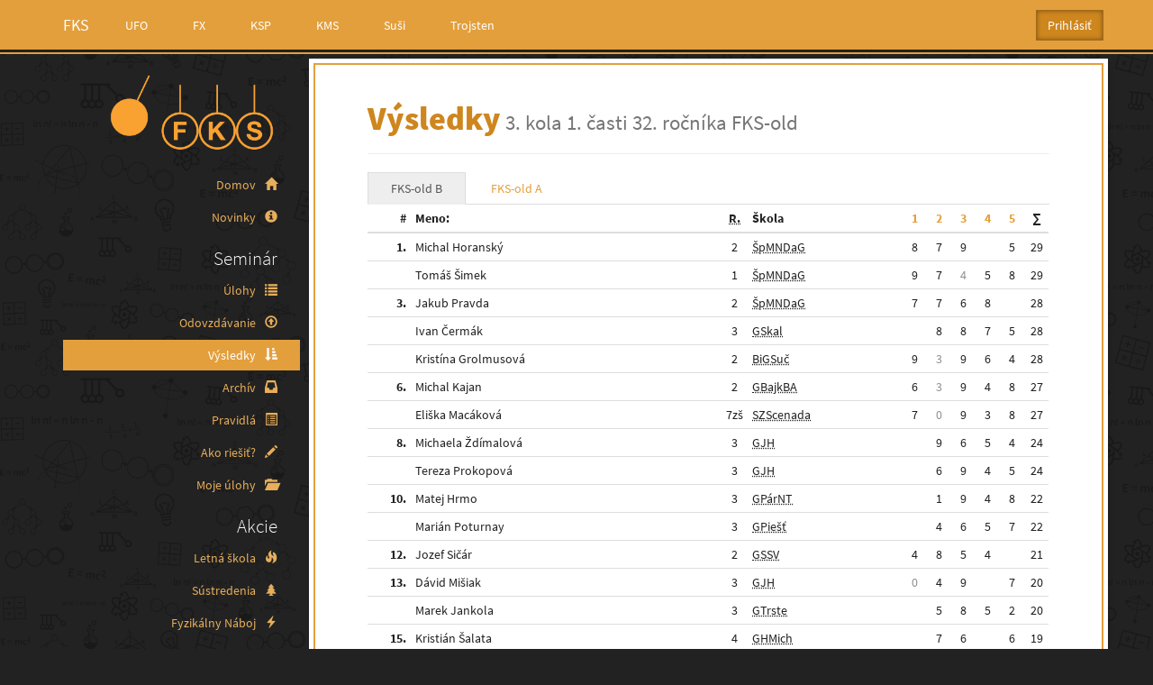

--- FILE ---
content_type: text/html; charset=utf-8
request_url: https://fks.sk/vysledky/53/B/?single_round=True
body_size: 10834
content:



<!DOCTYPE html>
<html>
  <head>
    <meta charset="UTF-8">
    <title>Výsledky - Fyzikálny korešpondenčný seminár</title>
    <meta name="viewport" content="width=device-width, initial-scale=1.0">
    <meta name="theme-color" content="#e39f3c">
    <link rel="icon" type="image/png" href="https://static.ksp.sk/images/favicon-32.575c0a4324c0.png" sizes="32x32"/>
    <link rel="icon" type="image/png" href="https://static.ksp.sk/images/favicon-192.967ef8883f68.png" sizes="192x192"/>
    

    
      <link rel="stylesheet" href="https://static.ksp.sk/css/fks/bootstrap.min.788b9d51c4fd.css" type="text/css" />
      <link
        rel="stylesheet"
        href="https://static.ksp.sk/css/fks/fks.min.501be7201dee.css"
        type="text/css"
      />
      <link rel="stylesheet" href="https://static.ksp.sk/ksp_login/css/base.a16d68e56b20.css" type="text/css" />
    
    
  </head>
  
  <body data-language-code="sk-SK">
    
<header>
<nav class="navbar navbar-main navbar-nonresponsive navbar-default navbar-fixed-top" role="navigation">
  <div class="container">
    <!-- Brand and toggle get grouped for better mobile display -->
    <div class="navbar-header">
      <button type="button" class="navbar-toggle pull-left" data-toggle="offcanvas" data-target=".nav-menu">
      <span class="sr-only">Toggle menu</span>
        <span class="icon-bar"></span>
        <span class="icon-bar"></span>
        <span class="icon-bar"></span></button>
      <a class="navbar-brand" href="https://fks.sk">FKS</a>
    </div>

    <!-- Collect the nav links, forms, and other content for toggling -->
    <div class="navbar-collapse">
      <ul class="nav navbar-nav hidden-xs">
        
        <li><a href="http://ufo.fks.sk">UFO</a></li>
        
        <li><a href="http://fx.fks.sk">FX</a></li>
        
        <li><a href="http://ksp.sk">KSP</a></li>
        
        <li><a href="http://kms.sk">KMS</a></li>
        
        <li><a href="https://susi.trojsten.sk">Suši</a></li>
        
        <li><a href="http://trojsten.sk">Trojsten</a></li>
        
      </ul>
      





<ul id="login-box" class="nav navbar-nav navbar-right">
<li class="dropdown">
  
    
    
      <form action="/ucet/login/trojsten/" method="get" class="form-inline">
        <input type="hidden" name="csrfmiddlewaretoken" value="bkeqgUDI76hNmkxKgS3OFKWb5lW2aNy4Th5JkRnkJyAMmA7AySSUhrGXi2oCxIRx">
        <input type="hidden" name="next" value="/vysledky/53/B/?single_round=True" />
        <input class="btn btn-primary navbar-btn" id="login-dropdown" type="submit" value="Prihlásiť" />
      </form>
    
    
  
</li>
</ul>

      


      <ul id="social-buttons" class="nav navbar-nav navbar-right hidden-xs">
  <li class="social-button">
      <div id="fb-root"></div>
      <script>
      (function(d){
        var js, id = 'facebook-jssdk'; if (d.getElementById(id)) {return;}
        js = d.createElement('script'); js.id = id; js.async = true;
        js.src = "//connect.facebook.net/en_US/all.js#appId=206535816077976&xfbml=1";
        d.getElementsByTagName('head')[0].appendChild(js);
      }(document));
      </script>
      <div class="fb-like" data-href="http://fks.sk" data-layout="button_count" data-action="like" data-show-faces="true" data-share="false"></div>
  </li>
</ul>

      
    </div><!-- /.navbar-collapse -->
  </div>
</nav>

</header>
<div class="container">
  <div class="row row-offcanvas row-offcanvas-left">
    <nav class="col-md-3 col-sm-3 col-xs-6 nav-menu sidebar-offcanvas">


<div class="sidebar">
    
        <h2 class="logo">
            <a href="https://fks.sk">
                <img id="logo" src="https://static.ksp.sk/images/fks/logo.e002438870e4.png" alt="KSP"/>
            </a>
        </h2>
    
    <ul class="nav nav-pills nav-stacked" id="main_menu">
        
        
            
                
                
                    <li class="" >
                        <a href="/?home" >
                            Domov <span class="glyphicon glyphicon-home" aria-hidden="true"></span>
                        </a>
                    </li>
                
                    <li class="" >
                        <a href="/novinky/strana/1/" >
                            Novinky <span class="glyphicon glyphicon-info-sign" aria-hidden="true"></span>
                        </a>
                    </li>
                
            
        
            
        
            
                
                    <li>
                        <h2>Seminár</h2>
                    </li>
                
                
                    <li class="" >
                        <a href="/ulohy/" >
                            Úlohy <span class="glyphicon glyphicon-list" aria-hidden="true"></span>
                        </a>
                    </li>
                
                    <li class="" >
                        <a href="/odovzdavanie/" >
                            Odovzdávanie <span class="glyphicon glyphicon-upload" aria-hidden="true"></span>
                        </a>
                    </li>
                
                    <li class="active" >
                        <a href="/vysledky/" >
                            Výsledky <span class="glyphicon glyphicon-sort-by-attributes" aria-hidden="true"></span>
                        </a>
                    </li>
                
                    <li class="" >
                        <a href="/archiv/" >
                            Archív <span class="glyphicon glyphicon-inbox" aria-hidden="true"></span>
                        </a>
                    </li>
                
                    <li class="" >
                        <a href="/pravidla/" >
                            Pravidlá <span class="glyphicon glyphicon-list-alt" aria-hidden="true"></span>
                        </a>
                    </li>
                
                    <li class="" >
                        <a href="/ako_riesit/" >
                            Ako riešiť? <span class="glyphicon glyphicon-pencil" aria-hidden="true"></span>
                        </a>
                    </li>
                
                    <li class="" >
                        <a href="/mojeulohy/" >
                            Moje úlohy <span class="glyphicon glyphicon-folder-open" aria-hidden="true"></span>
                        </a>
                    </li>
                
            
        
            
                
                    <li>
                        <h2>Akcie</h2>
                    </li>
                
                
                    <li class="" >
                        <a href="https://fks.sk/ls"  target="_blank" >
                            Letná škola <span class="glyphicon glyphicon-fire" aria-hidden="true"></span>
                        </a>
                    </li>
                
                    <li class="" >
                        <a href="/akcie/sustredenia/" >
                            Sústredenia <span class="glyphicon glyphicon-tree-conifer" aria-hidden="true"></span>
                        </a>
                    </li>
                
                    <li class="" >
                        <a href="http://physics.naboj.org/"  target="_blank" >
                            Fyzikálny Náboj <span class="glyphicon glyphicon-flash" aria-hidden="true"></span>
                        </a>
                    </li>
                
                    <li class="" >
                        <a href="http://klub.trojsten.sk/"  target="_blank" >
                            Klub <span class="glyphicon glyphicon-heart" aria-hidden="true"></span>
                        </a>
                    </li>
                
                    <li class="" >
                        <a href="http://akademia.trojsten.sk"  target="_blank" >
                            Akadémia <span class="glyphicon glyphicon-briefcase" aria-hidden="true"></span>
                        </a>
                    </li>
                
                    <li class="" >
                        <a href="https://fx.fks.sk/jarna_skola_fx/"  target="_blank" >
                            Jarná škola FX <span class="glyphicon glyphicon glyphicon-leaf" aria-hidden="true"></span>
                        </a>
                    </li>
                
                    <li class="" >
                        <a href="/dalsie_aktivity/" >
                            Ďalšie aktivity <span class="glyphicon glyphicon-heart-empty" aria-hidden="true"></span>
                        </a>
                    </li>
                
                    <li class="" >
                        <a href="https://kockatykalendar.sk"  target="_blank" >
                            Kockatý kalendár <span class="glyphicon glyphicon-calendar" aria-hidden="true"></span>
                        </a>
                    </li>
                
            
        
            
                
                    <li>
                        <h2>Ďalšie súťaže</h2>
                    </li>
                
                
                    <li class="" >
                        <a href="http://fo.uniza.sk"  target="_blank" >
                            Fyzikálna olympiáda <span class="glyphicon glyphicon-tower" aria-hidden="true"></span>
                        </a>
                    </li>
                
                    <li class="" >
                        <a href="http://tmfsr.sk"  target="_blank" >
                            Turnaj mladých fyzikov <span class="glyphicon glyphicon-tower" aria-hidden="true"></span>
                        </a>
                    </li>
                
                    <li class="" >
                        <a href="https://fykos.cz"  target="_blank" >
                            FYKOS <span class="glyphicon glyphicon-tower" aria-hidden="true"></span>
                        </a>
                    </li>
                
            
        
            
                
                    <li>
                        <h2>O nás</h2>
                    </li>
                
                
                    <li class="" >
                        <a href="/kto_sme/" >
                            Kto sme? <span class="glyphicon glyphicon-star" aria-hidden="true"></span>
                        </a>
                    </li>
                
                    <li class="" >
                        <a href="/organizatori/" >
                            Organizátori <span class="glyphicon glyphicon-user" aria-hidden="true"></span>
                        </a>
                    </li>
                
                    <li class="" >
                        <a href="/sien_slavy/" >
                            Sieň slávy <span class="glyphicon glyphicon-thumbs-up" aria-hidden="true"></span>
                        </a>
                    </li>
                
                    <li class="" >
                        <a href="/kontakt/" >
                            Kontakt <span class="glyphicon glyphicon-envelope" aria-hidden="true"></span>
                        </a>
                    </li>
                
                    <li class="" >
                        <a href="https://trojsten.sk/gdpr/"  target="_blank" >
                            Ochrana osobných údajov <span class="glyphicon glyphicon-eye-close" aria-hidden="true"></span>
                        </a>
                    </li>
                
            
        

        <li class="visible-xs">
            <h2>Iné semináre</h2>
        </li>
        
        <li class="visible-xs">
            <a href="http://ufo.fks.sk">
                UFO
            </a>
        </li>
        
        <li class="visible-xs">
            <a href="http://fx.fks.sk">
                FX
            </a>
        </li>
        
        <li class="visible-xs">
            <a href="http://ksp.sk">
                KSP
            </a>
        </li>
        
        <li class="visible-xs">
            <a href="http://kms.sk">
                KMS
            </a>
        </li>
        
        <li class="visible-xs">
            <a href="https://susi.trojsten.sk">
                Suši
            </a>
        </li>
        
        <li class="visible-xs">
            <a href="http://trojsten.sk">
                Trojsten
            </a>
        </li>
        
    </ul>
</div>

</nav>
    <div class="col-md-9 col-sm-9 col-xs-12 main-content">
        <div class="page-header">
            
<h1>Výsledky<small>

    
        3. kola
    

1. časti 32. ročníka
FKS-old
</small></h1>

        </div>

        

        

        




<ul class="nav nav-tabs" role="tablist">

    
        <li class="active">
            <a href="#category-tab-53-B" role="tab"
               data-toggle="tab">
                FKS-old B
            </a>
        </li>
    

    
        <li >
            <a href="#category-tab-53-A" role="tab"
               data-toggle="tab">
                FKS-old A
            </a>
        </li>
    

</ul>


<div class="tab-content">

    
        <div class="tab-pane fade in active"
             id="category-tab-53-B">
            
                

  


            
            
            











<div class="table-responsive">
<table class="table table-hover table-condensed results-table">
<thead>
<tr>
    <th class="text-right result-header result-rank">#</th>
    <th class="result-header result-name">Meno:</th>
    <th class="result-header result-year">
        <abbr title="Ročník" data-toggle="tooltip" data-placement="top">R.</abbr>
    </th>
    <th class="result-header result-school">Škola</th>
    
        
            
            <th class="result-header result-task">
                <a href="/ulohy/zadania/1203/" title="Energická prechádzka"
                   data-toggle="tooltip" data-placement="top">
                    1
                </a>
            </th>
        
    
        
            
            <th class="result-header result-task">
                <a href="/ulohy/zadania/1204/" title="Záhadná baterka"
                   data-toggle="tooltip" data-placement="top">
                    2
                </a>
            </th>
        
    
        
            
            <th class="result-header result-task">
                <a href="/ulohy/zadania/1205/" title="Párty na Mlynoch"
                   data-toggle="tooltip" data-placement="top">
                    3
                </a>
            </th>
        
    
        
            
            <th class="result-header result-task">
                <a href="/ulohy/zadania/1206/" title="Čaj o šiestej"
                   data-toggle="tooltip" data-placement="top">
                    4
                </a>
            </th>
        
    
        
            
            <th class="result-header result-task">
                <a href="/ulohy/zadania/1207/" title="Nabitá volejbalistka"
                   data-toggle="tooltip" data-placement="top">
                    5
                </a>
            </th>
        
    
        
            <th class="result-header result-task">
                <strong>∑</strong>
            </th>
        
    
</tr>
</thead>


<tr
    
    
    
><td class="text-right result-rank"><strong>1. </strong></td><td class="result-name">Michal Horanský</td><td class="result-year">2</td><td class="result-school"><abbr title="Škola pre mim. nadané deti BA" data-toggle="tooltip"
              data-placement="top">
            ŠpMNDaG
        </abbr></td><td class="result-task"><span
                data-toggle="tooltip"
                data-placement="top"
                
                
                
            >
                8
            </span></td><td class="result-task"><span
                data-toggle="tooltip"
                data-placement="top"
                
                
                
            >
                7
            </span></td><td class="result-task"><span
                data-toggle="tooltip"
                data-placement="top"
                
                
                
            >
                9
            </span></td><td class="result-task"><span
                data-toggle="tooltip"
                data-placement="top"
                
                
                    style="opacity: 0.5"
                
                
            ></span></td><td class="result-task"><span
                data-toggle="tooltip"
                data-placement="top"
                
                
                
            >
                5
            </span></td><td class="result-task"><span
                data-toggle="tooltip"
                data-placement="top"
                
                
                
            >
                29
            </span></td></tr>

<tr
    
    
    
><td class="text-right result-rank"></td><td class="result-name">Tomáš Šimek</td><td class="result-year">1</td><td class="result-school"><abbr title="Škola pre mim. nadané deti BA" data-toggle="tooltip"
              data-placement="top">
            ŠpMNDaG
        </abbr></td><td class="result-task"><span
                data-toggle="tooltip"
                data-placement="top"
                
                
                
            >
                9
            </span></td><td class="result-task"><span
                data-toggle="tooltip"
                data-placement="top"
                
                
                
            >
                7
            </span></td><td class="result-task"><span
                data-toggle="tooltip"
                data-placement="top"
                
                
                    style="opacity: 0.5"
                
                
            >
                4
            </span></td><td class="result-task"><span
                data-toggle="tooltip"
                data-placement="top"
                
                
                
            >
                5
            </span></td><td class="result-task"><span
                data-toggle="tooltip"
                data-placement="top"
                
                
                
            >
                8
            </span></td><td class="result-task"><span
                data-toggle="tooltip"
                data-placement="top"
                
                
                
            >
                29
            </span></td></tr>

<tr
    
    
    
><td class="text-right result-rank"><strong>3. </strong></td><td class="result-name">Jakub Pravda</td><td class="result-year">2</td><td class="result-school"><abbr title="Škola pre mim. nadané deti BA" data-toggle="tooltip"
              data-placement="top">
            ŠpMNDaG
        </abbr></td><td class="result-task"><span
                data-toggle="tooltip"
                data-placement="top"
                
                
                
            >
                7
            </span></td><td class="result-task"><span
                data-toggle="tooltip"
                data-placement="top"
                
                
                
            >
                7
            </span></td><td class="result-task"><span
                data-toggle="tooltip"
                data-placement="top"
                
                
                
            >
                6
            </span></td><td class="result-task"><span
                data-toggle="tooltip"
                data-placement="top"
                
                
                
            >
                8
            </span></td><td class="result-task"><span
                data-toggle="tooltip"
                data-placement="top"
                
                
                    style="opacity: 0.5"
                
                
            ></span></td><td class="result-task"><span
                data-toggle="tooltip"
                data-placement="top"
                
                
                
            >
                28
            </span></td></tr>

<tr
    
    
    
><td class="text-right result-rank"></td><td class="result-name">Ivan Čermák</td><td class="result-year">3</td><td class="result-school"><abbr title="Gym. Skalica" data-toggle="tooltip"
              data-placement="top">
            GSkal
        </abbr></td><td class="result-task"><span
                data-toggle="tooltip"
                data-placement="top"
                
                
                    style="opacity: 0.5"
                
                
            ></span></td><td class="result-task"><span
                data-toggle="tooltip"
                data-placement="top"
                
                
                
            >
                8
            </span></td><td class="result-task"><span
                data-toggle="tooltip"
                data-placement="top"
                
                
                
            >
                8
            </span></td><td class="result-task"><span
                data-toggle="tooltip"
                data-placement="top"
                
                
                
            >
                7
            </span></td><td class="result-task"><span
                data-toggle="tooltip"
                data-placement="top"
                
                
                
            >
                5
            </span></td><td class="result-task"><span
                data-toggle="tooltip"
                data-placement="top"
                
                
                
            >
                28
            </span></td></tr>

<tr
    
    
    
><td class="text-right result-rank"></td><td class="result-name">Kristína Grolmusová</td><td class="result-year">2</td><td class="result-school"><abbr title="Bilingválne gym. Sučany" data-toggle="tooltip"
              data-placement="top">
            BiGSuč
        </abbr></td><td class="result-task"><span
                data-toggle="tooltip"
                data-placement="top"
                
                
                
            >
                9
            </span></td><td class="result-task"><span
                data-toggle="tooltip"
                data-placement="top"
                
                
                    style="opacity: 0.5"
                
                
            >
                3
            </span></td><td class="result-task"><span
                data-toggle="tooltip"
                data-placement="top"
                
                
                
            >
                9
            </span></td><td class="result-task"><span
                data-toggle="tooltip"
                data-placement="top"
                
                
                
            >
                6
            </span></td><td class="result-task"><span
                data-toggle="tooltip"
                data-placement="top"
                
                
                
            >
                4
            </span></td><td class="result-task"><span
                data-toggle="tooltip"
                data-placement="top"
                
                
                
            >
                28
            </span></td></tr>

<tr
    
    
    
><td class="text-right result-rank"><strong>6. </strong></td><td class="result-name">Michal Kajan</td><td class="result-year">2</td><td class="result-school"><abbr title="Gym. Bajkalská 20 BA" data-toggle="tooltip"
              data-placement="top">
            GBajkBA
        </abbr></td><td class="result-task"><span
                data-toggle="tooltip"
                data-placement="top"
                
                
                
            >
                6
            </span></td><td class="result-task"><span
                data-toggle="tooltip"
                data-placement="top"
                
                
                    style="opacity: 0.5"
                
                
            >
                3
            </span></td><td class="result-task"><span
                data-toggle="tooltip"
                data-placement="top"
                
                
                
            >
                9
            </span></td><td class="result-task"><span
                data-toggle="tooltip"
                data-placement="top"
                
                
                
            >
                4
            </span></td><td class="result-task"><span
                data-toggle="tooltip"
                data-placement="top"
                
                
                
            >
                8
            </span></td><td class="result-task"><span
                data-toggle="tooltip"
                data-placement="top"
                
                
                
            >
                27
            </span></td></tr>

<tr
    
    
    
><td class="text-right result-rank"></td><td class="result-name">Eliška Macáková</td><td class="result-year">7zš</td><td class="result-school"><abbr title="Súkromná základná škola pre žiakov s intelektovým nadaním CENADA" data-toggle="tooltip"
              data-placement="top">
            SZScenada
        </abbr></td><td class="result-task"><span
                data-toggle="tooltip"
                data-placement="top"
                
                
                
            >
                7
            </span></td><td class="result-task"><span
                data-toggle="tooltip"
                data-placement="top"
                
                
                    style="opacity: 0.5"
                
                
            >
                0
            </span></td><td class="result-task"><span
                data-toggle="tooltip"
                data-placement="top"
                
                
                
            >
                9
            </span></td><td class="result-task"><span
                data-toggle="tooltip"
                data-placement="top"
                
                
                
            >
                3
            </span></td><td class="result-task"><span
                data-toggle="tooltip"
                data-placement="top"
                
                
                
            >
                8
            </span></td><td class="result-task"><span
                data-toggle="tooltip"
                data-placement="top"
                
                
                
            >
                27
            </span></td></tr>

<tr
    
    
    
><td class="text-right result-rank"><strong>8. </strong></td><td class="result-name">Michaela Ždímalová</td><td class="result-year">3</td><td class="result-school"><abbr title="Gym. Jura Hronca BA" data-toggle="tooltip"
              data-placement="top">
            GJH
        </abbr></td><td class="result-task"><span
                data-toggle="tooltip"
                data-placement="top"
                
                
                    style="opacity: 0.5"
                
                
            ></span></td><td class="result-task"><span
                data-toggle="tooltip"
                data-placement="top"
                
                
                
            >
                9
            </span></td><td class="result-task"><span
                data-toggle="tooltip"
                data-placement="top"
                
                
                
            >
                6
            </span></td><td class="result-task"><span
                data-toggle="tooltip"
                data-placement="top"
                
                
                
            >
                5
            </span></td><td class="result-task"><span
                data-toggle="tooltip"
                data-placement="top"
                
                
                
            >
                4
            </span></td><td class="result-task"><span
                data-toggle="tooltip"
                data-placement="top"
                
                
                
            >
                24
            </span></td></tr>

<tr
    
    
    
><td class="text-right result-rank"></td><td class="result-name">Tereza Prokopová</td><td class="result-year">3</td><td class="result-school"><abbr title="Gym. Jura Hronca BA" data-toggle="tooltip"
              data-placement="top">
            GJH
        </abbr></td><td class="result-task"><span
                data-toggle="tooltip"
                data-placement="top"
                
                
                    style="opacity: 0.5"
                
                
            ></span></td><td class="result-task"><span
                data-toggle="tooltip"
                data-placement="top"
                
                
                
            >
                6
            </span></td><td class="result-task"><span
                data-toggle="tooltip"
                data-placement="top"
                
                
                
            >
                9
            </span></td><td class="result-task"><span
                data-toggle="tooltip"
                data-placement="top"
                
                
                
            >
                4
            </span></td><td class="result-task"><span
                data-toggle="tooltip"
                data-placement="top"
                
                
                
            >
                5
            </span></td><td class="result-task"><span
                data-toggle="tooltip"
                data-placement="top"
                
                
                
            >
                24
            </span></td></tr>

<tr
    
    
    
><td class="text-right result-rank"><strong>10. </strong></td><td class="result-name">Matej Hrmo</td><td class="result-year">3</td><td class="result-school"><abbr title="Gym. Párovská Nitra" data-toggle="tooltip"
              data-placement="top">
            GPárNT
        </abbr></td><td class="result-task"><span
                data-toggle="tooltip"
                data-placement="top"
                
                
                    style="opacity: 0.5"
                
                
            ></span></td><td class="result-task"><span
                data-toggle="tooltip"
                data-placement="top"
                
                
                
            >
                1
            </span></td><td class="result-task"><span
                data-toggle="tooltip"
                data-placement="top"
                
                
                
            >
                9
            </span></td><td class="result-task"><span
                data-toggle="tooltip"
                data-placement="top"
                
                
                
            >
                4
            </span></td><td class="result-task"><span
                data-toggle="tooltip"
                data-placement="top"
                
                
                
            >
                8
            </span></td><td class="result-task"><span
                data-toggle="tooltip"
                data-placement="top"
                
                
                
            >
                22
            </span></td></tr>

<tr
    
    
    
><td class="text-right result-rank"></td><td class="result-name">Marián Poturnay</td><td class="result-year">3</td><td class="result-school"><abbr title="Gym. P. de Coubertina Piešťany" data-toggle="tooltip"
              data-placement="top">
            GPiešť
        </abbr></td><td class="result-task"><span
                data-toggle="tooltip"
                data-placement="top"
                
                
                    style="opacity: 0.5"
                
                
            ></span></td><td class="result-task"><span
                data-toggle="tooltip"
                data-placement="top"
                
                
                
            >
                4
            </span></td><td class="result-task"><span
                data-toggle="tooltip"
                data-placement="top"
                
                
                
            >
                6
            </span></td><td class="result-task"><span
                data-toggle="tooltip"
                data-placement="top"
                
                
                
            >
                5
            </span></td><td class="result-task"><span
                data-toggle="tooltip"
                data-placement="top"
                
                
                
            >
                7
            </span></td><td class="result-task"><span
                data-toggle="tooltip"
                data-placement="top"
                
                
                
            >
                22
            </span></td></tr>

<tr
    
    
    
><td class="text-right result-rank"><strong>12. </strong></td><td class="result-name">Jozef Sičár</td><td class="result-year">2</td><td class="result-school"><abbr title="Gym. Spišská Stará Ves" data-toggle="tooltip"
              data-placement="top">
            GSSV
        </abbr></td><td class="result-task"><span
                data-toggle="tooltip"
                data-placement="top"
                
                
                
            >
                4
            </span></td><td class="result-task"><span
                data-toggle="tooltip"
                data-placement="top"
                
                
                
            >
                8
            </span></td><td class="result-task"><span
                data-toggle="tooltip"
                data-placement="top"
                
                
                
            >
                5
            </span></td><td class="result-task"><span
                data-toggle="tooltip"
                data-placement="top"
                
                
                
            >
                4
            </span></td><td class="result-task"><span
                data-toggle="tooltip"
                data-placement="top"
                
                
                    style="opacity: 0.5"
                
                
            ></span></td><td class="result-task"><span
                data-toggle="tooltip"
                data-placement="top"
                
                
                
            >
                21
            </span></td></tr>

<tr
    
    
    
><td class="text-right result-rank"><strong>13. </strong></td><td class="result-name">Dávid Mišiak</td><td class="result-year">3</td><td class="result-school"><abbr title="Gym. Jura Hronca BA" data-toggle="tooltip"
              data-placement="top">
            GJH
        </abbr></td><td class="result-task"><span
                data-toggle="tooltip"
                data-placement="top"
                
                
                    style="opacity: 0.5"
                
                
            >
                0
            </span></td><td class="result-task"><span
                data-toggle="tooltip"
                data-placement="top"
                
                
                
            >
                4
            </span></td><td class="result-task"><span
                data-toggle="tooltip"
                data-placement="top"
                
                
                
            >
                9
            </span></td><td class="result-task"><span
                data-toggle="tooltip"
                data-placement="top"
                
                
                
            ></span></td><td class="result-task"><span
                data-toggle="tooltip"
                data-placement="top"
                
                
                
            >
                7
            </span></td><td class="result-task"><span
                data-toggle="tooltip"
                data-placement="top"
                
                
                
            >
                20
            </span></td></tr>

<tr
    
    
    
><td class="text-right result-rank"></td><td class="result-name">Marek Jankola</td><td class="result-year">3</td><td class="result-school"><abbr title="Gym. Trstená" data-toggle="tooltip"
              data-placement="top">
            GTrste
        </abbr></td><td class="result-task"><span
                data-toggle="tooltip"
                data-placement="top"
                
                
                    style="opacity: 0.5"
                
                
            ></span></td><td class="result-task"><span
                data-toggle="tooltip"
                data-placement="top"
                
                
                
            >
                5
            </span></td><td class="result-task"><span
                data-toggle="tooltip"
                data-placement="top"
                
                
                
            >
                8
            </span></td><td class="result-task"><span
                data-toggle="tooltip"
                data-placement="top"
                
                
                
            >
                5
            </span></td><td class="result-task"><span
                data-toggle="tooltip"
                data-placement="top"
                
                
                
            >
                2
            </span></td><td class="result-task"><span
                data-toggle="tooltip"
                data-placement="top"
                
                
                
            >
                20
            </span></td></tr>

<tr
    
    
    
><td class="text-right result-rank"><strong>15. </strong></td><td class="result-name">Kristián Šalata</td><td class="result-year">4</td><td class="result-school"><abbr title="Gymnázium Pavla Horova, Michalovce" data-toggle="tooltip"
              data-placement="top">
            GHMich
        </abbr></td><td class="result-task"><span
                data-toggle="tooltip"
                data-placement="top"
                
                
                    style="opacity: 0.5"
                
                
            ></span></td><td class="result-task"><span
                data-toggle="tooltip"
                data-placement="top"
                
                
                
            >
                7
            </span></td><td class="result-task"><span
                data-toggle="tooltip"
                data-placement="top"
                
                
                
            >
                6
            </span></td><td class="result-task"><span
                data-toggle="tooltip"
                data-placement="top"
                
                
                
            ></span></td><td class="result-task"><span
                data-toggle="tooltip"
                data-placement="top"
                
                
                
            >
                6
            </span></td><td class="result-task"><span
                data-toggle="tooltip"
                data-placement="top"
                
                
                
            >
                19
            </span></td></tr>

<tr
    
    
    
><td class="text-right result-rank"></td><td class="result-name">Lucia Tóthová</td><td class="result-year">2</td><td class="result-school"><abbr title="Škola pre mim. nadané deti BA" data-toggle="tooltip"
              data-placement="top">
            ŠpMNDaG
        </abbr></td><td class="result-task"><span
                data-toggle="tooltip"
                data-placement="top"
                
                
                
            >
                7
            </span></td><td class="result-task"><span
                data-toggle="tooltip"
                data-placement="top"
                
                
                
            >
                3
            </span></td><td class="result-task"><span
                data-toggle="tooltip"
                data-placement="top"
                
                
                
            >
                7
            </span></td><td class="result-task"><span
                data-toggle="tooltip"
                data-placement="top"
                
                
                
            >
                2
            </span></td><td class="result-task"><span
                data-toggle="tooltip"
                data-placement="top"
                
                
                    style="opacity: 0.5"
                
                
            ></span></td><td class="result-task"><span
                data-toggle="tooltip"
                data-placement="top"
                
                
                
            >
                19
            </span></td></tr>

<tr
    
    
    
><td class="text-right result-rank"><strong>17. </strong></td><td class="result-name">Jonáš Dujava</td><td class="result-year">3</td><td class="result-school"><abbr title="SPŠE Prešov" data-toggle="tooltip"
              data-placement="top">
            SPlPO
        </abbr></td><td class="result-task"><span
                data-toggle="tooltip"
                data-placement="top"
                
                
                    style="opacity: 0.5"
                
                
            ></span></td><td class="result-task"><span
                data-toggle="tooltip"
                data-placement="top"
                
                
                
            >
                5
            </span></td><td class="result-task"><span
                data-toggle="tooltip"
                data-placement="top"
                
                
                
            >
                6
            </span></td><td class="result-task"><span
                data-toggle="tooltip"
                data-placement="top"
                
                
                
            ></span></td><td class="result-task"><span
                data-toggle="tooltip"
                data-placement="top"
                
                
                
            >
                7
            </span></td><td class="result-task"><span
                data-toggle="tooltip"
                data-placement="top"
                
                
                
            >
                18
            </span></td></tr>

<tr
    
    
    
><td class="text-right result-rank"></td><td class="result-name">Adam Šánta</td><td class="result-year">3</td><td class="result-school"><abbr title="Gym. Jura Hronca BA" data-toggle="tooltip"
              data-placement="top">
            GJH
        </abbr></td><td class="result-task"><span
                data-toggle="tooltip"
                data-placement="top"
                
                
                    style="opacity: 0.5"
                
                
            ></span></td><td class="result-task"><span
                data-toggle="tooltip"
                data-placement="top"
                
                
                
            >
                8
            </span></td><td class="result-task"><span
                data-toggle="tooltip"
                data-placement="top"
                
                
                
            >
                6
            </span></td><td class="result-task"><span
                data-toggle="tooltip"
                data-placement="top"
                
                
                
            ></span></td><td class="result-task"><span
                data-toggle="tooltip"
                data-placement="top"
                
                
                
            >
                4
            </span></td><td class="result-task"><span
                data-toggle="tooltip"
                data-placement="top"
                
                
                
            >
                18
            </span></td></tr>

<tr
    
    
    
><td class="text-right result-rank"><strong>19. </strong></td><td class="result-name">Vít Beran</td><td class="result-year">4</td><td class="result-school"><abbr title="Masarykovo gymnázium" data-toggle="tooltip"
              data-placement="top">
            MasarGym
        </abbr></td><td class="result-task"><span
                data-toggle="tooltip"
                data-placement="top"
                
                
                    style="opacity: 0.5"
                
                
            ></span></td><td class="result-task"><span
                data-toggle="tooltip"
                data-placement="top"
                
                
                
            ></span></td><td class="result-task"><span
                data-toggle="tooltip"
                data-placement="top"
                
                
                
            ></span></td><td class="result-task"><span
                data-toggle="tooltip"
                data-placement="top"
                
                
                
            >
                9
            </span></td><td class="result-task"><span
                data-toggle="tooltip"
                data-placement="top"
                
                
                
            >
                8
            </span></td><td class="result-task"><span
                data-toggle="tooltip"
                data-placement="top"
                
                
                
            >
                17
            </span></td></tr>

<tr
    
    
    
><td class="text-right result-rank"><strong>20. </strong></td><td class="result-name">Andrej Fukas</td><td class="result-year">4</td><td class="result-school"><abbr title="Gym. Trstená" data-toggle="tooltip"
              data-placement="top">
            GTrste
        </abbr></td><td class="result-task"><span
                data-toggle="tooltip"
                data-placement="top"
                
                
                    style="opacity: 0.5"
                
                
            ></span></td><td class="result-task"><span
                data-toggle="tooltip"
                data-placement="top"
                
                
                
            >
                3
            </span></td><td class="result-task"><span
                data-toggle="tooltip"
                data-placement="top"
                
                
                
            >
                3
            </span></td><td class="result-task"><span
                data-toggle="tooltip"
                data-placement="top"
                
                
                
            >
                2
            </span></td><td class="result-task"><span
                data-toggle="tooltip"
                data-placement="top"
                
                
                
            >
                8
            </span></td><td class="result-task"><span
                data-toggle="tooltip"
                data-placement="top"
                
                
                
            >
                16
            </span></td></tr>

<tr
    
    
    
><td class="text-right result-rank"><strong>21. </strong></td><td class="result-name">Marianna Hronská</td><td class="result-year">1</td><td class="result-school"><abbr title="Bilingválne gym. Sučany" data-toggle="tooltip"
              data-placement="top">
            BiGSuč
        </abbr></td><td class="result-task"><span
                data-toggle="tooltip"
                data-placement="top"
                
                
                
            >
                3
            </span></td><td class="result-task"><span
                data-toggle="tooltip"
                data-placement="top"
                
                
                
            >
                3
            </span></td><td class="result-task"><span
                data-toggle="tooltip"
                data-placement="top"
                
                
                
            >
                6
            </span></td><td class="result-task"><span
                data-toggle="tooltip"
                data-placement="top"
                
                
                
            >
                3
            </span></td><td class="result-task"><span
                data-toggle="tooltip"
                data-placement="top"
                
                
                    style="opacity: 0.5"
                
                
            ></span></td><td class="result-task"><span
                data-toggle="tooltip"
                data-placement="top"
                
                
                
            >
                15
            </span></td></tr>

<tr
    
    
    
><td class="text-right result-rank"></td><td class="result-name">Bohdan Jóža</td><td class="result-year">3</td><td class="result-school"><abbr title="Gym. Jura Hronca BA" data-toggle="tooltip"
              data-placement="top">
            GJH
        </abbr></td><td class="result-task"><span
                data-toggle="tooltip"
                data-placement="top"
                
                
                    style="opacity: 0.5"
                
                
            ></span></td><td class="result-task"><span
                data-toggle="tooltip"
                data-placement="top"
                
                
                
            >
                1
            </span></td><td class="result-task"><span
                data-toggle="tooltip"
                data-placement="top"
                
                
                
            >
                6
            </span></td><td class="result-task"><span
                data-toggle="tooltip"
                data-placement="top"
                
                
                
            >
                3
            </span></td><td class="result-task"><span
                data-toggle="tooltip"
                data-placement="top"
                
                
                
            >
                5
            </span></td><td class="result-task"><span
                data-toggle="tooltip"
                data-placement="top"
                
                
                
            >
                15
            </span></td></tr>

<tr
    
    
    
><td class="text-right result-rank"></td><td class="result-name">Matej Krásny</td><td class="result-year">3</td><td class="result-school"><abbr title="Škola pre mim. nadané deti BA" data-toggle="tooltip"
              data-placement="top">
            ŠpMNDaG
        </abbr></td><td class="result-task"><span
                data-toggle="tooltip"
                data-placement="top"
                
                
                    style="opacity: 0.5"
                
                
            ></span></td><td class="result-task"><span
                data-toggle="tooltip"
                data-placement="top"
                
                
                
            >
                6
            </span></td><td class="result-task"><span
                data-toggle="tooltip"
                data-placement="top"
                
                
                
            >
                0
            </span></td><td class="result-task"><span
                data-toggle="tooltip"
                data-placement="top"
                
                
                
            >
                5
            </span></td><td class="result-task"><span
                data-toggle="tooltip"
                data-placement="top"
                
                
                
            >
                4
            </span></td><td class="result-task"><span
                data-toggle="tooltip"
                data-placement="top"
                
                
                
            >
                15
            </span></td></tr>

<tr
    
    
    
><td class="text-right result-rank"><strong>24. </strong></td><td class="result-name">Patrik Rusnák</td><td class="result-year">2</td><td class="result-school"><abbr title="Gym. Alejová Košice" data-toggle="tooltip"
              data-placement="top">
            GAlKE
        </abbr></td><td class="result-task"><span
                data-toggle="tooltip"
                data-placement="top"
                
                
                    style="opacity: 0.5"
                
                
            >
                2
            </span></td><td class="result-task"><span
                data-toggle="tooltip"
                data-placement="top"
                
                
                
            >
                3
            </span></td><td class="result-task"><span
                data-toggle="tooltip"
                data-placement="top"
                
                
                
            >
                6
            </span></td><td class="result-task"><span
                data-toggle="tooltip"
                data-placement="top"
                
                
                
            >
                3
            </span></td><td class="result-task"><span
                data-toggle="tooltip"
                data-placement="top"
                
                
                
            >
                2
            </span></td><td class="result-task"><span
                data-toggle="tooltip"
                data-placement="top"
                
                
                
            >
                14
            </span></td></tr>



<tr
    
    
    
><td class="text-right result-rank"></td><td class="result-name">Barbora Barančíková</td><td class="result-year">2</td><td class="result-school"><abbr title="Škola pre mim. nadané deti BA" data-toggle="tooltip"
              data-placement="top">
            ŠpMNDaG
        </abbr></td><td class="result-task"><span
                data-toggle="tooltip"
                data-placement="top"
                
                
                
            >
                7
            </span></td><td class="result-task"><span
                data-toggle="tooltip"
                data-placement="top"
                
                
                
            >
                3
            </span></td><td class="result-task"><span
                data-toggle="tooltip"
                data-placement="top"
                
                
                    style="opacity: 0.5"
                
                
            >
                0
            </span></td><td class="result-task"><span
                data-toggle="tooltip"
                data-placement="top"
                
                
                
            ></span></td><td class="result-task"><span
                data-toggle="tooltip"
                data-placement="top"
                
                
                
            >
                4
            </span></td><td class="result-task"><span
                data-toggle="tooltip"
                data-placement="top"
                
                
                
            >
                14
            </span></td></tr>

<tr
    
    
    
><td class="text-right result-rank"></td><td class="result-name">Juraj Jankola</td><td class="result-year">4</td><td class="result-school"><abbr title="Gym. Trstená" data-toggle="tooltip"
              data-placement="top">
            GTrste
        </abbr></td><td class="result-task"><span
                data-toggle="tooltip"
                data-placement="top"
                
                
                    style="opacity: 0.5"
                
                
            ></span></td><td class="result-task"><span
                data-toggle="tooltip"
                data-placement="top"
                
                
                
            >
                4
            </span></td><td class="result-task"><span
                data-toggle="tooltip"
                data-placement="top"
                
                
                
            >
                2
            </span></td><td class="result-task"><span
                data-toggle="tooltip"
                data-placement="top"
                
                
                
            >
                4
            </span></td><td class="result-task"><span
                data-toggle="tooltip"
                data-placement="top"
                
                
                
            >
                4
            </span></td><td class="result-task"><span
                data-toggle="tooltip"
                data-placement="top"
                
                
                
            >
                14
            </span></td></tr>

<tr
    
    
    
><td class="text-right result-rank"><strong>27. </strong></td><td class="result-name">Matej Moško</td><td class="result-year">3</td><td class="result-school"><abbr title="Gym. Grösslingová BA" data-toggle="tooltip"
              data-placement="top">
            GAMČA
        </abbr></td><td class="result-task"><span
                data-toggle="tooltip"
                data-placement="top"
                
                
                    style="opacity: 0.5"
                
                
            >
                0
            </span></td><td class="result-task"><span
                data-toggle="tooltip"
                data-placement="top"
                
                
                
            >
                1
            </span></td><td class="result-task"><span
                data-toggle="tooltip"
                data-placement="top"
                
                
                
            >
                4
            </span></td><td class="result-task"><span
                data-toggle="tooltip"
                data-placement="top"
                
                
                
            >
                3
            </span></td><td class="result-task"><span
                data-toggle="tooltip"
                data-placement="top"
                
                
                
            >
                5
            </span></td><td class="result-task"><span
                data-toggle="tooltip"
                data-placement="top"
                
                
                
            >
                13
            </span></td></tr>



<tr
    
    
    
><td class="text-right result-rank"><strong>28. </strong></td><td class="result-name">Terézia Mareková</td><td class="result-year">2</td><td class="result-school"><abbr title="Iná škola" data-toggle="tooltip"
              data-placement="top">
            Iná škola
        </abbr></td><td class="result-task"><span
                data-toggle="tooltip"
                data-placement="top"
                
                
                
            >
                2
            </span></td><td class="result-task"><span
                data-toggle="tooltip"
                data-placement="top"
                
                
                
            >
                2
            </span></td><td class="result-task"><span
                data-toggle="tooltip"
                data-placement="top"
                
                
                
            >
                5
            </span></td><td class="result-task"><span
                data-toggle="tooltip"
                data-placement="top"
                
                
                
            >
                3
            </span></td><td class="result-task"><span
                data-toggle="tooltip"
                data-placement="top"
                
                
                    style="opacity: 0.5"
                
                
            ></span></td><td class="result-task"><span
                data-toggle="tooltip"
                data-placement="top"
                
                
                
            >
                12
            </span></td></tr>



<tr
    
    
    
><td class="text-right result-rank"></td><td class="result-name">Ondřej Knopp</td><td class="result-year">4</td><td class="result-school"><abbr title="Gym. Ch. Dopplera Praha" data-toggle="tooltip"
              data-placement="top">
            GZbPra
        </abbr></td><td class="result-task"><span
                data-toggle="tooltip"
                data-placement="top"
                
                
                    style="opacity: 0.5"
                
                
            ></span></td><td class="result-task"><span
                data-toggle="tooltip"
                data-placement="top"
                
                
                
            ></span></td><td class="result-task"><span
                data-toggle="tooltip"
                data-placement="top"
                
                
                
            ></span></td><td class="result-task"><span
                data-toggle="tooltip"
                data-placement="top"
                
                
                
            >
                4
            </span></td><td class="result-task"><span
                data-toggle="tooltip"
                data-placement="top"
                
                
                
            >
                8
            </span></td><td class="result-task"><span
                data-toggle="tooltip"
                data-placement="top"
                
                
                
            >
                12
            </span></td></tr>



<tr
    
    
    
><td class="text-right result-rank"><strong>30. </strong></td><td class="result-name">Dominik Fronc</td><td class="result-year">3</td><td class="result-school"><abbr title="SKŠ Nitra, Gym. sv. Cyrila a Metoda" data-toggle="tooltip"
              data-placement="top">
            GCM
        </abbr></td><td class="result-task"><span
                data-toggle="tooltip"
                data-placement="top"
                
                
                    style="opacity: 0.5"
                
                
            ></span></td><td class="result-task"><span
                data-toggle="tooltip"
                data-placement="top"
                
                
                
            >
                3
            </span></td><td class="result-task"><span
                data-toggle="tooltip"
                data-placement="top"
                
                
                
            >
                4
            </span></td><td class="result-task"><span
                data-toggle="tooltip"
                data-placement="top"
                
                
                
            ></span></td><td class="result-task"><span
                data-toggle="tooltip"
                data-placement="top"
                
                
                
            >
                4
            </span></td><td class="result-task"><span
                data-toggle="tooltip"
                data-placement="top"
                
                
                
            >
                11
            </span></td></tr>



<tr
    
    
    
><td class="text-right result-rank"><strong>31. </strong></td><td class="result-name">Jozef Číž</td><td class="result-year">3</td><td class="result-school"><abbr title="Gym. Jura Hronca BA" data-toggle="tooltip"
              data-placement="top">
            GJH
        </abbr></td><td class="result-task"><span
                data-toggle="tooltip"
                data-placement="top"
                
                
                    style="opacity: 0.5"
                
                
            ></span></td><td class="result-task"><span
                data-toggle="tooltip"
                data-placement="top"
                
                
                
            ></span></td><td class="result-task"><span
                data-toggle="tooltip"
                data-placement="top"
                
                
                
            >
                6
            </span></td><td class="result-task"><span
                data-toggle="tooltip"
                data-placement="top"
                
                
                
            ></span></td><td class="result-task"><span
                data-toggle="tooltip"
                data-placement="top"
                
                
                
            >
                3
            </span></td><td class="result-task"><span
                data-toggle="tooltip"
                data-placement="top"
                
                
                
            >
                9
            </span></td></tr>



<tr
    
    
    
><td class="text-right result-rank"></td><td class="result-name">Ondrej Tomášik</td><td class="result-year">2</td><td class="result-school"><abbr title="Gym. Tajovského B. Bystrica" data-toggle="tooltip"
              data-placement="top">
            GTajBB
        </abbr></td><td class="result-task"><span
                data-toggle="tooltip"
                data-placement="top"
                
                
                
            >
                3
            </span></td><td class="result-task"><span
                data-toggle="tooltip"
                data-placement="top"
                
                
                    style="opacity: 0.5"
                
                
            ></span></td><td class="result-task"><span
                data-toggle="tooltip"
                data-placement="top"
                
                
                
            >
                6
            </span></td><td class="result-task"><span
                data-toggle="tooltip"
                data-placement="top"
                
                
                
            ></span></td><td class="result-task"><span
                data-toggle="tooltip"
                data-placement="top"
                
                
                
            >
                0
            </span></td><td class="result-task"><span
                data-toggle="tooltip"
                data-placement="top"
                
                
                
            >
                9
            </span></td></tr>



<tr
    
    
    
><td class="text-right result-rank"><strong>33. </strong></td><td class="result-name">Martin Števko</td><td class="result-year">3</td><td class="result-school"><abbr title="Gym. Alejová Košice" data-toggle="tooltip"
              data-placement="top">
            GAlKE
        </abbr></td><td class="result-task"><span
                data-toggle="tooltip"
                data-placement="top"
                
                
                    style="opacity: 0.5"
                
                
            >
                0
            </span></td><td class="result-task"><span
                data-toggle="tooltip"
                data-placement="top"
                
                
                
            >
                0
            </span></td><td class="result-task"><span
                data-toggle="tooltip"
                data-placement="top"
                
                
                
            >
                5
            </span></td><td class="result-task"><span
                data-toggle="tooltip"
                data-placement="top"
                
                
                
            ></span></td><td class="result-task"><span
                data-toggle="tooltip"
                data-placement="top"
                
                
                
            >
                3
            </span></td><td class="result-task"><span
                data-toggle="tooltip"
                data-placement="top"
                
                
                
            >
                8
            </span></td></tr>

<tr
    
    
    
><td class="text-right result-rank"></td><td class="result-name">Adam Zeman</td><td class="result-year">3</td><td class="result-school"><abbr title="Gym. Jura Hronca BA" data-toggle="tooltip"
              data-placement="top">
            GJH
        </abbr></td><td class="result-task"><span
                data-toggle="tooltip"
                data-placement="top"
                
                
                    style="opacity: 0.5"
                
                
            >
                0
            </span></td><td class="result-task"><span
                data-toggle="tooltip"
                data-placement="top"
                
                
                
            >
                3
            </span></td><td class="result-task"><span
                data-toggle="tooltip"
                data-placement="top"
                
                
                
            >
                0
            </span></td><td class="result-task"><span
                data-toggle="tooltip"
                data-placement="top"
                
                
                
            >
                5
            </span></td><td class="result-task"><span
                data-toggle="tooltip"
                data-placement="top"
                
                
                
            ></span></td><td class="result-task"><span
                data-toggle="tooltip"
                data-placement="top"
                
                
                
            >
                8
            </span></td></tr>

<tr
    
    
    
><td class="text-right result-rank"></td><td class="result-name">Viktória Mária Bánovská</td><td class="result-year">3</td><td class="result-school"><abbr title="Škola pre mim. nadané deti BA" data-toggle="tooltip"
              data-placement="top">
            ŠpMNDaG
        </abbr></td><td class="result-task"><span
                data-toggle="tooltip"
                data-placement="top"
                
                
                    style="opacity: 0.5"
                
                
            ></span></td><td class="result-task"><span
                data-toggle="tooltip"
                data-placement="top"
                
                
                
            >
                1
            </span></td><td class="result-task"><span
                data-toggle="tooltip"
                data-placement="top"
                
                
                
            >
                4
            </span></td><td class="result-task"><span
                data-toggle="tooltip"
                data-placement="top"
                
                
                
            ></span></td><td class="result-task"><span
                data-toggle="tooltip"
                data-placement="top"
                
                
                
            >
                3
            </span></td><td class="result-task"><span
                data-toggle="tooltip"
                data-placement="top"
                
                
                
            >
                8
            </span></td></tr>

<tr
    
    
    
><td class="text-right result-rank"></td><td class="result-name">Jakub Hluško</td><td class="result-year">3</td><td class="result-school"><abbr title="Škola pre mim. nadané deti BA" data-toggle="tooltip"
              data-placement="top">
            ŠpMNDaG
        </abbr></td><td class="result-task"><span
                data-toggle="tooltip"
                data-placement="top"
                
                
                    style="opacity: 0.5"
                
                
            ></span></td><td class="result-task"><span
                data-toggle="tooltip"
                data-placement="top"
                
                
                
            ></span></td><td class="result-task"><span
                data-toggle="tooltip"
                data-placement="top"
                
                
                
            ></span></td><td class="result-task"><span
                data-toggle="tooltip"
                data-placement="top"
                
                
                
            ></span></td><td class="result-task"><span
                data-toggle="tooltip"
                data-placement="top"
                
                
                
            >
                8
            </span></td><td class="result-task"><span
                data-toggle="tooltip"
                data-placement="top"
                
                
                
            >
                8
            </span></td></tr>





<tr
    
    
    
><td class="text-right result-rank"><strong>37. </strong></td><td class="result-name">Martina Šuchová</td><td class="result-year">4</td><td class="result-school"><abbr title="Gym. Párovská Nitra" data-toggle="tooltip"
              data-placement="top">
            GPárNT
        </abbr></td><td class="result-task"><span
                data-toggle="tooltip"
                data-placement="top"
                
                
                    style="opacity: 0.5"
                
                
            ></span></td><td class="result-task"><span
                data-toggle="tooltip"
                data-placement="top"
                
                
                
            ></span></td><td class="result-task"><span
                data-toggle="tooltip"
                data-placement="top"
                
                
                
            ></span></td><td class="result-task"><span
                data-toggle="tooltip"
                data-placement="top"
                
                
                
            >
                4
            </span></td><td class="result-task"><span
                data-toggle="tooltip"
                data-placement="top"
                
                
                
            >
                3
            </span></td><td class="result-task"><span
                data-toggle="tooltip"
                data-placement="top"
                
                
                
            >
                7
            </span></td></tr>

<tr
    
    
    
><td class="text-right result-rank"><strong>38. </strong></td><td class="result-name">Miroslav Holý</td><td class="result-year">4</td><td class="result-school"><abbr title="Gym. Párovská Nitra" data-toggle="tooltip"
              data-placement="top">
            GPárNT
        </abbr></td><td class="result-task"><span
                data-toggle="tooltip"
                data-placement="top"
                
                
                    style="opacity: 0.5"
                
                
            ></span></td><td class="result-task"><span
                data-toggle="tooltip"
                data-placement="top"
                
                
                
            ></span></td><td class="result-task"><span
                data-toggle="tooltip"
                data-placement="top"
                
                
                
            ></span></td><td class="result-task"><span
                data-toggle="tooltip"
                data-placement="top"
                
                
                
            >
                5
            </span></td><td class="result-task"><span
                data-toggle="tooltip"
                data-placement="top"
                
                
                
            >
                1
            </span></td><td class="result-task"><span
                data-toggle="tooltip"
                data-placement="top"
                
                
                
            >
                6
            </span></td></tr>

<tr
    
    
    
><td class="text-right result-rank"><strong>39. </strong></td><td class="result-name">Marián Kravec</td><td class="result-year">2</td><td class="result-school"><abbr title="Gymnázium Pavla Horova, Michalovce" data-toggle="tooltip"
              data-placement="top">
            GHMich
        </abbr></td><td class="result-task"><span
                data-toggle="tooltip"
                data-placement="top"
                
                
                
            >
                5
            </span></td><td class="result-task"><span
                data-toggle="tooltip"
                data-placement="top"
                
                
                    style="opacity: 0.5"
                
                
            >
                0
            </span></td><td class="result-task"><span
                data-toggle="tooltip"
                data-placement="top"
                
                
                
            ></span></td><td class="result-task"><span
                data-toggle="tooltip"
                data-placement="top"
                
                
                
            ></span></td><td class="result-task"><span
                data-toggle="tooltip"
                data-placement="top"
                
                
                
            ></span></td><td class="result-task"><span
                data-toggle="tooltip"
                data-placement="top"
                
                
                
            >
                5
            </span></td></tr>

<tr
    
    
    
><td class="text-right result-rank"><strong>40. </strong></td><td class="result-name">Filip Brutovský</td><td class="result-year">9zš</td><td class="result-school"><abbr title="Gym. Alejová Košice" data-toggle="tooltip"
              data-placement="top">
            GAlKE
        </abbr></td><td class="result-task"><span
                data-toggle="tooltip"
                data-placement="top"
                
                
                
            >
                4
            </span></td><td class="result-task"><span
                data-toggle="tooltip"
                data-placement="top"
                
                
                    style="opacity: 0.5"
                
                
            >
                0
            </span></td><td class="result-task"><span
                data-toggle="tooltip"
                data-placement="top"
                
                
                
            ></span></td><td class="result-task"><span
                data-toggle="tooltip"
                data-placement="top"
                
                
                
            ></span></td><td class="result-task"><span
                data-toggle="tooltip"
                data-placement="top"
                
                
                
            ></span></td><td class="result-task"><span
                data-toggle="tooltip"
                data-placement="top"
                
                
                
            >
                4
            </span></td></tr>

<tr
    
    
    
><td class="text-right result-rank"><strong>41. </strong></td><td class="result-name">Zuzana Világiová</td><td class="result-year">5</td><td class="result-school"><abbr title="Gym. Jura Hronca BA" data-toggle="tooltip"
              data-placement="top">
            GJH
        </abbr></td><td class="result-task"><span
                data-toggle="tooltip"
                data-placement="top"
                
                
                    style="opacity: 0.5"
                
                
            ></span></td><td class="result-task"><span
                data-toggle="tooltip"
                data-placement="top"
                
                
                
            ></span></td><td class="result-task"><span
                data-toggle="tooltip"
                data-placement="top"
                
                
                
            ></span></td><td class="result-task"><span
                data-toggle="tooltip"
                data-placement="top"
                
                
                
            ></span></td><td class="result-task"><span
                data-toggle="tooltip"
                data-placement="top"
                
                
                
            >
                3
            </span></td><td class="result-task"><span
                data-toggle="tooltip"
                data-placement="top"
                
                
                
            >
                3
            </span></td></tr>




</table>
</div>

        </div>
    

    
        <div class="tab-pane fade"
             id="category-tab-53-A">
            
                

  


            
            
            











<div class="table-responsive">
<table class="table table-hover table-condensed results-table">
<thead>
<tr>
    <th class="text-right result-header result-rank">#</th>
    <th class="result-header result-name">Meno:</th>
    <th class="result-header result-year">
        <abbr title="Ročník" data-toggle="tooltip" data-placement="top">R.</abbr>
    </th>
    <th class="result-header result-school">Škola</th>
    
        
            
            <th class="result-header result-task">
                <a href="/ulohy/zadania/1206/" title="Čaj o šiestej"
                   data-toggle="tooltip" data-placement="top">
                    4
                </a>
            </th>
        
    
        
            
            <th class="result-header result-task">
                <a href="/ulohy/zadania/1207/" title="Nabitá volejbalistka"
                   data-toggle="tooltip" data-placement="top">
                    5
                </a>
            </th>
        
    
        
            
            <th class="result-header result-task">
                <a href="/ulohy/zadania/1208/" title="Dokonalý darček"
                   data-toggle="tooltip" data-placement="top">
                    6
                </a>
            </th>
        
    
        
            
            <th class="result-header result-task">
                <a href="/ulohy/zadania/1209/" title="Mare Nubium"
                   data-toggle="tooltip" data-placement="top">
                    7
                </a>
            </th>
        
    
        
            <th class="result-header result-task">
                <strong>∑</strong>
            </th>
        
    
</tr>
</thead>


<tr
    
    
    
><td class="text-right result-rank"><strong>1. </strong></td><td class="result-name">Vít Beran</td><td class="result-year">4</td><td class="result-school"><abbr title="Masarykovo gymnázium" data-toggle="tooltip"
              data-placement="top">
            MasarGym
        </abbr></td><td class="result-task"><span
                data-toggle="tooltip"
                data-placement="top"
                
                
                
            >
                9
            </span></td><td class="result-task"><span
                data-toggle="tooltip"
                data-placement="top"
                
                
                
            >
                8
            </span></td><td class="result-task"><span
                data-toggle="tooltip"
                data-placement="top"
                
                
                
            >
                9
            </span></td><td class="result-task"><span
                data-toggle="tooltip"
                data-placement="top"
                
                
                
            >
                7
            </span></td><td class="result-task"><span
                data-toggle="tooltip"
                data-placement="top"
                
                
                
            >
                33
            </span></td></tr>

<tr
    
    
    
><td class="text-right result-rank"><strong>2. </strong></td><td class="result-name">Ondřej Knopp</td><td class="result-year">4</td><td class="result-school"><abbr title="Gym. Ch. Dopplera Praha" data-toggle="tooltip"
              data-placement="top">
            GZbPra
        </abbr></td><td class="result-task"><span
                data-toggle="tooltip"
                data-placement="top"
                
                
                
            >
                4
            </span></td><td class="result-task"><span
                data-toggle="tooltip"
                data-placement="top"
                
                
                
            >
                8
            </span></td><td class="result-task"><span
                data-toggle="tooltip"
                data-placement="top"
                
                
                
            >
                9
            </span></td><td class="result-task"><span
                data-toggle="tooltip"
                data-placement="top"
                
                
                
            >
                7
            </span></td><td class="result-task"><span
                data-toggle="tooltip"
                data-placement="top"
                
                
                
            >
                28
            </span></td></tr>

<tr
    
    
    
><td class="text-right result-rank"><strong>3. </strong></td><td class="result-name">Michal Kajan</td><td class="result-year">2</td><td class="result-school"><abbr title="Gym. Bajkalská 20 BA" data-toggle="tooltip"
              data-placement="top">
            GBajkBA
        </abbr></td><td class="result-task"><span
                data-toggle="tooltip"
                data-placement="top"
                
                
                
            >
                4
            </span></td><td class="result-task"><span
                data-toggle="tooltip"
                data-placement="top"
                
                
                
            >
                8
            </span></td><td class="result-task"><span
                data-toggle="tooltip"
                data-placement="top"
                
                
                
            >
                2
            </span></td><td class="result-task"><span
                data-toggle="tooltip"
                data-placement="top"
                
                
                
            >
                6
            </span></td><td class="result-task"><span
                data-toggle="tooltip"
                data-placement="top"
                
                
                
            >
                20
            </span></td></tr>

<tr
    
    
    
><td class="text-right result-rank"><strong>4. </strong></td><td class="result-name">Michaela Leinwatherová</td><td class="result-year">4</td><td class="result-school"><abbr title="Gym. Vazovova BA" data-toggle="tooltip"
              data-placement="top">
            GVazBA
        </abbr></td><td class="result-task"><span
                data-toggle="tooltip"
                data-placement="top"
                
                
                
            >
                5
            </span></td><td class="result-task"><span
                data-toggle="tooltip"
                data-placement="top"
                
                
                
            >
                7
            </span></td><td class="result-task"><span
                data-toggle="tooltip"
                data-placement="top"
                
                
                
            >
                0
            </span></td><td class="result-task"><span
                data-toggle="tooltip"
                data-placement="top"
                
                
                
            >
                7
            </span></td><td class="result-task"><span
                data-toggle="tooltip"
                data-placement="top"
                
                
                
            >
                19
            </span></td></tr>

<tr
    
    
    
><td class="text-right result-rank"><strong>5. </strong></td><td class="result-name">Paulína Smolárová</td><td class="result-year">4</td><td class="result-school"><abbr title="Škola pre mim. nadané deti BA" data-toggle="tooltip"
              data-placement="top">
            ŠpMNDaG
        </abbr></td><td class="result-task"><span
                data-toggle="tooltip"
                data-placement="top"
                
                
                
            >
                4
            </span></td><td class="result-task"><span
                data-toggle="tooltip"
                data-placement="top"
                
                
                
            >
                6
            </span></td><td class="result-task"><span
                data-toggle="tooltip"
                data-placement="top"
                
                
                
            ></span></td><td class="result-task"><span
                data-toggle="tooltip"
                data-placement="top"
                
                
                
            >
                7
            </span></td><td class="result-task"><span
                data-toggle="tooltip"
                data-placement="top"
                
                
                
            >
                17
            </span></td></tr>

<tr
    
    
    
><td class="text-right result-rank"><strong>6. </strong></td><td class="result-name">Katarína Častulíková</td><td class="result-year">4</td><td class="result-school"><abbr title="Gym. Bajkalská 20 BA" data-toggle="tooltip"
              data-placement="top">
            GBajkBA
        </abbr></td><td class="result-task"><span
                data-toggle="tooltip"
                data-placement="top"
                
                
                
            >
                8
            </span></td><td class="result-task"><span
                data-toggle="tooltip"
                data-placement="top"
                
                
                
            >
                3
            </span></td><td class="result-task"><span
                data-toggle="tooltip"
                data-placement="top"
                
                
                
            >
                0
            </span></td><td class="result-task"><span
                data-toggle="tooltip"
                data-placement="top"
                
                
                
            >
                4
            </span></td><td class="result-task"><span
                data-toggle="tooltip"
                data-placement="top"
                
                
                
            >
                15
            </span></td></tr>

<tr
    
    
    
><td class="text-right result-rank"><strong>7. </strong></td><td class="result-name">Peter Onduš</td><td class="result-year">4</td><td class="result-school"><abbr title="Škola pre mim. nadané deti BA" data-toggle="tooltip"
              data-placement="top">
            ŠpMNDaG
        </abbr></td><td class="result-task"><span
                data-toggle="tooltip"
                data-placement="top"
                
                
                
            >
                7
            </span></td><td class="result-task"><span
                data-toggle="tooltip"
                data-placement="top"
                
                
                
            >
                7
            </span></td><td class="result-task"><span
                data-toggle="tooltip"
                data-placement="top"
                
                
                
            >
                0
            </span></td><td class="result-task"><span
                data-toggle="tooltip"
                data-placement="top"
                
                
                
            ></span></td><td class="result-task"><span
                data-toggle="tooltip"
                data-placement="top"
                
                
                
            >
                14
            </span></td></tr>

<tr
    
    
    
><td class="text-right result-rank"></td><td class="result-name">Šimon Pajger</td><td class="result-year">4</td><td class="result-school"><abbr title="Gym. Veľká Okružná Žilina" data-toggle="tooltip"
              data-placement="top">
            GVOZA
        </abbr></td><td class="result-task"><span
                data-toggle="tooltip"
                data-placement="top"
                
                
                
            ></span></td><td class="result-task"><span
                data-toggle="tooltip"
                data-placement="top"
                
                
                
            >
                7
            </span></td><td class="result-task"><span
                data-toggle="tooltip"
                data-placement="top"
                
                
                
            >
                3
            </span></td><td class="result-task"><span
                data-toggle="tooltip"
                data-placement="top"
                
                
                
            >
                4
            </span></td><td class="result-task"><span
                data-toggle="tooltip"
                data-placement="top"
                
                
                
            >
                14
            </span></td></tr>

<tr
    
    
    
><td class="text-right result-rank"><strong>9. </strong></td><td class="result-name">Veronika Turčanová</td><td class="result-year">4</td><td class="result-school"><abbr title="Iná škola" data-toggle="tooltip"
              data-placement="top">
            Iná škola
        </abbr></td><td class="result-task"><span
                data-toggle="tooltip"
                data-placement="top"
                
                
                
            >
                7
            </span></td><td class="result-task"><span
                data-toggle="tooltip"
                data-placement="top"
                
                
                
            >
                6
            </span></td><td class="result-task"><span
                data-toggle="tooltip"
                data-placement="top"
                
                
                
            ></span></td><td class="result-task"><span
                data-toggle="tooltip"
                data-placement="top"
                
                
                
            ></span></td><td class="result-task"><span
                data-toggle="tooltip"
                data-placement="top"
                
                
                
            >
                13
            </span></td></tr>

<tr
    
    
    
><td class="text-right result-rank"></td><td class="result-name">Katarína Dančejová</td><td class="result-year">4</td><td class="result-school"><abbr title="Gymnázium Pavla Horova, Michalovce" data-toggle="tooltip"
              data-placement="top">
            GHMich
        </abbr></td><td class="result-task"><span
                data-toggle="tooltip"
                data-placement="top"
                
                
                
            ></span></td><td class="result-task"><span
                data-toggle="tooltip"
                data-placement="top"
                
                
                
            >
                7
            </span></td><td class="result-task"><span
                data-toggle="tooltip"
                data-placement="top"
                
                
                
            >
                0
            </span></td><td class="result-task"><span
                data-toggle="tooltip"
                data-placement="top"
                
                
                
            >
                6
            </span></td><td class="result-task"><span
                data-toggle="tooltip"
                data-placement="top"
                
                
                
            >
                13
            </span></td></tr>

<tr
    
    
    
><td class="text-right result-rank"></td><td class="result-name">Tomáš Šimek</td><td class="result-year">1</td><td class="result-school"><abbr title="Škola pre mim. nadané deti BA" data-toggle="tooltip"
              data-placement="top">
            ŠpMNDaG
        </abbr></td><td class="result-task"><span
                data-toggle="tooltip"
                data-placement="top"
                
                
                
            >
                5
            </span></td><td class="result-task"><span
                data-toggle="tooltip"
                data-placement="top"
                
                
                
            >
                8
            </span></td><td class="result-task"><span
                data-toggle="tooltip"
                data-placement="top"
                
                
                
            ></span></td><td class="result-task"><span
                data-toggle="tooltip"
                data-placement="top"
                
                
                
            ></span></td><td class="result-task"><span
                data-toggle="tooltip"
                data-placement="top"
                
                
                
            >
                13
            </span></td></tr>

<tr
    
    
    
><td class="text-right result-rank"></td><td class="result-name">Eliška Macáková</td><td class="result-year">7zš</td><td class="result-school"><abbr title="Súkromná základná škola pre žiakov s intelektovým nadaním CENADA" data-toggle="tooltip"
              data-placement="top">
            SZScenada
        </abbr></td><td class="result-task"><span
                data-toggle="tooltip"
                data-placement="top"
                
                
                
            >
                3
            </span></td><td class="result-task"><span
                data-toggle="tooltip"
                data-placement="top"
                
                
                
            >
                8
            </span></td><td class="result-task"><span
                data-toggle="tooltip"
                data-placement="top"
                
                
                
            >
                0
            </span></td><td class="result-task"><span
                data-toggle="tooltip"
                data-placement="top"
                
                
                
            >
                2
            </span></td><td class="result-task"><span
                data-toggle="tooltip"
                data-placement="top"
                
                
                
            >
                13
            </span></td></tr>

<tr
    
    
    
><td class="text-right result-rank"><strong>13. </strong></td><td class="result-name">Matej Hrmo</td><td class="result-year">3</td><td class="result-school"><abbr title="Gym. Párovská Nitra" data-toggle="tooltip"
              data-placement="top">
            GPárNT
        </abbr></td><td class="result-task"><span
                data-toggle="tooltip"
                data-placement="top"
                
                
                
            >
                4
            </span></td><td class="result-task"><span
                data-toggle="tooltip"
                data-placement="top"
                
                
                
            >
                8
            </span></td><td class="result-task"><span
                data-toggle="tooltip"
                data-placement="top"
                
                
                
            ></span></td><td class="result-task"><span
                data-toggle="tooltip"
                data-placement="top"
                
                
                
            ></span></td><td class="result-task"><span
                data-toggle="tooltip"
                data-placement="top"
                
                
                
            >
                12
            </span></td></tr>

<tr
    
    
    
><td class="text-right result-rank"></td><td class="result-name">Tomáš Švihorík</td><td class="result-year">4</td><td class="result-school"><abbr title="Gym. Párovská Nitra" data-toggle="tooltip"
              data-placement="top">
            GPárNT
        </abbr></td><td class="result-task"><span
                data-toggle="tooltip"
                data-placement="top"
                
                
                
            >
                7
            </span></td><td class="result-task"><span
                data-toggle="tooltip"
                data-placement="top"
                
                
                
            >
                2
            </span></td><td class="result-task"><span
                data-toggle="tooltip"
                data-placement="top"
                
                
                
            >
                0
            </span></td><td class="result-task"><span
                data-toggle="tooltip"
                data-placement="top"
                
                
                
            >
                3
            </span></td><td class="result-task"><span
                data-toggle="tooltip"
                data-placement="top"
                
                
                
            >
                12
            </span></td></tr>

<tr
    
    
    
><td class="text-right result-rank"></td><td class="result-name">Ivan Čermák</td><td class="result-year">3</td><td class="result-school"><abbr title="Gym. Skalica" data-toggle="tooltip"
              data-placement="top">
            GSkal
        </abbr></td><td class="result-task"><span
                data-toggle="tooltip"
                data-placement="top"
                
                
                
            >
                7
            </span></td><td class="result-task"><span
                data-toggle="tooltip"
                data-placement="top"
                
                
                
            >
                5
            </span></td><td class="result-task"><span
                data-toggle="tooltip"
                data-placement="top"
                
                
                
            ></span></td><td class="result-task"><span
                data-toggle="tooltip"
                data-placement="top"
                
                
                
            ></span></td><td class="result-task"><span
                data-toggle="tooltip"
                data-placement="top"
                
                
                
            >
                12
            </span></td></tr>

<tr
    
    
    
><td class="text-right result-rank"></td><td class="result-name">Marián Poturnay</td><td class="result-year">3</td><td class="result-school"><abbr title="Gym. P. de Coubertina Piešťany" data-toggle="tooltip"
              data-placement="top">
            GPiešť
        </abbr></td><td class="result-task"><span
                data-toggle="tooltip"
                data-placement="top"
                
                
                
            >
                5
            </span></td><td class="result-task"><span
                data-toggle="tooltip"
                data-placement="top"
                
                
                
            >
                7
            </span></td><td class="result-task"><span
                data-toggle="tooltip"
                data-placement="top"
                
                
                
            ></span></td><td class="result-task"><span
                data-toggle="tooltip"
                data-placement="top"
                
                
                
            ></span></td><td class="result-task"><span
                data-toggle="tooltip"
                data-placement="top"
                
                
                
            >
                12
            </span></td></tr>

<tr
    
    
    
><td class="text-right result-rank"><strong>17. </strong></td><td class="result-name">Martina Šuchová</td><td class="result-year">4</td><td class="result-school"><abbr title="Gym. Párovská Nitra" data-toggle="tooltip"
              data-placement="top">
            GPárNT
        </abbr></td><td class="result-task"><span
                data-toggle="tooltip"
                data-placement="top"
                
                
                
            >
                4
            </span></td><td class="result-task"><span
                data-toggle="tooltip"
                data-placement="top"
                
                
                
            >
                3
            </span></td><td class="result-task"><span
                data-toggle="tooltip"
                data-placement="top"
                
                
                
            ></span></td><td class="result-task"><span
                data-toggle="tooltip"
                data-placement="top"
                
                
                
            >
                4
            </span></td><td class="result-task"><span
                data-toggle="tooltip"
                data-placement="top"
                
                
                
            >
                11
            </span></td></tr>

<tr
    
    
    
><td class="text-right result-rank"><strong>18. </strong></td><td class="result-name">Andrej Fukas</td><td class="result-year">4</td><td class="result-school"><abbr title="Gym. Trstená" data-toggle="tooltip"
              data-placement="top">
            GTrste
        </abbr></td><td class="result-task"><span
                data-toggle="tooltip"
                data-placement="top"
                
                
                
            >
                2
            </span></td><td class="result-task"><span
                data-toggle="tooltip"
                data-placement="top"
                
                
                
            >
                8
            </span></td><td class="result-task"><span
                data-toggle="tooltip"
                data-placement="top"
                
                
                
            ></span></td><td class="result-task"><span
                data-toggle="tooltip"
                data-placement="top"
                
                
                
            ></span></td><td class="result-task"><span
                data-toggle="tooltip"
                data-placement="top"
                
                
                
            >
                10
            </span></td></tr>

<tr
    
    
    
><td class="text-right result-rank"></td><td class="result-name">Miroslav Holý</td><td class="result-year">4</td><td class="result-school"><abbr title="Gym. Párovská Nitra" data-toggle="tooltip"
              data-placement="top">
            GPárNT
        </abbr></td><td class="result-task"><span
                data-toggle="tooltip"
                data-placement="top"
                
                
                
            >
                5
            </span></td><td class="result-task"><span
                data-toggle="tooltip"
                data-placement="top"
                
                
                
            >
                1
            </span></td><td class="result-task"><span
                data-toggle="tooltip"
                data-placement="top"
                
                
                
            ></span></td><td class="result-task"><span
                data-toggle="tooltip"
                data-placement="top"
                
                
                
            >
                4
            </span></td><td class="result-task"><span
                data-toggle="tooltip"
                data-placement="top"
                
                
                
            >
                10
            </span></td></tr>

<tr
    
    
    
><td class="text-right result-rank"></td><td class="result-name">Kristína Grolmusová</td><td class="result-year">2</td><td class="result-school"><abbr title="Bilingválne gym. Sučany" data-toggle="tooltip"
              data-placement="top">
            BiGSuč
        </abbr></td><td class="result-task"><span
                data-toggle="tooltip"
                data-placement="top"
                
                
                
            >
                6
            </span></td><td class="result-task"><span
                data-toggle="tooltip"
                data-placement="top"
                
                
                
            >
                4
            </span></td><td class="result-task"><span
                data-toggle="tooltip"
                data-placement="top"
                
                
                
            ></span></td><td class="result-task"><span
                data-toggle="tooltip"
                data-placement="top"
                
                
                
            ></span></td><td class="result-task"><span
                data-toggle="tooltip"
                data-placement="top"
                
                
                
            >
                10
            </span></td></tr>

<tr
    
    
    
><td class="text-right result-rank"><strong>21. </strong></td><td class="result-name">Michaela Ždímalová</td><td class="result-year">3</td><td class="result-school"><abbr title="Gym. Jura Hronca BA" data-toggle="tooltip"
              data-placement="top">
            GJH
        </abbr></td><td class="result-task"><span
                data-toggle="tooltip"
                data-placement="top"
                
                
                
            >
                5
            </span></td><td class="result-task"><span
                data-toggle="tooltip"
                data-placement="top"
                
                
                
            >
                4
            </span></td><td class="result-task"><span
                data-toggle="tooltip"
                data-placement="top"
                
                
                
            ></span></td><td class="result-task"><span
                data-toggle="tooltip"
                data-placement="top"
                
                
                
            ></span></td><td class="result-task"><span
                data-toggle="tooltip"
                data-placement="top"
                
                
                
            >
                9
            </span></td></tr>

<tr
    
    
    
><td class="text-right result-rank"></td><td class="result-name">Matej Krásny</td><td class="result-year">3</td><td class="result-school"><abbr title="Škola pre mim. nadané deti BA" data-toggle="tooltip"
              data-placement="top">
            ŠpMNDaG
        </abbr></td><td class="result-task"><span
                data-toggle="tooltip"
                data-placement="top"
                
                
                
            >
                5
            </span></td><td class="result-task"><span
                data-toggle="tooltip"
                data-placement="top"
                
                
                
            >
                4
            </span></td><td class="result-task"><span
                data-toggle="tooltip"
                data-placement="top"
                
                
                
            ></span></td><td class="result-task"><span
                data-toggle="tooltip"
                data-placement="top"
                
                
                
            ></span></td><td class="result-task"><span
                data-toggle="tooltip"
                data-placement="top"
                
                
                
            >
                9
            </span></td></tr>

<tr
    
    
    
><td class="text-right result-rank"></td><td class="result-name">Tereza Prokopová</td><td class="result-year">3</td><td class="result-school"><abbr title="Gym. Jura Hronca BA" data-toggle="tooltip"
              data-placement="top">
            GJH
        </abbr></td><td class="result-task"><span
                data-toggle="tooltip"
                data-placement="top"
                
                
                
            >
                4
            </span></td><td class="result-task"><span
                data-toggle="tooltip"
                data-placement="top"
                
                
                
            >
                5
            </span></td><td class="result-task"><span
                data-toggle="tooltip"
                data-placement="top"
                
                
                
            ></span></td><td class="result-task"><span
                data-toggle="tooltip"
                data-placement="top"
                
                
                
            ></span></td><td class="result-task"><span
                data-toggle="tooltip"
                data-placement="top"
                
                
                
            >
                9
            </span></td></tr>

<tr
    
    
    
><td class="text-right result-rank"></td><td class="result-name">Matej Novota</td><td class="result-year">4</td><td class="result-school"><abbr title="Gymnázium sv. Františka z Assisi" data-toggle="tooltip"
              data-placement="top">
            GFABA
        </abbr></td><td class="result-task"><span
                data-toggle="tooltip"
                data-placement="top"
                
                
                
            >
                5
            </span></td><td class="result-task"><span
                data-toggle="tooltip"
                data-placement="top"
                
                
                
            >
                4
            </span></td><td class="result-task"><span
                data-toggle="tooltip"
                data-placement="top"
                
                
                
            ></span></td><td class="result-task"><span
                data-toggle="tooltip"
                data-placement="top"
                
                
                
            ></span></td><td class="result-task"><span
                data-toggle="tooltip"
                data-placement="top"
                
                
                
            >
                9
            </span></td></tr>

<tr
    
    
    
><td class="text-right result-rank"><strong>25. </strong></td><td class="result-name">Matej Moško</td><td class="result-year">3</td><td class="result-school"><abbr title="Gym. Grösslingová BA" data-toggle="tooltip"
              data-placement="top">
            GAMČA
        </abbr></td><td class="result-task"><span
                data-toggle="tooltip"
                data-placement="top"
                
                
                
            >
                3
            </span></td><td class="result-task"><span
                data-toggle="tooltip"
                data-placement="top"
                
                
                
            >
                5
            </span></td><td class="result-task"><span
                data-toggle="tooltip"
                data-placement="top"
                
                
                
            ></span></td><td class="result-task"><span
                data-toggle="tooltip"
                data-placement="top"
                
                
                
            ></span></td><td class="result-task"><span
                data-toggle="tooltip"
                data-placement="top"
                
                
                
            >
                8
            </span></td></tr>

<tr
    
    
    
><td class="text-right result-rank"></td><td class="result-name">Jakub Pravda</td><td class="result-year">2</td><td class="result-school"><abbr title="Škola pre mim. nadané deti BA" data-toggle="tooltip"
              data-placement="top">
            ŠpMNDaG
        </abbr></td><td class="result-task"><span
                data-toggle="tooltip"
                data-placement="top"
                
                
                
            >
                8
            </span></td><td class="result-task"><span
                data-toggle="tooltip"
                data-placement="top"
                
                
                
            ></span></td><td class="result-task"><span
                data-toggle="tooltip"
                data-placement="top"
                
                
                
            ></span></td><td class="result-task"><span
                data-toggle="tooltip"
                data-placement="top"
                
                
                
            ></span></td><td class="result-task"><span
                data-toggle="tooltip"
                data-placement="top"
                
                
                
            >
                8
            </span></td></tr>

<tr
    
    
    
><td class="text-right result-rank"></td><td class="result-name">Bohdan Jóža</td><td class="result-year">3</td><td class="result-school"><abbr title="Gym. Jura Hronca BA" data-toggle="tooltip"
              data-placement="top">
            GJH
        </abbr></td><td class="result-task"><span
                data-toggle="tooltip"
                data-placement="top"
                
                
                
            >
                3
            </span></td><td class="result-task"><span
                data-toggle="tooltip"
                data-placement="top"
                
                
                
            >
                5
            </span></td><td class="result-task"><span
                data-toggle="tooltip"
                data-placement="top"
                
                
                
            ></span></td><td class="result-task"><span
                data-toggle="tooltip"
                data-placement="top"
                
                
                
            ></span></td><td class="result-task"><span
                data-toggle="tooltip"
                data-placement="top"
                
                
                
            >
                8
            </span></td></tr>

<tr
    
    
    
><td class="text-right result-rank"></td><td class="result-name">Jakub Hluško</td><td class="result-year">3</td><td class="result-school"><abbr title="Škola pre mim. nadané deti BA" data-toggle="tooltip"
              data-placement="top">
            ŠpMNDaG
        </abbr></td><td class="result-task"><span
                data-toggle="tooltip"
                data-placement="top"
                
                
                
            ></span></td><td class="result-task"><span
                data-toggle="tooltip"
                data-placement="top"
                
                
                
            >
                8
            </span></td><td class="result-task"><span
                data-toggle="tooltip"
                data-placement="top"
                
                
                
            ></span></td><td class="result-task"><span
                data-toggle="tooltip"
                data-placement="top"
                
                
                
            ></span></td><td class="result-task"><span
                data-toggle="tooltip"
                data-placement="top"
                
                
                
            >
                8
            </span></td></tr>

<tr
    
    
    
><td class="text-right result-rank"></td><td class="result-name">Juraj Jankola</td><td class="result-year">4</td><td class="result-school"><abbr title="Gym. Trstená" data-toggle="tooltip"
              data-placement="top">
            GTrste
        </abbr></td><td class="result-task"><span
                data-toggle="tooltip"
                data-placement="top"
                
                
                
            >
                4
            </span></td><td class="result-task"><span
                data-toggle="tooltip"
                data-placement="top"
                
                
                
            >
                4
            </span></td><td class="result-task"><span
                data-toggle="tooltip"
                data-placement="top"
                
                
                
            ></span></td><td class="result-task"><span
                data-toggle="tooltip"
                data-placement="top"
                
                
                
            ></span></td><td class="result-task"><span
                data-toggle="tooltip"
                data-placement="top"
                
                
                
            >
                8
            </span></td></tr>

<tr
    
    
    
><td class="text-right result-rank"><strong>30. </strong></td><td class="result-name">Samuel Mintál</td><td class="result-year">4</td><td class="result-school"><abbr title="Gym. Jura Hronca BA" data-toggle="tooltip"
              data-placement="top">
            GJH
        </abbr></td><td class="result-task"><span
                data-toggle="tooltip"
                data-placement="top"
                
                
                
            ></span></td><td class="result-task"><span
                data-toggle="tooltip"
                data-placement="top"
                
                
                
            ></span></td><td class="result-task"><span
                data-toggle="tooltip"
                data-placement="top"
                
                
                
            ></span></td><td class="result-task"><span
                data-toggle="tooltip"
                data-placement="top"
                
                
                
            >
                7
            </span></td><td class="result-task"><span
                data-toggle="tooltip"
                data-placement="top"
                
                
                
            >
                7
            </span></td></tr>

<tr
    
    
    
><td class="text-right result-rank"></td><td class="result-name">Jonáš Dujava</td><td class="result-year">3</td><td class="result-school"><abbr title="SPŠE Prešov" data-toggle="tooltip"
              data-placement="top">
            SPlPO
        </abbr></td><td class="result-task"><span
                data-toggle="tooltip"
                data-placement="top"
                
                
                
            ></span></td><td class="result-task"><span
                data-toggle="tooltip"
                data-placement="top"
                
                
                
            >
                7
            </span></td><td class="result-task"><span
                data-toggle="tooltip"
                data-placement="top"
                
                
                
            ></span></td><td class="result-task"><span
                data-toggle="tooltip"
                data-placement="top"
                
                
                
            ></span></td><td class="result-task"><span
                data-toggle="tooltip"
                data-placement="top"
                
                
                
            >
                7
            </span></td></tr>

<tr
    
    
    
><td class="text-right result-rank"></td><td class="result-name">Dávid Mišiak</td><td class="result-year">3</td><td class="result-school"><abbr title="Gym. Jura Hronca BA" data-toggle="tooltip"
              data-placement="top">
            GJH
        </abbr></td><td class="result-task"><span
                data-toggle="tooltip"
                data-placement="top"
                
                
                
            ></span></td><td class="result-task"><span
                data-toggle="tooltip"
                data-placement="top"
                
                
                
            >
                7
            </span></td><td class="result-task"><span
                data-toggle="tooltip"
                data-placement="top"
                
                
                
            ></span></td><td class="result-task"><span
                data-toggle="tooltip"
                data-placement="top"
                
                
                
            ></span></td><td class="result-task"><span
                data-toggle="tooltip"
                data-placement="top"
                
                
                
            >
                7
            </span></td></tr>

<tr
    
    
    
><td class="text-right result-rank"></td><td class="result-name">Marek Jankola</td><td class="result-year">3</td><td class="result-school"><abbr title="Gym. Trstená" data-toggle="tooltip"
              data-placement="top">
            GTrste
        </abbr></td><td class="result-task"><span
                data-toggle="tooltip"
                data-placement="top"
                
                
                
            >
                5
            </span></td><td class="result-task"><span
                data-toggle="tooltip"
                data-placement="top"
                
                
                
            >
                2
            </span></td><td class="result-task"><span
                data-toggle="tooltip"
                data-placement="top"
                
                
                
            ></span></td><td class="result-task"><span
                data-toggle="tooltip"
                data-placement="top"
                
                
                
            ></span></td><td class="result-task"><span
                data-toggle="tooltip"
                data-placement="top"
                
                
                
            >
                7
            </span></td></tr>

<tr
    
    
    
><td class="text-right result-rank"><strong>34. </strong></td><td class="result-name">Kristián Šalata</td><td class="result-year">4</td><td class="result-school"><abbr title="Gymnázium Pavla Horova, Michalovce" data-toggle="tooltip"
              data-placement="top">
            GHMich
        </abbr></td><td class="result-task"><span
                data-toggle="tooltip"
                data-placement="top"
                
                
                
            ></span></td><td class="result-task"><span
                data-toggle="tooltip"
                data-placement="top"
                
                
                
            >
                6
            </span></td><td class="result-task"><span
                data-toggle="tooltip"
                data-placement="top"
                
                
                
            ></span></td><td class="result-task"><span
                data-toggle="tooltip"
                data-placement="top"
                
                
                
            ></span></td><td class="result-task"><span
                data-toggle="tooltip"
                data-placement="top"
                
                
                
            >
                6
            </span></td></tr>

<tr
    
    
    
><td class="text-right result-rank"><strong>35. </strong></td><td class="result-name">Zuzana Világiová</td><td class="result-year">5</td><td class="result-school"><abbr title="Gym. Jura Hronca BA" data-toggle="tooltip"
              data-placement="top">
            GJH
        </abbr></td><td class="result-task"><span
                data-toggle="tooltip"
                data-placement="top"
                
                
                
            ></span></td><td class="result-task"><span
                data-toggle="tooltip"
                data-placement="top"
                
                
                
            >
                3
            </span></td><td class="result-task"><span
                data-toggle="tooltip"
                data-placement="top"
                
                
                
            ></span></td><td class="result-task"><span
                data-toggle="tooltip"
                data-placement="top"
                
                
                
            >
                2
            </span></td><td class="result-task"><span
                data-toggle="tooltip"
                data-placement="top"
                
                
                
            >
                5
            </span></td></tr>

<tr
    
    
    
><td class="text-right result-rank"></td><td class="result-name">Adam Zeman</td><td class="result-year">3</td><td class="result-school"><abbr title="Gym. Jura Hronca BA" data-toggle="tooltip"
              data-placement="top">
            GJH
        </abbr></td><td class="result-task"><span
                data-toggle="tooltip"
                data-placement="top"
                
                
                
            >
                5
            </span></td><td class="result-task"><span
                data-toggle="tooltip"
                data-placement="top"
                
                
                
            ></span></td><td class="result-task"><span
                data-toggle="tooltip"
                data-placement="top"
                
                
                
            ></span></td><td class="result-task"><span
                data-toggle="tooltip"
                data-placement="top"
                
                
                
            ></span></td><td class="result-task"><span
                data-toggle="tooltip"
                data-placement="top"
                
                
                
            >
                5
            </span></td></tr>

<tr
    
    
    
><td class="text-right result-rank"></td><td class="result-name">Patrik Rusnák</td><td class="result-year">2</td><td class="result-school"><abbr title="Gym. Alejová Košice" data-toggle="tooltip"
              data-placement="top">
            GAlKE
        </abbr></td><td class="result-task"><span
                data-toggle="tooltip"
                data-placement="top"
                
                
                
            >
                3
            </span></td><td class="result-task"><span
                data-toggle="tooltip"
                data-placement="top"
                
                
                
            >
                2
            </span></td><td class="result-task"><span
                data-toggle="tooltip"
                data-placement="top"
                
                
                
            ></span></td><td class="result-task"><span
                data-toggle="tooltip"
                data-placement="top"
                
                
                
            ></span></td><td class="result-task"><span
                data-toggle="tooltip"
                data-placement="top"
                
                
                
            >
                5
            </span></td></tr>

<tr
    
    
    
><td class="text-right result-rank"></td><td class="result-name">Michal Horanský</td><td class="result-year">2</td><td class="result-school"><abbr title="Škola pre mim. nadané deti BA" data-toggle="tooltip"
              data-placement="top">
            ŠpMNDaG
        </abbr></td><td class="result-task"><span
                data-toggle="tooltip"
                data-placement="top"
                
                
                
            ></span></td><td class="result-task"><span
                data-toggle="tooltip"
                data-placement="top"
                
                
                
            >
                5
            </span></td><td class="result-task"><span
                data-toggle="tooltip"
                data-placement="top"
                
                
                
            ></span></td><td class="result-task"><span
                data-toggle="tooltip"
                data-placement="top"
                
                
                
            ></span></td><td class="result-task"><span
                data-toggle="tooltip"
                data-placement="top"
                
                
                
            >
                5
            </span></td></tr>

<tr
    
    
    
><td class="text-right result-rank"><strong>39. </strong></td><td class="result-name">Adam Šánta</td><td class="result-year">3</td><td class="result-school"><abbr title="Gym. Jura Hronca BA" data-toggle="tooltip"
              data-placement="top">
            GJH
        </abbr></td><td class="result-task"><span
                data-toggle="tooltip"
                data-placement="top"
                
                
                
            ></span></td><td class="result-task"><span
                data-toggle="tooltip"
                data-placement="top"
                
                
                
            >
                4
            </span></td><td class="result-task"><span
                data-toggle="tooltip"
                data-placement="top"
                
                
                
            ></span></td><td class="result-task"><span
                data-toggle="tooltip"
                data-placement="top"
                
                
                
            ></span></td><td class="result-task"><span
                data-toggle="tooltip"
                data-placement="top"
                
                
                
            >
                4
            </span></td></tr>

<tr
    
    
    
><td class="text-right result-rank"></td><td class="result-name">Dominik Fronc</td><td class="result-year">3</td><td class="result-school"><abbr title="SKŠ Nitra, Gym. sv. Cyrila a Metoda" data-toggle="tooltip"
              data-placement="top">
            GCM
        </abbr></td><td class="result-task"><span
                data-toggle="tooltip"
                data-placement="top"
                
                
                
            ></span></td><td class="result-task"><span
                data-toggle="tooltip"
                data-placement="top"
                
                
                
            >
                4
            </span></td><td class="result-task"><span
                data-toggle="tooltip"
                data-placement="top"
                
                
                
            ></span></td><td class="result-task"><span
                data-toggle="tooltip"
                data-placement="top"
                
                
                
            ></span></td><td class="result-task"><span
                data-toggle="tooltip"
                data-placement="top"
                
                
                
            >
                4
            </span></td></tr>

<tr
    
    
    
><td class="text-right result-rank"></td><td class="result-name">Barbora Barančíková</td><td class="result-year">2</td><td class="result-school"><abbr title="Škola pre mim. nadané deti BA" data-toggle="tooltip"
              data-placement="top">
            ŠpMNDaG
        </abbr></td><td class="result-task"><span
                data-toggle="tooltip"
                data-placement="top"
                
                
                
            ></span></td><td class="result-task"><span
                data-toggle="tooltip"
                data-placement="top"
                
                
                
            >
                4
            </span></td><td class="result-task"><span
                data-toggle="tooltip"
                data-placement="top"
                
                
                
            ></span></td><td class="result-task"><span
                data-toggle="tooltip"
                data-placement="top"
                
                
                
            ></span></td><td class="result-task"><span
                data-toggle="tooltip"
                data-placement="top"
                
                
                
            >
                4
            </span></td></tr>

<tr
    
    
    
><td class="text-right result-rank"></td><td class="result-name">Jozef Sičár</td><td class="result-year">2</td><td class="result-school"><abbr title="Gym. Spišská Stará Ves" data-toggle="tooltip"
              data-placement="top">
            GSSV
        </abbr></td><td class="result-task"><span
                data-toggle="tooltip"
                data-placement="top"
                
                
                
            >
                4
            </span></td><td class="result-task"><span
                data-toggle="tooltip"
                data-placement="top"
                
                
                
            ></span></td><td class="result-task"><span
                data-toggle="tooltip"
                data-placement="top"
                
                
                
            ></span></td><td class="result-task"><span
                data-toggle="tooltip"
                data-placement="top"
                
                
                
            ></span></td><td class="result-task"><span
                data-toggle="tooltip"
                data-placement="top"
                
                
                
            >
                4
            </span></td></tr>

<tr
    
    
    
><td class="text-right result-rank"><strong>43. </strong></td><td class="result-name">Martin Števko</td><td class="result-year">3</td><td class="result-school"><abbr title="Gym. Alejová Košice" data-toggle="tooltip"
              data-placement="top">
            GAlKE
        </abbr></td><td class="result-task"><span
                data-toggle="tooltip"
                data-placement="top"
                
                
                
            ></span></td><td class="result-task"><span
                data-toggle="tooltip"
                data-placement="top"
                
                
                
            >
                3
            </span></td><td class="result-task"><span
                data-toggle="tooltip"
                data-placement="top"
                
                
                
            ></span></td><td class="result-task"><span
                data-toggle="tooltip"
                data-placement="top"
                
                
                
            ></span></td><td class="result-task"><span
                data-toggle="tooltip"
                data-placement="top"
                
                
                
            >
                3
            </span></td></tr>

<tr
    
    
    
><td class="text-right result-rank"></td><td class="result-name">Marianna Hronská</td><td class="result-year">1</td><td class="result-school"><abbr title="Bilingválne gym. Sučany" data-toggle="tooltip"
              data-placement="top">
            BiGSuč
        </abbr></td><td class="result-task"><span
                data-toggle="tooltip"
                data-placement="top"
                
                
                
            >
                3
            </span></td><td class="result-task"><span
                data-toggle="tooltip"
                data-placement="top"
                
                
                
            ></span></td><td class="result-task"><span
                data-toggle="tooltip"
                data-placement="top"
                
                
                
            ></span></td><td class="result-task"><span
                data-toggle="tooltip"
                data-placement="top"
                
                
                
            ></span></td><td class="result-task"><span
                data-toggle="tooltip"
                data-placement="top"
                
                
                
            >
                3
            </span></td></tr>

<tr
    
    
    
><td class="text-right result-rank"></td><td class="result-name">Jozef Číž</td><td class="result-year">3</td><td class="result-school"><abbr title="Gym. Jura Hronca BA" data-toggle="tooltip"
              data-placement="top">
            GJH
        </abbr></td><td class="result-task"><span
                data-toggle="tooltip"
                data-placement="top"
                
                
                
            ></span></td><td class="result-task"><span
                data-toggle="tooltip"
                data-placement="top"
                
                
                
            >
                3
            </span></td><td class="result-task"><span
                data-toggle="tooltip"
                data-placement="top"
                
                
                
            ></span></td><td class="result-task"><span
                data-toggle="tooltip"
                data-placement="top"
                
                
                
            ></span></td><td class="result-task"><span
                data-toggle="tooltip"
                data-placement="top"
                
                
                
            >
                3
            </span></td></tr>

<tr
    
    
    
><td class="text-right result-rank"></td><td class="result-name">Terézia Mareková</td><td class="result-year">2</td><td class="result-school"><abbr title="Iná škola" data-toggle="tooltip"
              data-placement="top">
            Iná škola
        </abbr></td><td class="result-task"><span
                data-toggle="tooltip"
                data-placement="top"
                
                
                
            >
                3
            </span></td><td class="result-task"><span
                data-toggle="tooltip"
                data-placement="top"
                
                
                
            ></span></td><td class="result-task"><span
                data-toggle="tooltip"
                data-placement="top"
                
                
                
            ></span></td><td class="result-task"><span
                data-toggle="tooltip"
                data-placement="top"
                
                
                
            ></span></td><td class="result-task"><span
                data-toggle="tooltip"
                data-placement="top"
                
                
                
            >
                3
            </span></td></tr>

<tr
    
    
    
><td class="text-right result-rank"></td><td class="result-name">Viktória Mária Bánovská</td><td class="result-year">3</td><td class="result-school"><abbr title="Škola pre mim. nadané deti BA" data-toggle="tooltip"
              data-placement="top">
            ŠpMNDaG
        </abbr></td><td class="result-task"><span
                data-toggle="tooltip"
                data-placement="top"
                
                
                
            ></span></td><td class="result-task"><span
                data-toggle="tooltip"
                data-placement="top"
                
                
                
            >
                3
            </span></td><td class="result-task"><span
                data-toggle="tooltip"
                data-placement="top"
                
                
                
            ></span></td><td class="result-task"><span
                data-toggle="tooltip"
                data-placement="top"
                
                
                
            ></span></td><td class="result-task"><span
                data-toggle="tooltip"
                data-placement="top"
                
                
                
            >
                3
            </span></td></tr>

<tr
    
    
    
><td class="text-right result-rank"></td><td class="result-name">Juraj Vasek</td><td class="result-year">4</td><td class="result-school"><abbr title="Gym. Malá Hora Martin" data-toggle="tooltip"
              data-placement="top">
            GTótMT
        </abbr></td><td class="result-task"><span
                data-toggle="tooltip"
                data-placement="top"
                
                
                
            ></span></td><td class="result-task"><span
                data-toggle="tooltip"
                data-placement="top"
                
                
                
            >
                3
            </span></td><td class="result-task"><span
                data-toggle="tooltip"
                data-placement="top"
                
                
                
            ></span></td><td class="result-task"><span
                data-toggle="tooltip"
                data-placement="top"
                
                
                
            ></span></td><td class="result-task"><span
                data-toggle="tooltip"
                data-placement="top"
                
                
                
            >
                3
            </span></td></tr>

<tr
    
    
    
><td class="text-right result-rank"><strong>49. </strong></td><td class="result-name">Lucia Tóthová</td><td class="result-year">2</td><td class="result-school"><abbr title="Škola pre mim. nadané deti BA" data-toggle="tooltip"
              data-placement="top">
            ŠpMNDaG
        </abbr></td><td class="result-task"><span
                data-toggle="tooltip"
                data-placement="top"
                
                
                
            >
                2
            </span></td><td class="result-task"><span
                data-toggle="tooltip"
                data-placement="top"
                
                
                
            ></span></td><td class="result-task"><span
                data-toggle="tooltip"
                data-placement="top"
                
                
                
            ></span></td><td class="result-task"><span
                data-toggle="tooltip"
                data-placement="top"
                
                
                
            ></span></td><td class="result-task"><span
                data-toggle="tooltip"
                data-placement="top"
                
                
                
            >
                2
            </span></td></tr>

<tr
    
    
    
><td class="text-right result-rank"><strong>50. </strong></td><td class="result-name">Ondrej Tomášik</td><td class="result-year">2</td><td class="result-school"><abbr title="Gym. Tajovského B. Bystrica" data-toggle="tooltip"
              data-placement="top">
            GTajBB
        </abbr></td><td class="result-task"><span
                data-toggle="tooltip"
                data-placement="top"
                
                
                
            ></span></td><td class="result-task"><span
                data-toggle="tooltip"
                data-placement="top"
                
                
                
            >
                0
            </span></td><td class="result-task"><span
                data-toggle="tooltip"
                data-placement="top"
                
                
                
            ></span></td><td class="result-task"><span
                data-toggle="tooltip"
                data-placement="top"
                
                
                
            ></span></td><td class="result-task"><span
                data-toggle="tooltip"
                data-placement="top"
                
                
                
            >
                0
            </span></td></tr>


</table>
</div>

        </div>
    

</div>


<div class="btn-group pull-right">
    
    
        <a href="?"
           class="btn btn-default btn-sm">
            Aj predošlé kolá
        </a>
    
    
</div>

<h2>Vysvetlivky</h2>
<ul>
<li>detaily bodov zistíte, ak podržíte kurzor nad číslom s bodmi</li>
<li>R - ročník</li>
<li>P - body z predchádzajúcich kôl</li>
<li>B - bonusové body</li>
<li>? - popis k úlohe bol prijatý, zatiaľ však nebol obodovaný</li>
<li>
    <span class="text-info glyphicon glyphicon-asterisk"></span>
     - riešiteľ v tomto kole riešil prvý krát
</li>
<li>
    <span class="text-success glyphicon glyphicon-chevron-up"></span>
     - riešiteľ postúpil oproti minulému kolu (počet miest po podržaní kurzoru nad ikonou)
</li>
<li>
    <span class="text-danger glyphicon glyphicon-chevron-down"></span>
     - riešiteľ klesol oproti minulému kolu (počet miest po podržaní kurzoru nad ikonou)
</li>
<li>
    <span class="text-muted glyphicon glyphicon-pushpin"></span>
     - riešiteľ ostal na rovnakom mieste ako v minulom kole
</li>
</ul>





<div class="wiki-article archive">
<h2>Archív zadaní</h2>
</div>
<!-- Nav tabs -->

<ul class="nav nav-tabs" role="tablist">
    
        
        <li class="active">
        
            <a href="#competition-tab-FKS-old" role="tab" data-toggle="tab">
                FKS-old
            </a>
        </li>
    
        
        <li >
        
            <a href="#competition-tab-FKS" role="tab" data-toggle="tab">
                FKS
            </a>
        </li>
    
</ul>

<!-- Tab panes -->
<div class="tab-content">
    
        
        <div class="tab-pane fade in active"
        
             id="competition-tab-FKS-old">
            
    <div class="table-responsive">
    <table class="table table-rounds">
      <thead>
        <tr>
          <th colspan="3" class="active">
            37. ročník
          </th>
        </tr>
      </thead>
      <tbody>
      
          <tr>
            <td>
              <a href="/ulohy/427/">
                3. kolo
              </a>
              
            </td>
            <td>
              2. časť
            </td>
            <td style="text-align:right;">
              <a href="/ulohy/427/"  class="btn btn-primary btn-sm">
                Zadania a vzoráky
              </a>
              
                <a class="btn btn-danger btn-sm"
                   href="/vysledky/427/B/">
                    Výsledky B
                </a>
              
                <a class="btn btn-danger btn-sm"
                   href="/vysledky/427/A/">
                    Výsledky A
                </a>
              
            </td>
          </tr>
      
          <tr>
            <td>
              <a href="/ulohy/426/">
                2. kolo
              </a>
              
            </td>
            <td>
              2. časť
            </td>
            <td style="text-align:right;">
              <a href="/ulohy/426/"  class="btn btn-primary btn-sm">
                Zadania a vzoráky
              </a>
              
                <a class="btn btn-danger btn-sm"
                   href="/vysledky/426/B/">
                    Výsledky B
                </a>
              
                <a class="btn btn-danger btn-sm"
                   href="/vysledky/426/A/">
                    Výsledky A
                </a>
              
            </td>
          </tr>
      
          <tr>
            <td>
              <a href="/ulohy/425/">
                1. kolo
              </a>
              
            </td>
            <td>
              2. časť
            </td>
            <td style="text-align:right;">
              <a href="/ulohy/425/"  class="btn btn-primary btn-sm">
                Zadania a vzoráky
              </a>
              
                <a class="btn btn-danger btn-sm"
                   href="/vysledky/425/B/">
                    Výsledky B
                </a>
              
                <a class="btn btn-danger btn-sm"
                   href="/vysledky/425/A/">
                    Výsledky A
                </a>
              
            </td>
          </tr>
      
          <tr>
            <td>
              <a href="/ulohy/415/">
                3. kolo
              </a>
              
            </td>
            <td>
              1. časť
            </td>
            <td style="text-align:right;">
              <a href="/ulohy/415/"  class="btn btn-primary btn-sm">
                Zadania a vzoráky
              </a>
              
                <a class="btn btn-danger btn-sm"
                   href="/vysledky/415/B/">
                    Výsledky B
                </a>
              
                <a class="btn btn-danger btn-sm"
                   href="/vysledky/415/A/">
                    Výsledky A
                </a>
              
            </td>
          </tr>
      
          <tr>
            <td>
              <a href="/ulohy/414/">
                2. kolo
              </a>
              
            </td>
            <td>
              1. časť
            </td>
            <td style="text-align:right;">
              <a href="/ulohy/414/"  class="btn btn-primary btn-sm">
                Zadania a vzoráky
              </a>
              
                <a class="btn btn-danger btn-sm"
                   href="/vysledky/414/B/">
                    Výsledky B
                </a>
              
                <a class="btn btn-danger btn-sm"
                   href="/vysledky/414/A/">
                    Výsledky A
                </a>
              
            </td>
          </tr>
      
          <tr>
            <td>
              <a href="/ulohy/413/">
                1. kolo
              </a>
              
            </td>
            <td>
              1. časť
            </td>
            <td style="text-align:right;">
              <a href="/ulohy/413/"  class="btn btn-primary btn-sm">
                Zadania a vzoráky
              </a>
              
                <a class="btn btn-danger btn-sm"
                   href="/vysledky/413/B/">
                    Výsledky B
                </a>
              
                <a class="btn btn-danger btn-sm"
                   href="/vysledky/413/A/">
                    Výsledky A
                </a>
              
            </td>
          </tr>
      
    </tbody>
    </table>
    </div>

    <div class="table-responsive">
    <table class="table table-rounds">
      <thead>
        <tr>
          <th colspan="3" class="active">
            36. ročník
          </th>
        </tr>
      </thead>
      <tbody>
      
          <tr>
            <td>
              <a href="/ulohy/405/">
                2. kolo
              </a>
              
            </td>
            <td>
              2. časť
            </td>
            <td style="text-align:right;">
              <a href="/ulohy/405/"  class="btn btn-primary btn-sm">
                Zadania a vzoráky
              </a>
              
                <a class="btn btn-danger btn-sm"
                   href="/vysledky/405/B/">
                    Výsledky B
                </a>
              
                <a class="btn btn-danger btn-sm"
                   href="/vysledky/405/A/">
                    Výsledky A
                </a>
              
            </td>
          </tr>
      
          <tr>
            <td>
              <a href="/ulohy/400/">
                1. kolo
              </a>
              
            </td>
            <td>
              2. časť
            </td>
            <td style="text-align:right;">
              <a href="/ulohy/400/"  class="btn btn-primary btn-sm">
                Zadania a vzoráky
              </a>
              
                <a class="btn btn-danger btn-sm"
                   href="/vysledky/400/B/">
                    Výsledky B
                </a>
              
                <a class="btn btn-danger btn-sm"
                   href="/vysledky/400/A/">
                    Výsledky A
                </a>
              
            </td>
          </tr>
      
          <tr>
            <td>
              <a href="/ulohy/395/">
                2. kolo
              </a>
              
            </td>
            <td>
              1. časť
            </td>
            <td style="text-align:right;">
              <a href="/ulohy/395/"  class="btn btn-primary btn-sm">
                Zadania a vzoráky
              </a>
              
                <a class="btn btn-danger btn-sm"
                   href="/vysledky/395/B/">
                    Výsledky B
                </a>
              
                <a class="btn btn-danger btn-sm"
                   href="/vysledky/395/A/">
                    Výsledky A
                </a>
              
            </td>
          </tr>
      
          <tr>
            <td>
              <a href="/ulohy/386/">
                1. kolo
              </a>
              
            </td>
            <td>
              1. časť
            </td>
            <td style="text-align:right;">
              <a href="/ulohy/386/"  class="btn btn-primary btn-sm">
                Zadania a vzoráky
              </a>
              
                <a class="btn btn-danger btn-sm"
                   href="/vysledky/386/B/">
                    Výsledky B
                </a>
              
                <a class="btn btn-danger btn-sm"
                   href="/vysledky/386/A/">
                    Výsledky A
                </a>
              
            </td>
          </tr>
      
    </tbody>
    </table>
    </div>

    <div class="table-responsive">
    <table class="table table-rounds">
      <thead>
        <tr>
          <th colspan="3" class="active">
            35. ročník
          </th>
        </tr>
      </thead>
      <tbody>
      
          <tr>
            <td>
              <a href="/ulohy/380/">
                3. kolo
              </a>
              
            </td>
            <td>
              2. časť
            </td>
            <td style="text-align:right;">
              <a href="/ulohy/380/"  class="btn btn-primary btn-sm">
                Zadania a vzoráky
              </a>
              
                <a class="btn btn-danger btn-sm"
                   href="/vysledky/380/B/">
                    Výsledky B
                </a>
              
                <a class="btn btn-danger btn-sm"
                   href="/vysledky/380/A/">
                    Výsledky A
                </a>
              
            </td>
          </tr>
      
          <tr>
            <td>
              <a href="/ulohy/377/">
                2. kolo
              </a>
              
            </td>
            <td>
              2. časť
            </td>
            <td style="text-align:right;">
              <a href="/ulohy/377/"  class="btn btn-primary btn-sm">
                Zadania a vzoráky
              </a>
              
                <a class="btn btn-danger btn-sm"
                   href="/vysledky/377/B/">
                    Výsledky B
                </a>
              
                <a class="btn btn-danger btn-sm"
                   href="/vysledky/377/A/">
                    Výsledky A
                </a>
              
            </td>
          </tr>
      
          <tr>
            <td>
              <a href="/ulohy/283/">
                1. kolo
              </a>
              
            </td>
            <td>
              2. časť
            </td>
            <td style="text-align:right;">
              <a href="/ulohy/283/"  class="btn btn-primary btn-sm">
                Zadania a vzoráky
              </a>
              
                <a class="btn btn-danger btn-sm"
                   href="/vysledky/283/B/">
                    Výsledky B
                </a>
              
                <a class="btn btn-danger btn-sm"
                   href="/vysledky/283/A/">
                    Výsledky A
                </a>
              
            </td>
          </tr>
      
          <tr>
            <td>
              <a href="/ulohy/277/">
                2. kolo
              </a>
              
            </td>
            <td>
              1. časť
            </td>
            <td style="text-align:right;">
              <a href="/ulohy/277/"  class="btn btn-primary btn-sm">
                Zadania a vzoráky
              </a>
              
                <a class="btn btn-danger btn-sm"
                   href="/vysledky/277/B/">
                    Výsledky B
                </a>
              
                <a class="btn btn-danger btn-sm"
                   href="/vysledky/277/A/">
                    Výsledky A
                </a>
              
            </td>
          </tr>
      
          <tr>
            <td>
              <a href="/ulohy/141/">
                1. kolo
              </a>
              
            </td>
            <td>
              1. časť
            </td>
            <td style="text-align:right;">
              <a href="/ulohy/141/"  class="btn btn-primary btn-sm">
                Zadania a vzoráky
              </a>
              
                <a class="btn btn-danger btn-sm"
                   href="/vysledky/141/B/">
                    Výsledky B
                </a>
              
                <a class="btn btn-danger btn-sm"
                   href="/vysledky/141/A/">
                    Výsledky A
                </a>
              
            </td>
          </tr>
      
    </tbody>
    </table>
    </div>

    <div class="table-responsive">
    <table class="table table-rounds">
      <thead>
        <tr>
          <th colspan="3" class="active">
            34. ročník
          </th>
        </tr>
      </thead>
      <tbody>
      
          <tr>
            <td>
              <a href="/ulohy/127/">
                3. kolo
              </a>
              
            </td>
            <td>
              2. časť
            </td>
            <td style="text-align:right;">
              <a href="/ulohy/127/"  class="btn btn-primary btn-sm">
                Zadania a vzoráky
              </a>
              
                <a class="btn btn-danger btn-sm"
                   href="/vysledky/127/B/">
                    Výsledky B
                </a>
              
                <a class="btn btn-danger btn-sm"
                   href="/vysledky/127/A/">
                    Výsledky A
                </a>
              
            </td>
          </tr>
      
          <tr>
            <td>
              <a href="/ulohy/126/">
                2. kolo
              </a>
              
            </td>
            <td>
              2. časť
            </td>
            <td style="text-align:right;">
              <a href="/ulohy/126/"  class="btn btn-primary btn-sm">
                Zadania a vzoráky
              </a>
              
                <a class="btn btn-danger btn-sm"
                   href="/vysledky/126/B/">
                    Výsledky B
                </a>
              
                <a class="btn btn-danger btn-sm"
                   href="/vysledky/126/A/">
                    Výsledky A
                </a>
              
            </td>
          </tr>
      
          <tr>
            <td>
              <a href="/ulohy/125/">
                1. kolo
              </a>
              
            </td>
            <td>
              2. časť
            </td>
            <td style="text-align:right;">
              <a href="/ulohy/125/"  class="btn btn-primary btn-sm">
                Zadania a vzoráky
              </a>
              
                <a class="btn btn-danger btn-sm"
                   href="/vysledky/125/B/">
                    Výsledky B
                </a>
              
                <a class="btn btn-danger btn-sm"
                   href="/vysledky/125/A/">
                    Výsledky A
                </a>
              
            </td>
          </tr>
      
          <tr>
            <td>
              <a href="/ulohy/114/">
                3. kolo
              </a>
              
            </td>
            <td>
              1. časť
            </td>
            <td style="text-align:right;">
              <a href="/ulohy/114/"  class="btn btn-primary btn-sm">
                Zadania a vzoráky
              </a>
              
                <a class="btn btn-danger btn-sm"
                   href="/vysledky/114/B/">
                    Výsledky B
                </a>
              
                <a class="btn btn-danger btn-sm"
                   href="/vysledky/114/A/">
                    Výsledky A
                </a>
              
            </td>
          </tr>
      
          <tr>
            <td>
              <a href="/ulohy/113/">
                2. kolo
              </a>
              
            </td>
            <td>
              1. časť
            </td>
            <td style="text-align:right;">
              <a href="/ulohy/113/"  class="btn btn-primary btn-sm">
                Zadania a vzoráky
              </a>
              
                <a class="btn btn-danger btn-sm"
                   href="/vysledky/113/B/">
                    Výsledky B
                </a>
              
                <a class="btn btn-danger btn-sm"
                   href="/vysledky/113/A/">
                    Výsledky A
                </a>
              
            </td>
          </tr>
      
          <tr>
            <td>
              <a href="/ulohy/112/">
                1. kolo
              </a>
              
            </td>
            <td>
              1. časť
            </td>
            <td style="text-align:right;">
              <a href="/ulohy/112/"  class="btn btn-primary btn-sm">
                Zadania a vzoráky
              </a>
              
                <a class="btn btn-danger btn-sm"
                   href="/vysledky/112/B/">
                    Výsledky B
                </a>
              
                <a class="btn btn-danger btn-sm"
                   href="/vysledky/112/A/">
                    Výsledky A
                </a>
              
            </td>
          </tr>
      
    </tbody>
    </table>
    </div>

    <div class="table-responsive">
    <table class="table table-rounds">
      <thead>
        <tr>
          <th colspan="3" class="active">
            33. ročník
          </th>
        </tr>
      </thead>
      <tbody>
      
          <tr>
            <td>
              <a href="/ulohy/104/">
                3. kolo
              </a>
              
            </td>
            <td>
              2. časť
            </td>
            <td style="text-align:right;">
              <a href="/ulohy/104/"  class="btn btn-primary btn-sm">
                Zadania a vzoráky
              </a>
              
                <a class="btn btn-danger btn-sm"
                   href="/vysledky/104/B/">
                    Výsledky B
                </a>
              
                <a class="btn btn-danger btn-sm"
                   href="/vysledky/104/A/">
                    Výsledky A
                </a>
              
            </td>
          </tr>
      
          <tr>
            <td>
              <a href="/ulohy/102/">
                2. kolo
              </a>
              
            </td>
            <td>
              2. časť
            </td>
            <td style="text-align:right;">
              <a href="/ulohy/102/"  class="btn btn-primary btn-sm">
                Zadania a vzoráky
              </a>
              
                <a class="btn btn-danger btn-sm"
                   href="/vysledky/102/B/">
                    Výsledky B
                </a>
              
                <a class="btn btn-danger btn-sm"
                   href="/vysledky/102/A/">
                    Výsledky A
                </a>
              
            </td>
          </tr>
      
          <tr>
            <td>
              <a href="/ulohy/100/">
                1. kolo
              </a>
              
            </td>
            <td>
              2. časť
            </td>
            <td style="text-align:right;">
              <a href="/ulohy/100/"  class="btn btn-primary btn-sm">
                Zadania a vzoráky
              </a>
              
                <a class="btn btn-danger btn-sm"
                   href="/vysledky/100/B/">
                    Výsledky B
                </a>
              
                <a class="btn btn-danger btn-sm"
                   href="/vysledky/100/A/">
                    Výsledky A
                </a>
              
            </td>
          </tr>
      
          <tr>
            <td>
              <a href="/ulohy/85/">
                3. kolo
              </a>
              
            </td>
            <td>
              1. časť
            </td>
            <td style="text-align:right;">
              <a href="/ulohy/85/"  class="btn btn-primary btn-sm">
                Zadania a vzoráky
              </a>
              
                <a class="btn btn-danger btn-sm"
                   href="/vysledky/85/B/">
                    Výsledky B
                </a>
              
                <a class="btn btn-danger btn-sm"
                   href="/vysledky/85/A/">
                    Výsledky A
                </a>
              
            </td>
          </tr>
      
          <tr>
            <td>
              <a href="/ulohy/84/">
                2. kolo
              </a>
              
            </td>
            <td>
              1. časť
            </td>
            <td style="text-align:right;">
              <a href="/ulohy/84/"  class="btn btn-primary btn-sm">
                Zadania a vzoráky
              </a>
              
                <a class="btn btn-danger btn-sm"
                   href="/vysledky/84/B/">
                    Výsledky B
                </a>
              
                <a class="btn btn-danger btn-sm"
                   href="/vysledky/84/A/">
                    Výsledky A
                </a>
              
            </td>
          </tr>
      
          <tr>
            <td>
              <a href="/ulohy/83/">
                1. kolo
              </a>
              
            </td>
            <td>
              1. časť
            </td>
            <td style="text-align:right;">
              <a href="/ulohy/83/"  class="btn btn-primary btn-sm">
                Zadania a vzoráky
              </a>
              
                <a class="btn btn-danger btn-sm"
                   href="/vysledky/83/B/">
                    Výsledky B
                </a>
              
                <a class="btn btn-danger btn-sm"
                   href="/vysledky/83/A/">
                    Výsledky A
                </a>
              
            </td>
          </tr>
      
    </tbody>
    </table>
    </div>

    <div class="table-responsive">
    <table class="table table-rounds">
      <thead>
        <tr>
          <th colspan="3" class="active">
            32. ročník
          </th>
        </tr>
      </thead>
      <tbody>
      
          <tr>
            <td>
              <a href="/ulohy/67/">
                3. kolo
              </a>
              
            </td>
            <td>
              2. časť
            </td>
            <td style="text-align:right;">
              <a href="/ulohy/67/"  class="btn btn-primary btn-sm">
                Zadania a vzoráky
              </a>
              
                <a class="btn btn-danger btn-sm"
                   href="/vysledky/67/B/">
                    Výsledky B
                </a>
              
                <a class="btn btn-danger btn-sm"
                   href="/vysledky/67/A/">
                    Výsledky A
                </a>
              
            </td>
          </tr>
      
          <tr>
            <td>
              <a href="/ulohy/66/">
                2. kolo
              </a>
              
            </td>
            <td>
              2. časť
            </td>
            <td style="text-align:right;">
              <a href="/ulohy/66/"  class="btn btn-primary btn-sm">
                Zadania a vzoráky
              </a>
              
                <a class="btn btn-danger btn-sm"
                   href="/vysledky/66/B/">
                    Výsledky B
                </a>
              
                <a class="btn btn-danger btn-sm"
                   href="/vysledky/66/A/">
                    Výsledky A
                </a>
              
            </td>
          </tr>
      
          <tr>
            <td>
              <a href="/ulohy/65/">
                1. kolo
              </a>
              
            </td>
            <td>
              2. časť
            </td>
            <td style="text-align:right;">
              <a href="/ulohy/65/"  class="btn btn-primary btn-sm">
                Zadania a vzoráky
              </a>
              
                <a class="btn btn-danger btn-sm"
                   href="/vysledky/65/B/">
                    Výsledky B
                </a>
              
                <a class="btn btn-danger btn-sm"
                   href="/vysledky/65/A/">
                    Výsledky A
                </a>
              
            </td>
          </tr>
      
          <tr>
            <td>
              <a href="/ulohy/53/">
                3. kolo
              </a>
              
            </td>
            <td>
              1. časť
            </td>
            <td style="text-align:right;">
              <a href="/ulohy/53/"  class="btn btn-primary btn-sm">
                Zadania a vzoráky
              </a>
              
                <a class="btn btn-danger btn-sm"
                   href="/vysledky/53/B/">
                    Výsledky B
                </a>
              
                <a class="btn btn-danger btn-sm"
                   href="/vysledky/53/A/">
                    Výsledky A
                </a>
              
            </td>
          </tr>
      
          <tr>
            <td>
              <a href="/ulohy/52/">
                2. kolo
              </a>
              
            </td>
            <td>
              1. časť
            </td>
            <td style="text-align:right;">
              <a href="/ulohy/52/"  class="btn btn-primary btn-sm">
                Zadania a vzoráky
              </a>
              
                <a class="btn btn-danger btn-sm"
                   href="/vysledky/52/B/">
                    Výsledky B
                </a>
              
                <a class="btn btn-danger btn-sm"
                   href="/vysledky/52/A/">
                    Výsledky A
                </a>
              
            </td>
          </tr>
      
          <tr>
            <td>
              <a href="/ulohy/51/">
                1. kolo
              </a>
              
            </td>
            <td>
              1. časť
            </td>
            <td style="text-align:right;">
              <a href="/ulohy/51/"  class="btn btn-primary btn-sm">
                Zadania a vzoráky
              </a>
              
                <a class="btn btn-danger btn-sm"
                   href="/vysledky/51/B/">
                    Výsledky B
                </a>
              
                <a class="btn btn-danger btn-sm"
                   href="/vysledky/51/A/">
                    Výsledky A
                </a>
              
            </td>
          </tr>
      
    </tbody>
    </table>
    </div>

    <div class="table-responsive">
    <table class="table table-rounds">
      <thead>
        <tr>
          <th colspan="3" class="active">
            31. ročník
          </th>
        </tr>
      </thead>
      <tbody>
      
          <tr>
            <td>
              <a href="/ulohy/41/">
                3. kolo
              </a>
              
            </td>
            <td>
              2. časť
            </td>
            <td style="text-align:right;">
              <a href="/ulohy/41/"  class="btn btn-primary btn-sm">
                Zadania a vzoráky
              </a>
              
                <a class="btn btn-danger btn-sm"
                   href="/vysledky/41/B/">
                    Výsledky B
                </a>
              
                <a class="btn btn-danger btn-sm"
                   href="/vysledky/41/A/">
                    Výsledky A
                </a>
              
            </td>
          </tr>
      
          <tr>
            <td>
              <a href="/ulohy/35/">
                2. kolo
              </a>
              
            </td>
            <td>
              2. časť
            </td>
            <td style="text-align:right;">
              <a href="/ulohy/35/"  class="btn btn-primary btn-sm">
                Zadania a vzoráky
              </a>
              
                <a class="btn btn-danger btn-sm"
                   href="/vysledky/35/B/">
                    Výsledky B
                </a>
              
                <a class="btn btn-danger btn-sm"
                   href="/vysledky/35/A/">
                    Výsledky A
                </a>
              
            </td>
          </tr>
      
          <tr>
            <td>
              <a href="/ulohy/19/">
                1. kolo
              </a>
              
            </td>
            <td>
              2. časť
            </td>
            <td style="text-align:right;">
              <a href="/ulohy/19/"  class="btn btn-primary btn-sm">
                Zadania a vzoráky
              </a>
              
                <a class="btn btn-danger btn-sm"
                   href="/vysledky/19/B/">
                    Výsledky B
                </a>
              
                <a class="btn btn-danger btn-sm"
                   href="/vysledky/19/A/">
                    Výsledky A
                </a>
              
            </td>
          </tr>
      
          <tr>
            <td>
              <a href="/ulohy/17/">
                3. kolo
              </a>
              
            </td>
            <td>
              1. časť
            </td>
            <td style="text-align:right;">
              <a href="/ulohy/17/"  class="btn btn-primary btn-sm">
                Zadania a vzoráky
              </a>
              
                <a class="btn btn-danger btn-sm"
                   href="/vysledky/17/B/">
                    Výsledky B
                </a>
              
                <a class="btn btn-danger btn-sm"
                   href="/vysledky/17/A/">
                    Výsledky A
                </a>
              
            </td>
          </tr>
      
          <tr>
            <td>
              <a href="/ulohy/16/">
                2. kolo
              </a>
              
            </td>
            <td>
              1. časť
            </td>
            <td style="text-align:right;">
              <a href="/ulohy/16/"  class="btn btn-primary btn-sm">
                Zadania a vzoráky
              </a>
              
                <a class="btn btn-danger btn-sm"
                   href="/vysledky/16/B/">
                    Výsledky B
                </a>
              
                <a class="btn btn-danger btn-sm"
                   href="/vysledky/16/A/">
                    Výsledky A
                </a>
              
            </td>
          </tr>
      
          <tr>
            <td>
              <a href="/ulohy/12/">
                1. kolo
              </a>
              
            </td>
            <td>
              1. časť
            </td>
            <td style="text-align:right;">
              <a href="/ulohy/12/"  class="btn btn-primary btn-sm">
                Zadania a vzoráky
              </a>
              
                <a class="btn btn-danger btn-sm"
                   href="/vysledky/12/B/">
                    Výsledky B
                </a>
              
                <a class="btn btn-danger btn-sm"
                   href="/vysledky/12/A/">
                    Výsledky A
                </a>
              
            </td>
          </tr>
      
    </tbody>
    </table>
    </div>

    <div class="table-responsive">
    <table class="table table-rounds">
      <thead>
        <tr>
          <th colspan="3" class="active">
            30. ročník
          </th>
        </tr>
      </thead>
      <tbody>
      
          <tr>
            <td>
              <a href="/ulohy/150/">
                3. kolo
              </a>
              
            </td>
            <td>
              2. časť
            </td>
            <td style="text-align:right;">
              <a href="/ulohy/150/"  class="btn btn-primary btn-sm">
                Zadania a vzoráky
              </a>
              
                <a class="btn btn-danger btn-sm"
                   href="/vysledky/150/B/">
                    Výsledky B
                </a>
              
                <a class="btn btn-danger btn-sm"
                   href="/vysledky/150/A/">
                    Výsledky A
                </a>
              
            </td>
          </tr>
      
          <tr>
            <td>
              <a href="/ulohy/149/">
                2. kolo
              </a>
              
            </td>
            <td>
              2. časť
            </td>
            <td style="text-align:right;">
              <a href="/ulohy/149/"  class="btn btn-primary btn-sm">
                Zadania a vzoráky
              </a>
              
                <a class="btn btn-danger btn-sm"
                   href="/vysledky/149/B/">
                    Výsledky B
                </a>
              
                <a class="btn btn-danger btn-sm"
                   href="/vysledky/149/A/">
                    Výsledky A
                </a>
              
            </td>
          </tr>
      
          <tr>
            <td>
              <a href="/ulohy/148/">
                1. kolo
              </a>
              
            </td>
            <td>
              2. časť
            </td>
            <td style="text-align:right;">
              <a href="/ulohy/148/"  class="btn btn-primary btn-sm">
                Zadania a vzoráky
              </a>
              
                <a class="btn btn-danger btn-sm"
                   href="/vysledky/148/B/">
                    Výsledky B
                </a>
              
                <a class="btn btn-danger btn-sm"
                   href="/vysledky/148/A/">
                    Výsledky A
                </a>
              
            </td>
          </tr>
      
          <tr>
            <td>
              <a href="/ulohy/147/">
                3. kolo
              </a>
              
            </td>
            <td>
              1. časť
            </td>
            <td style="text-align:right;">
              <a href="/ulohy/147/"  class="btn btn-primary btn-sm">
                Zadania a vzoráky
              </a>
              
                <a class="btn btn-danger btn-sm"
                   href="/vysledky/147/B/">
                    Výsledky B
                </a>
              
                <a class="btn btn-danger btn-sm"
                   href="/vysledky/147/A/">
                    Výsledky A
                </a>
              
            </td>
          </tr>
      
          <tr>
            <td>
              <a href="/ulohy/146/">
                2. kolo
              </a>
              
            </td>
            <td>
              1. časť
            </td>
            <td style="text-align:right;">
              <a href="/ulohy/146/"  class="btn btn-primary btn-sm">
                Zadania a vzoráky
              </a>
              
                <a class="btn btn-danger btn-sm"
                   href="/vysledky/146/B/">
                    Výsledky B
                </a>
              
                <a class="btn btn-danger btn-sm"
                   href="/vysledky/146/A/">
                    Výsledky A
                </a>
              
            </td>
          </tr>
      
          <tr>
            <td>
              <a href="/ulohy/145/">
                1. kolo
              </a>
              
            </td>
            <td>
              1. časť
            </td>
            <td style="text-align:right;">
              <a href="/ulohy/145/"  class="btn btn-primary btn-sm">
                Zadania a vzoráky
              </a>
              
                <a class="btn btn-danger btn-sm"
                   href="/vysledky/145/B/">
                    Výsledky B
                </a>
              
                <a class="btn btn-danger btn-sm"
                   href="/vysledky/145/A/">
                    Výsledky A
                </a>
              
            </td>
          </tr>
      
    </tbody>
    </table>
    </div>

    <div class="table-responsive">
    <table class="table table-rounds">
      <thead>
        <tr>
          <th colspan="3" class="active">
            29. ročník
          </th>
        </tr>
      </thead>
      <tbody>
      
          <tr>
            <td>
              <a href="/ulohy/276/">
                3. kolo
              </a>
              
            </td>
            <td>
              2. časť
            </td>
            <td style="text-align:right;">
              <a href="/ulohy/276/"  class="btn btn-primary btn-sm">
                Zadania a vzoráky
              </a>
              
                <a class="btn btn-danger btn-sm"
                   href="/vysledky/276/B/">
                    Výsledky B
                </a>
              
                <a class="btn btn-danger btn-sm"
                   href="/vysledky/276/A/">
                    Výsledky A
                </a>
              
            </td>
          </tr>
      
          <tr>
            <td>
              <a href="/ulohy/275/">
                2. kolo
              </a>
              
            </td>
            <td>
              2. časť
            </td>
            <td style="text-align:right;">
              <a href="/ulohy/275/"  class="btn btn-primary btn-sm">
                Zadania a vzoráky
              </a>
              
                <a class="btn btn-danger btn-sm"
                   href="/vysledky/275/B/">
                    Výsledky B
                </a>
              
                <a class="btn btn-danger btn-sm"
                   href="/vysledky/275/A/">
                    Výsledky A
                </a>
              
            </td>
          </tr>
      
          <tr>
            <td>
              <a href="/ulohy/274/">
                1. kolo
              </a>
              
            </td>
            <td>
              2. časť
            </td>
            <td style="text-align:right;">
              <a href="/ulohy/274/"  class="btn btn-primary btn-sm">
                Zadania a vzoráky
              </a>
              
                <a class="btn btn-danger btn-sm"
                   href="/vysledky/274/B/">
                    Výsledky B
                </a>
              
                <a class="btn btn-danger btn-sm"
                   href="/vysledky/274/A/">
                    Výsledky A
                </a>
              
            </td>
          </tr>
      
          <tr>
            <td>
              <a href="/ulohy/273/">
                3. kolo
              </a>
              
            </td>
            <td>
              1. časť
            </td>
            <td style="text-align:right;">
              <a href="/ulohy/273/"  class="btn btn-primary btn-sm">
                Zadania a vzoráky
              </a>
              
                <a class="btn btn-danger btn-sm"
                   href="/vysledky/273/B/">
                    Výsledky B
                </a>
              
                <a class="btn btn-danger btn-sm"
                   href="/vysledky/273/A/">
                    Výsledky A
                </a>
              
            </td>
          </tr>
      
          <tr>
            <td>
              <a href="/ulohy/272/">
                2. kolo
              </a>
              
            </td>
            <td>
              1. časť
            </td>
            <td style="text-align:right;">
              <a href="/ulohy/272/"  class="btn btn-primary btn-sm">
                Zadania a vzoráky
              </a>
              
                <a class="btn btn-danger btn-sm"
                   href="/vysledky/272/B/">
                    Výsledky B
                </a>
              
                <a class="btn btn-danger btn-sm"
                   href="/vysledky/272/A/">
                    Výsledky A
                </a>
              
            </td>
          </tr>
      
          <tr>
            <td>
              <a href="/ulohy/271/">
                1. kolo
              </a>
              
            </td>
            <td>
              1. časť
            </td>
            <td style="text-align:right;">
              <a href="/ulohy/271/"  class="btn btn-primary btn-sm">
                Zadania a vzoráky
              </a>
              
                <a class="btn btn-danger btn-sm"
                   href="/vysledky/271/B/">
                    Výsledky B
                </a>
              
                <a class="btn btn-danger btn-sm"
                   href="/vysledky/271/A/">
                    Výsledky A
                </a>
              
            </td>
          </tr>
      
    </tbody>
    </table>
    </div>

    <div class="table-responsive">
    <table class="table table-rounds">
      <thead>
        <tr>
          <th colspan="3" class="active">
            28. ročník
          </th>
        </tr>
      </thead>
      <tbody>
      
          <tr>
            <td>
              <a href="/ulohy/270/">
                3. kolo
              </a>
              
            </td>
            <td>
              2. časť
            </td>
            <td style="text-align:right;">
              <a href="/ulohy/270/"  class="btn btn-primary btn-sm">
                Zadania a vzoráky
              </a>
              
                <a class="btn btn-danger btn-sm"
                   href="/vysledky/270/B/">
                    Výsledky B
                </a>
              
                <a class="btn btn-danger btn-sm"
                   href="/vysledky/270/A/">
                    Výsledky A
                </a>
              
            </td>
          </tr>
      
          <tr>
            <td>
              <a href="/ulohy/269/">
                2. kolo
              </a>
              
            </td>
            <td>
              2. časť
            </td>
            <td style="text-align:right;">
              <a href="/ulohy/269/"  class="btn btn-primary btn-sm">
                Zadania a vzoráky
              </a>
              
                <a class="btn btn-danger btn-sm"
                   href="/vysledky/269/B/">
                    Výsledky B
                </a>
              
                <a class="btn btn-danger btn-sm"
                   href="/vysledky/269/A/">
                    Výsledky A
                </a>
              
            </td>
          </tr>
      
          <tr>
            <td>
              <a href="/ulohy/268/">
                1. kolo
              </a>
              
            </td>
            <td>
              2. časť
            </td>
            <td style="text-align:right;">
              <a href="/ulohy/268/"  class="btn btn-primary btn-sm">
                Zadania a vzoráky
              </a>
              
                <a class="btn btn-danger btn-sm"
                   href="/vysledky/268/B/">
                    Výsledky B
                </a>
              
                <a class="btn btn-danger btn-sm"
                   href="/vysledky/268/A/">
                    Výsledky A
                </a>
              
            </td>
          </tr>
      
          <tr>
            <td>
              <a href="/ulohy/267/">
                3. kolo
              </a>
              
            </td>
            <td>
              1. časť
            </td>
            <td style="text-align:right;">
              <a href="/ulohy/267/"  class="btn btn-primary btn-sm">
                Zadania a vzoráky
              </a>
              
                <a class="btn btn-danger btn-sm"
                   href="/vysledky/267/B/">
                    Výsledky B
                </a>
              
                <a class="btn btn-danger btn-sm"
                   href="/vysledky/267/A/">
                    Výsledky A
                </a>
              
            </td>
          </tr>
      
          <tr>
            <td>
              <a href="/ulohy/266/">
                2. kolo
              </a>
              
            </td>
            <td>
              1. časť
            </td>
            <td style="text-align:right;">
              <a href="/ulohy/266/"  class="btn btn-primary btn-sm">
                Zadania a vzoráky
              </a>
              
                <a class="btn btn-danger btn-sm"
                   href="/vysledky/266/B/">
                    Výsledky B
                </a>
              
                <a class="btn btn-danger btn-sm"
                   href="/vysledky/266/A/">
                    Výsledky A
                </a>
              
            </td>
          </tr>
      
          <tr>
            <td>
              <a href="/ulohy/265/">
                1. kolo
              </a>
              
            </td>
            <td>
              1. časť
            </td>
            <td style="text-align:right;">
              <a href="/ulohy/265/"  class="btn btn-primary btn-sm">
                Zadania a vzoráky
              </a>
              
                <a class="btn btn-danger btn-sm"
                   href="/vysledky/265/B/">
                    Výsledky B
                </a>
              
                <a class="btn btn-danger btn-sm"
                   href="/vysledky/265/A/">
                    Výsledky A
                </a>
              
            </td>
          </tr>
      
    </tbody>
    </table>
    </div>

    <div class="table-responsive">
    <table class="table table-rounds">
      <thead>
        <tr>
          <th colspan="3" class="active">
            27. ročník
          </th>
        </tr>
      </thead>
      <tbody>
      
          <tr>
            <td>
              <a href="/ulohy/264/">
                3. kolo
              </a>
              
            </td>
            <td>
              2. časť
            </td>
            <td style="text-align:right;">
              <a href="/ulohy/264/"  class="btn btn-primary btn-sm">
                Zadania a vzoráky
              </a>
              
                <a class="btn btn-danger btn-sm"
                   href="/vysledky/264/B/">
                    Výsledky B
                </a>
              
                <a class="btn btn-danger btn-sm"
                   href="/vysledky/264/A/">
                    Výsledky A
                </a>
              
            </td>
          </tr>
      
          <tr>
            <td>
              <a href="/ulohy/263/">
                2. kolo
              </a>
              
            </td>
            <td>
              2. časť
            </td>
            <td style="text-align:right;">
              <a href="/ulohy/263/"  class="btn btn-primary btn-sm">
                Zadania a vzoráky
              </a>
              
                <a class="btn btn-danger btn-sm"
                   href="/vysledky/263/B/">
                    Výsledky B
                </a>
              
                <a class="btn btn-danger btn-sm"
                   href="/vysledky/263/A/">
                    Výsledky A
                </a>
              
            </td>
          </tr>
      
          <tr>
            <td>
              <a href="/ulohy/262/">
                1. kolo
              </a>
              
            </td>
            <td>
              2. časť
            </td>
            <td style="text-align:right;">
              <a href="/ulohy/262/"  class="btn btn-primary btn-sm">
                Zadania a vzoráky
              </a>
              
                <a class="btn btn-danger btn-sm"
                   href="/vysledky/262/B/">
                    Výsledky B
                </a>
              
                <a class="btn btn-danger btn-sm"
                   href="/vysledky/262/A/">
                    Výsledky A
                </a>
              
            </td>
          </tr>
      
          <tr>
            <td>
              <a href="/ulohy/261/">
                3. kolo
              </a>
              
            </td>
            <td>
              1. časť
            </td>
            <td style="text-align:right;">
              <a href="/ulohy/261/"  class="btn btn-primary btn-sm">
                Zadania a vzoráky
              </a>
              
                <a class="btn btn-danger btn-sm"
                   href="/vysledky/261/B/">
                    Výsledky B
                </a>
              
                <a class="btn btn-danger btn-sm"
                   href="/vysledky/261/A/">
                    Výsledky A
                </a>
              
            </td>
          </tr>
      
          <tr>
            <td>
              <a href="/ulohy/260/">
                2. kolo
              </a>
              
            </td>
            <td>
              1. časť
            </td>
            <td style="text-align:right;">
              <a href="/ulohy/260/"  class="btn btn-primary btn-sm">
                Zadania a vzoráky
              </a>
              
                <a class="btn btn-danger btn-sm"
                   href="/vysledky/260/B/">
                    Výsledky B
                </a>
              
                <a class="btn btn-danger btn-sm"
                   href="/vysledky/260/A/">
                    Výsledky A
                </a>
              
            </td>
          </tr>
      
          <tr>
            <td>
              <a href="/ulohy/259/">
                1. kolo
              </a>
              
            </td>
            <td>
              1. časť
            </td>
            <td style="text-align:right;">
              <a href="/ulohy/259/"  class="btn btn-primary btn-sm">
                Zadania a vzoráky
              </a>
              
                <a class="btn btn-danger btn-sm"
                   href="/vysledky/259/B/">
                    Výsledky B
                </a>
              
                <a class="btn btn-danger btn-sm"
                   href="/vysledky/259/A/">
                    Výsledky A
                </a>
              
            </td>
          </tr>
      
    </tbody>
    </table>
    </div>

    <div class="table-responsive">
    <table class="table table-rounds">
      <thead>
        <tr>
          <th colspan="3" class="active">
            26. ročník
          </th>
        </tr>
      </thead>
      <tbody>
      
          <tr>
            <td>
              <a href="/ulohy/258/">
                3. kolo
              </a>
              
            </td>
            <td>
              2. časť
            </td>
            <td style="text-align:right;">
              <a href="/ulohy/258/"  class="btn btn-primary btn-sm">
                Zadania a vzoráky
              </a>
              
                <a class="btn btn-danger btn-sm"
                   href="/vysledky/258/B/">
                    Výsledky B
                </a>
              
                <a class="btn btn-danger btn-sm"
                   href="/vysledky/258/A/">
                    Výsledky A
                </a>
              
            </td>
          </tr>
      
          <tr>
            <td>
              <a href="/ulohy/257/">
                2. kolo
              </a>
              
            </td>
            <td>
              2. časť
            </td>
            <td style="text-align:right;">
              <a href="/ulohy/257/"  class="btn btn-primary btn-sm">
                Zadania a vzoráky
              </a>
              
                <a class="btn btn-danger btn-sm"
                   href="/vysledky/257/B/">
                    Výsledky B
                </a>
              
                <a class="btn btn-danger btn-sm"
                   href="/vysledky/257/A/">
                    Výsledky A
                </a>
              
            </td>
          </tr>
      
          <tr>
            <td>
              <a href="/ulohy/256/">
                1. kolo
              </a>
              
            </td>
            <td>
              2. časť
            </td>
            <td style="text-align:right;">
              <a href="/ulohy/256/"  class="btn btn-primary btn-sm">
                Zadania a vzoráky
              </a>
              
                <a class="btn btn-danger btn-sm"
                   href="/vysledky/256/B/">
                    Výsledky B
                </a>
              
                <a class="btn btn-danger btn-sm"
                   href="/vysledky/256/A/">
                    Výsledky A
                </a>
              
            </td>
          </tr>
      
          <tr>
            <td>
              <a href="/ulohy/255/">
                3. kolo
              </a>
              
            </td>
            <td>
              1. časť
            </td>
            <td style="text-align:right;">
              <a href="/ulohy/255/"  class="btn btn-primary btn-sm">
                Zadania a vzoráky
              </a>
              
                <a class="btn btn-danger btn-sm"
                   href="/vysledky/255/B/">
                    Výsledky B
                </a>
              
                <a class="btn btn-danger btn-sm"
                   href="/vysledky/255/A/">
                    Výsledky A
                </a>
              
            </td>
          </tr>
      
          <tr>
            <td>
              <a href="/ulohy/254/">
                2. kolo
              </a>
              
            </td>
            <td>
              1. časť
            </td>
            <td style="text-align:right;">
              <a href="/ulohy/254/"  class="btn btn-primary btn-sm">
                Zadania a vzoráky
              </a>
              
                <a class="btn btn-danger btn-sm"
                   href="/vysledky/254/B/">
                    Výsledky B
                </a>
              
                <a class="btn btn-danger btn-sm"
                   href="/vysledky/254/A/">
                    Výsledky A
                </a>
              
            </td>
          </tr>
      
          <tr>
            <td>
              <a href="/ulohy/253/">
                1. kolo
              </a>
              
            </td>
            <td>
              1. časť
            </td>
            <td style="text-align:right;">
              <a href="/ulohy/253/"  class="btn btn-primary btn-sm">
                Zadania a vzoráky
              </a>
              
                <a class="btn btn-danger btn-sm"
                   href="/vysledky/253/B/">
                    Výsledky B
                </a>
              
                <a class="btn btn-danger btn-sm"
                   href="/vysledky/253/A/">
                    Výsledky A
                </a>
              
            </td>
          </tr>
      
    </tbody>
    </table>
    </div>

    <div class="table-responsive">
    <table class="table table-rounds">
      <thead>
        <tr>
          <th colspan="3" class="active">
            25. ročník
          </th>
        </tr>
      </thead>
      <tbody>
      
          <tr>
            <td>
              <a href="/ulohy/252/">
                3. kolo
              </a>
              
            </td>
            <td>
              2. časť
            </td>
            <td style="text-align:right;">
              <a href="/ulohy/252/"  class="btn btn-primary btn-sm">
                Zadania a vzoráky
              </a>
              
                <a class="btn btn-danger btn-sm"
                   href="/vysledky/252/B/">
                    Výsledky B
                </a>
              
                <a class="btn btn-danger btn-sm"
                   href="/vysledky/252/A/">
                    Výsledky A
                </a>
              
            </td>
          </tr>
      
          <tr>
            <td>
              <a href="/ulohy/251/">
                2. kolo
              </a>
              
            </td>
            <td>
              2. časť
            </td>
            <td style="text-align:right;">
              <a href="/ulohy/251/"  class="btn btn-primary btn-sm">
                Zadania a vzoráky
              </a>
              
                <a class="btn btn-danger btn-sm"
                   href="/vysledky/251/B/">
                    Výsledky B
                </a>
              
                <a class="btn btn-danger btn-sm"
                   href="/vysledky/251/A/">
                    Výsledky A
                </a>
              
            </td>
          </tr>
      
          <tr>
            <td>
              <a href="/ulohy/250/">
                1. kolo
              </a>
              
            </td>
            <td>
              2. časť
            </td>
            <td style="text-align:right;">
              <a href="/ulohy/250/"  class="btn btn-primary btn-sm">
                Zadania a vzoráky
              </a>
              
                <a class="btn btn-danger btn-sm"
                   href="/vysledky/250/B/">
                    Výsledky B
                </a>
              
                <a class="btn btn-danger btn-sm"
                   href="/vysledky/250/A/">
                    Výsledky A
                </a>
              
            </td>
          </tr>
      
          <tr>
            <td>
              <a href="/ulohy/249/">
                3. kolo
              </a>
              
            </td>
            <td>
              1. časť
            </td>
            <td style="text-align:right;">
              <a href="/ulohy/249/"  class="btn btn-primary btn-sm">
                Zadania a vzoráky
              </a>
              
                <a class="btn btn-danger btn-sm"
                   href="/vysledky/249/B/">
                    Výsledky B
                </a>
              
                <a class="btn btn-danger btn-sm"
                   href="/vysledky/249/A/">
                    Výsledky A
                </a>
              
            </td>
          </tr>
      
          <tr>
            <td>
              <a href="/ulohy/248/">
                2. kolo
              </a>
              
            </td>
            <td>
              1. časť
            </td>
            <td style="text-align:right;">
              <a href="/ulohy/248/"  class="btn btn-primary btn-sm">
                Zadania a vzoráky
              </a>
              
                <a class="btn btn-danger btn-sm"
                   href="/vysledky/248/B/">
                    Výsledky B
                </a>
              
                <a class="btn btn-danger btn-sm"
                   href="/vysledky/248/A/">
                    Výsledky A
                </a>
              
            </td>
          </tr>
      
          <tr>
            <td>
              <a href="/ulohy/247/">
                1. kolo
              </a>
              
            </td>
            <td>
              1. časť
            </td>
            <td style="text-align:right;">
              <a href="/ulohy/247/"  class="btn btn-primary btn-sm">
                Zadania a vzoráky
              </a>
              
                <a class="btn btn-danger btn-sm"
                   href="/vysledky/247/B/">
                    Výsledky B
                </a>
              
                <a class="btn btn-danger btn-sm"
                   href="/vysledky/247/A/">
                    Výsledky A
                </a>
              
            </td>
          </tr>
      
    </tbody>
    </table>
    </div>

    <div class="table-responsive">
    <table class="table table-rounds">
      <thead>
        <tr>
          <th colspan="3" class="active">
            24. ročník
          </th>
        </tr>
      </thead>
      <tbody>
      
          <tr>
            <td>
              <a href="/ulohy/246/">
                3. kolo
              </a>
              
            </td>
            <td>
              2. časť
            </td>
            <td style="text-align:right;">
              <a href="/ulohy/246/"  class="btn btn-primary btn-sm">
                Zadania a vzoráky
              </a>
              
                <a class="btn btn-danger btn-sm"
                   href="/vysledky/246/B/">
                    Výsledky B
                </a>
              
                <a class="btn btn-danger btn-sm"
                   href="/vysledky/246/A/">
                    Výsledky A
                </a>
              
            </td>
          </tr>
      
          <tr>
            <td>
              <a href="/ulohy/245/">
                2. kolo
              </a>
              
            </td>
            <td>
              2. časť
            </td>
            <td style="text-align:right;">
              <a href="/ulohy/245/"  class="btn btn-primary btn-sm">
                Zadania a vzoráky
              </a>
              
                <a class="btn btn-danger btn-sm"
                   href="/vysledky/245/B/">
                    Výsledky B
                </a>
              
                <a class="btn btn-danger btn-sm"
                   href="/vysledky/245/A/">
                    Výsledky A
                </a>
              
            </td>
          </tr>
      
          <tr>
            <td>
              <a href="/ulohy/244/">
                1. kolo
              </a>
              
            </td>
            <td>
              2. časť
            </td>
            <td style="text-align:right;">
              <a href="/ulohy/244/"  class="btn btn-primary btn-sm">
                Zadania a vzoráky
              </a>
              
                <a class="btn btn-danger btn-sm"
                   href="/vysledky/244/B/">
                    Výsledky B
                </a>
              
                <a class="btn btn-danger btn-sm"
                   href="/vysledky/244/A/">
                    Výsledky A
                </a>
              
            </td>
          </tr>
      
          <tr>
            <td>
              <a href="/ulohy/243/">
                3. kolo
              </a>
              
            </td>
            <td>
              1. časť
            </td>
            <td style="text-align:right;">
              <a href="/ulohy/243/"  class="btn btn-primary btn-sm">
                Zadania a vzoráky
              </a>
              
                <a class="btn btn-danger btn-sm"
                   href="/vysledky/243/B/">
                    Výsledky B
                </a>
              
                <a class="btn btn-danger btn-sm"
                   href="/vysledky/243/A/">
                    Výsledky A
                </a>
              
            </td>
          </tr>
      
          <tr>
            <td>
              <a href="/ulohy/242/">
                2. kolo
              </a>
              
            </td>
            <td>
              1. časť
            </td>
            <td style="text-align:right;">
              <a href="/ulohy/242/"  class="btn btn-primary btn-sm">
                Zadania a vzoráky
              </a>
              
                <a class="btn btn-danger btn-sm"
                   href="/vysledky/242/B/">
                    Výsledky B
                </a>
              
                <a class="btn btn-danger btn-sm"
                   href="/vysledky/242/A/">
                    Výsledky A
                </a>
              
            </td>
          </tr>
      
          <tr>
            <td>
              <a href="/ulohy/241/">
                1. kolo
              </a>
              
            </td>
            <td>
              1. časť
            </td>
            <td style="text-align:right;">
              <a href="/ulohy/241/"  class="btn btn-primary btn-sm">
                Zadania a vzoráky
              </a>
              
                <a class="btn btn-danger btn-sm"
                   href="/vysledky/241/B/">
                    Výsledky B
                </a>
              
                <a class="btn btn-danger btn-sm"
                   href="/vysledky/241/A/">
                    Výsledky A
                </a>
              
            </td>
          </tr>
      
    </tbody>
    </table>
    </div>

    <div class="table-responsive">
    <table class="table table-rounds">
      <thead>
        <tr>
          <th colspan="3" class="active">
            23. ročník
          </th>
        </tr>
      </thead>
      <tbody>
      
          <tr>
            <td>
              <a href="/ulohy/240/">
                3. kolo
              </a>
              
            </td>
            <td>
              2. časť
            </td>
            <td style="text-align:right;">
              <a href="/ulohy/240/"  class="btn btn-primary btn-sm">
                Zadania a vzoráky
              </a>
              
                <a class="btn btn-danger btn-sm"
                   href="/vysledky/240/B/">
                    Výsledky B
                </a>
              
                <a class="btn btn-danger btn-sm"
                   href="/vysledky/240/A/">
                    Výsledky A
                </a>
              
            </td>
          </tr>
      
          <tr>
            <td>
              <a href="/ulohy/239/">
                2. kolo
              </a>
              
            </td>
            <td>
              2. časť
            </td>
            <td style="text-align:right;">
              <a href="/ulohy/239/"  class="btn btn-primary btn-sm">
                Zadania a vzoráky
              </a>
              
                <a class="btn btn-danger btn-sm"
                   href="/vysledky/239/B/">
                    Výsledky B
                </a>
              
                <a class="btn btn-danger btn-sm"
                   href="/vysledky/239/A/">
                    Výsledky A
                </a>
              
            </td>
          </tr>
      
          <tr>
            <td>
              <a href="/ulohy/238/">
                1. kolo
              </a>
              
            </td>
            <td>
              2. časť
            </td>
            <td style="text-align:right;">
              <a href="/ulohy/238/"  class="btn btn-primary btn-sm">
                Zadania a vzoráky
              </a>
              
                <a class="btn btn-danger btn-sm"
                   href="/vysledky/238/B/">
                    Výsledky B
                </a>
              
                <a class="btn btn-danger btn-sm"
                   href="/vysledky/238/A/">
                    Výsledky A
                </a>
              
            </td>
          </tr>
      
          <tr>
            <td>
              <a href="/ulohy/237/">
                3. kolo
              </a>
              
            </td>
            <td>
              1. časť
            </td>
            <td style="text-align:right;">
              <a href="/ulohy/237/"  class="btn btn-primary btn-sm">
                Zadania a vzoráky
              </a>
              
                <a class="btn btn-danger btn-sm"
                   href="/vysledky/237/B/">
                    Výsledky B
                </a>
              
                <a class="btn btn-danger btn-sm"
                   href="/vysledky/237/A/">
                    Výsledky A
                </a>
              
            </td>
          </tr>
      
          <tr>
            <td>
              <a href="/ulohy/236/">
                2. kolo
              </a>
              
            </td>
            <td>
              1. časť
            </td>
            <td style="text-align:right;">
              <a href="/ulohy/236/"  class="btn btn-primary btn-sm">
                Zadania a vzoráky
              </a>
              
                <a class="btn btn-danger btn-sm"
                   href="/vysledky/236/B/">
                    Výsledky B
                </a>
              
                <a class="btn btn-danger btn-sm"
                   href="/vysledky/236/A/">
                    Výsledky A
                </a>
              
            </td>
          </tr>
      
          <tr>
            <td>
              <a href="/ulohy/235/">
                1. kolo
              </a>
              
            </td>
            <td>
              1. časť
            </td>
            <td style="text-align:right;">
              <a href="/ulohy/235/"  class="btn btn-primary btn-sm">
                Zadania a vzoráky
              </a>
              
                <a class="btn btn-danger btn-sm"
                   href="/vysledky/235/B/">
                    Výsledky B
                </a>
              
                <a class="btn btn-danger btn-sm"
                   href="/vysledky/235/A/">
                    Výsledky A
                </a>
              
            </td>
          </tr>
      
    </tbody>
    </table>
    </div>

    <div class="table-responsive">
    <table class="table table-rounds">
      <thead>
        <tr>
          <th colspan="3" class="active">
            22. ročník
          </th>
        </tr>
      </thead>
      <tbody>
      
          <tr>
            <td>
              <a href="/ulohy/234/">
                3. kolo
              </a>
              
            </td>
            <td>
              2. časť
            </td>
            <td style="text-align:right;">
              <a href="/ulohy/234/"  class="btn btn-primary btn-sm">
                Zadania a vzoráky
              </a>
              
                <a class="btn btn-danger btn-sm"
                   href="/vysledky/234/B/">
                    Výsledky B
                </a>
              
                <a class="btn btn-danger btn-sm"
                   href="/vysledky/234/A/">
                    Výsledky A
                </a>
              
            </td>
          </tr>
      
          <tr>
            <td>
              <a href="/ulohy/233/">
                2. kolo
              </a>
              
            </td>
            <td>
              2. časť
            </td>
            <td style="text-align:right;">
              <a href="/ulohy/233/"  class="btn btn-primary btn-sm">
                Zadania a vzoráky
              </a>
              
                <a class="btn btn-danger btn-sm"
                   href="/vysledky/233/B/">
                    Výsledky B
                </a>
              
                <a class="btn btn-danger btn-sm"
                   href="/vysledky/233/A/">
                    Výsledky A
                </a>
              
            </td>
          </tr>
      
          <tr>
            <td>
              <a href="/ulohy/232/">
                1. kolo
              </a>
              
            </td>
            <td>
              2. časť
            </td>
            <td style="text-align:right;">
              <a href="/ulohy/232/"  class="btn btn-primary btn-sm">
                Zadania a vzoráky
              </a>
              
                <a class="btn btn-danger btn-sm"
                   href="/vysledky/232/B/">
                    Výsledky B
                </a>
              
                <a class="btn btn-danger btn-sm"
                   href="/vysledky/232/A/">
                    Výsledky A
                </a>
              
            </td>
          </tr>
      
          <tr>
            <td>
              <a href="/ulohy/231/">
                3. kolo
              </a>
              
            </td>
            <td>
              1. časť
            </td>
            <td style="text-align:right;">
              <a href="/ulohy/231/"  class="btn btn-primary btn-sm">
                Zadania a vzoráky
              </a>
              
                <a class="btn btn-danger btn-sm"
                   href="/vysledky/231/B/">
                    Výsledky B
                </a>
              
                <a class="btn btn-danger btn-sm"
                   href="/vysledky/231/A/">
                    Výsledky A
                </a>
              
            </td>
          </tr>
      
          <tr>
            <td>
              <a href="/ulohy/230/">
                2. kolo
              </a>
              
            </td>
            <td>
              1. časť
            </td>
            <td style="text-align:right;">
              <a href="/ulohy/230/"  class="btn btn-primary btn-sm">
                Zadania a vzoráky
              </a>
              
                <a class="btn btn-danger btn-sm"
                   href="/vysledky/230/B/">
                    Výsledky B
                </a>
              
                <a class="btn btn-danger btn-sm"
                   href="/vysledky/230/A/">
                    Výsledky A
                </a>
              
            </td>
          </tr>
      
          <tr>
            <td>
              <a href="/ulohy/229/">
                1. kolo
              </a>
              
            </td>
            <td>
              1. časť
            </td>
            <td style="text-align:right;">
              <a href="/ulohy/229/"  class="btn btn-primary btn-sm">
                Zadania a vzoráky
              </a>
              
                <a class="btn btn-danger btn-sm"
                   href="/vysledky/229/B/">
                    Výsledky B
                </a>
              
                <a class="btn btn-danger btn-sm"
                   href="/vysledky/229/A/">
                    Výsledky A
                </a>
              
            </td>
          </tr>
      
    </tbody>
    </table>
    </div>

    <div class="table-responsive">
    <table class="table table-rounds">
      <thead>
        <tr>
          <th colspan="3" class="active">
            21. ročník
          </th>
        </tr>
      </thead>
      <tbody>
      
          <tr>
            <td>
              <a href="/ulohy/228/">
                3. kolo
              </a>
              
            </td>
            <td>
              2. časť
            </td>
            <td style="text-align:right;">
              <a href="/ulohy/228/"  class="btn btn-primary btn-sm">
                Zadania a vzoráky
              </a>
              
                <a class="btn btn-danger btn-sm"
                   href="/vysledky/228/B/">
                    Výsledky B
                </a>
              
                <a class="btn btn-danger btn-sm"
                   href="/vysledky/228/A/">
                    Výsledky A
                </a>
              
            </td>
          </tr>
      
          <tr>
            <td>
              <a href="/ulohy/227/">
                2. kolo
              </a>
              
            </td>
            <td>
              2. časť
            </td>
            <td style="text-align:right;">
              <a href="/ulohy/227/"  class="btn btn-primary btn-sm">
                Zadania a vzoráky
              </a>
              
                <a class="btn btn-danger btn-sm"
                   href="/vysledky/227/B/">
                    Výsledky B
                </a>
              
                <a class="btn btn-danger btn-sm"
                   href="/vysledky/227/A/">
                    Výsledky A
                </a>
              
            </td>
          </tr>
      
          <tr>
            <td>
              <a href="/ulohy/226/">
                1. kolo
              </a>
              
            </td>
            <td>
              2. časť
            </td>
            <td style="text-align:right;">
              <a href="/ulohy/226/"  class="btn btn-primary btn-sm">
                Zadania a vzoráky
              </a>
              
                <a class="btn btn-danger btn-sm"
                   href="/vysledky/226/B/">
                    Výsledky B
                </a>
              
                <a class="btn btn-danger btn-sm"
                   href="/vysledky/226/A/">
                    Výsledky A
                </a>
              
            </td>
          </tr>
      
          <tr>
            <td>
              <a href="/ulohy/225/">
                3. kolo
              </a>
              
            </td>
            <td>
              1. časť
            </td>
            <td style="text-align:right;">
              <a href="/ulohy/225/"  class="btn btn-primary btn-sm">
                Zadania a vzoráky
              </a>
              
                <a class="btn btn-danger btn-sm"
                   href="/vysledky/225/B/">
                    Výsledky B
                </a>
              
                <a class="btn btn-danger btn-sm"
                   href="/vysledky/225/A/">
                    Výsledky A
                </a>
              
            </td>
          </tr>
      
          <tr>
            <td>
              <a href="/ulohy/224/">
                2. kolo
              </a>
              
            </td>
            <td>
              1. časť
            </td>
            <td style="text-align:right;">
              <a href="/ulohy/224/"  class="btn btn-primary btn-sm">
                Zadania a vzoráky
              </a>
              
                <a class="btn btn-danger btn-sm"
                   href="/vysledky/224/B/">
                    Výsledky B
                </a>
              
                <a class="btn btn-danger btn-sm"
                   href="/vysledky/224/A/">
                    Výsledky A
                </a>
              
            </td>
          </tr>
      
          <tr>
            <td>
              <a href="/ulohy/223/">
                1. kolo
              </a>
              
            </td>
            <td>
              1. časť
            </td>
            <td style="text-align:right;">
              <a href="/ulohy/223/"  class="btn btn-primary btn-sm">
                Zadania a vzoráky
              </a>
              
                <a class="btn btn-danger btn-sm"
                   href="/vysledky/223/B/">
                    Výsledky B
                </a>
              
                <a class="btn btn-danger btn-sm"
                   href="/vysledky/223/A/">
                    Výsledky A
                </a>
              
            </td>
          </tr>
      
    </tbody>
    </table>
    </div>

    <div class="table-responsive">
    <table class="table table-rounds">
      <thead>
        <tr>
          <th colspan="3" class="active">
            20. ročník
          </th>
        </tr>
      </thead>
      <tbody>
      
          <tr>
            <td>
              <a href="/ulohy/222/">
                3. kolo
              </a>
              
            </td>
            <td>
              2. časť
            </td>
            <td style="text-align:right;">
              <a href="/ulohy/222/"  class="btn btn-primary btn-sm">
                Zadania a vzoráky
              </a>
              
                <a class="btn btn-danger btn-sm"
                   href="/vysledky/222/B/">
                    Výsledky B
                </a>
              
                <a class="btn btn-danger btn-sm"
                   href="/vysledky/222/A/">
                    Výsledky A
                </a>
              
            </td>
          </tr>
      
          <tr>
            <td>
              <a href="/ulohy/221/">
                2. kolo
              </a>
              
            </td>
            <td>
              2. časť
            </td>
            <td style="text-align:right;">
              <a href="/ulohy/221/"  class="btn btn-primary btn-sm">
                Zadania a vzoráky
              </a>
              
                <a class="btn btn-danger btn-sm"
                   href="/vysledky/221/B/">
                    Výsledky B
                </a>
              
                <a class="btn btn-danger btn-sm"
                   href="/vysledky/221/A/">
                    Výsledky A
                </a>
              
            </td>
          </tr>
      
          <tr>
            <td>
              <a href="/ulohy/220/">
                1. kolo
              </a>
              
            </td>
            <td>
              2. časť
            </td>
            <td style="text-align:right;">
              <a href="/ulohy/220/"  class="btn btn-primary btn-sm">
                Zadania a vzoráky
              </a>
              
                <a class="btn btn-danger btn-sm"
                   href="/vysledky/220/B/">
                    Výsledky B
                </a>
              
                <a class="btn btn-danger btn-sm"
                   href="/vysledky/220/A/">
                    Výsledky A
                </a>
              
            </td>
          </tr>
      
          <tr>
            <td>
              <a href="/ulohy/219/">
                3. kolo
              </a>
              
            </td>
            <td>
              1. časť
            </td>
            <td style="text-align:right;">
              <a href="/ulohy/219/"  class="btn btn-primary btn-sm">
                Zadania a vzoráky
              </a>
              
                <a class="btn btn-danger btn-sm"
                   href="/vysledky/219/B/">
                    Výsledky B
                </a>
              
                <a class="btn btn-danger btn-sm"
                   href="/vysledky/219/A/">
                    Výsledky A
                </a>
              
            </td>
          </tr>
      
          <tr>
            <td>
              <a href="/ulohy/218/">
                2. kolo
              </a>
              
            </td>
            <td>
              1. časť
            </td>
            <td style="text-align:right;">
              <a href="/ulohy/218/"  class="btn btn-primary btn-sm">
                Zadania a vzoráky
              </a>
              
                <a class="btn btn-danger btn-sm"
                   href="/vysledky/218/B/">
                    Výsledky B
                </a>
              
                <a class="btn btn-danger btn-sm"
                   href="/vysledky/218/A/">
                    Výsledky A
                </a>
              
            </td>
          </tr>
      
          <tr>
            <td>
              <a href="/ulohy/217/">
                1. kolo
              </a>
              
            </td>
            <td>
              1. časť
            </td>
            <td style="text-align:right;">
              <a href="/ulohy/217/"  class="btn btn-primary btn-sm">
                Zadania a vzoráky
              </a>
              
                <a class="btn btn-danger btn-sm"
                   href="/vysledky/217/B/">
                    Výsledky B
                </a>
              
                <a class="btn btn-danger btn-sm"
                   href="/vysledky/217/A/">
                    Výsledky A
                </a>
              
            </td>
          </tr>
      
    </tbody>
    </table>
    </div>

    <div class="table-responsive">
    <table class="table table-rounds">
      <thead>
        <tr>
          <th colspan="3" class="active">
            19. ročník
          </th>
        </tr>
      </thead>
      <tbody>
      
          <tr>
            <td>
              <a href="/ulohy/216/">
                3. kolo
              </a>
              
            </td>
            <td>
              2. časť
            </td>
            <td style="text-align:right;">
              <a href="/ulohy/216/"  class="btn btn-primary btn-sm">
                Zadania a vzoráky
              </a>
              
                <a class="btn btn-danger btn-sm"
                   href="/vysledky/216/B/">
                    Výsledky B
                </a>
              
                <a class="btn btn-danger btn-sm"
                   href="/vysledky/216/A/">
                    Výsledky A
                </a>
              
            </td>
          </tr>
      
          <tr>
            <td>
              <a href="/ulohy/215/">
                2. kolo
              </a>
              
            </td>
            <td>
              2. časť
            </td>
            <td style="text-align:right;">
              <a href="/ulohy/215/"  class="btn btn-primary btn-sm">
                Zadania a vzoráky
              </a>
              
                <a class="btn btn-danger btn-sm"
                   href="/vysledky/215/B/">
                    Výsledky B
                </a>
              
                <a class="btn btn-danger btn-sm"
                   href="/vysledky/215/A/">
                    Výsledky A
                </a>
              
            </td>
          </tr>
      
          <tr>
            <td>
              <a href="/ulohy/214/">
                1. kolo
              </a>
              
            </td>
            <td>
              2. časť
            </td>
            <td style="text-align:right;">
              <a href="/ulohy/214/"  class="btn btn-primary btn-sm">
                Zadania a vzoráky
              </a>
              
                <a class="btn btn-danger btn-sm"
                   href="/vysledky/214/B/">
                    Výsledky B
                </a>
              
                <a class="btn btn-danger btn-sm"
                   href="/vysledky/214/A/">
                    Výsledky A
                </a>
              
            </td>
          </tr>
      
          <tr>
            <td>
              <a href="/ulohy/213/">
                3. kolo
              </a>
              
            </td>
            <td>
              1. časť
            </td>
            <td style="text-align:right;">
              <a href="/ulohy/213/"  class="btn btn-primary btn-sm">
                Zadania a vzoráky
              </a>
              
                <a class="btn btn-danger btn-sm"
                   href="/vysledky/213/B/">
                    Výsledky B
                </a>
              
                <a class="btn btn-danger btn-sm"
                   href="/vysledky/213/A/">
                    Výsledky A
                </a>
              
            </td>
          </tr>
      
          <tr>
            <td>
              <a href="/ulohy/212/">
                2. kolo
              </a>
              
            </td>
            <td>
              1. časť
            </td>
            <td style="text-align:right;">
              <a href="/ulohy/212/"  class="btn btn-primary btn-sm">
                Zadania a vzoráky
              </a>
              
                <a class="btn btn-danger btn-sm"
                   href="/vysledky/212/B/">
                    Výsledky B
                </a>
              
                <a class="btn btn-danger btn-sm"
                   href="/vysledky/212/A/">
                    Výsledky A
                </a>
              
            </td>
          </tr>
      
          <tr>
            <td>
              <a href="/ulohy/211/">
                1. kolo
              </a>
              
            </td>
            <td>
              1. časť
            </td>
            <td style="text-align:right;">
              <a href="/ulohy/211/"  class="btn btn-primary btn-sm">
                Zadania a vzoráky
              </a>
              
                <a class="btn btn-danger btn-sm"
                   href="/vysledky/211/B/">
                    Výsledky B
                </a>
              
                <a class="btn btn-danger btn-sm"
                   href="/vysledky/211/A/">
                    Výsledky A
                </a>
              
            </td>
          </tr>
      
    </tbody>
    </table>
    </div>

    <div class="table-responsive">
    <table class="table table-rounds">
      <thead>
        <tr>
          <th colspan="3" class="active">
            18. ročník
          </th>
        </tr>
      </thead>
      <tbody>
      
          <tr>
            <td>
              <a href="/ulohy/210/">
                3. kolo
              </a>
              
            </td>
            <td>
              2. časť
            </td>
            <td style="text-align:right;">
              <a href="/ulohy/210/"  class="btn btn-primary btn-sm">
                Zadania a vzoráky
              </a>
              
                <a class="btn btn-danger btn-sm"
                   href="/vysledky/210/B/">
                    Výsledky B
                </a>
              
                <a class="btn btn-danger btn-sm"
                   href="/vysledky/210/A/">
                    Výsledky A
                </a>
              
            </td>
          </tr>
      
          <tr>
            <td>
              <a href="/ulohy/209/">
                2. kolo
              </a>
              
            </td>
            <td>
              2. časť
            </td>
            <td style="text-align:right;">
              <a href="/ulohy/209/"  class="btn btn-primary btn-sm">
                Zadania a vzoráky
              </a>
              
                <a class="btn btn-danger btn-sm"
                   href="/vysledky/209/B/">
                    Výsledky B
                </a>
              
                <a class="btn btn-danger btn-sm"
                   href="/vysledky/209/A/">
                    Výsledky A
                </a>
              
            </td>
          </tr>
      
          <tr>
            <td>
              <a href="/ulohy/208/">
                1. kolo
              </a>
              
            </td>
            <td>
              2. časť
            </td>
            <td style="text-align:right;">
              <a href="/ulohy/208/"  class="btn btn-primary btn-sm">
                Zadania a vzoráky
              </a>
              
                <a class="btn btn-danger btn-sm"
                   href="/vysledky/208/B/">
                    Výsledky B
                </a>
              
                <a class="btn btn-danger btn-sm"
                   href="/vysledky/208/A/">
                    Výsledky A
                </a>
              
            </td>
          </tr>
      
          <tr>
            <td>
              <a href="/ulohy/207/">
                3. kolo
              </a>
              
            </td>
            <td>
              1. časť
            </td>
            <td style="text-align:right;">
              <a href="/ulohy/207/"  class="btn btn-primary btn-sm">
                Zadania a vzoráky
              </a>
              
                <a class="btn btn-danger btn-sm"
                   href="/vysledky/207/B/">
                    Výsledky B
                </a>
              
                <a class="btn btn-danger btn-sm"
                   href="/vysledky/207/A/">
                    Výsledky A
                </a>
              
            </td>
          </tr>
      
          <tr>
            <td>
              <a href="/ulohy/206/">
                2. kolo
              </a>
              
            </td>
            <td>
              1. časť
            </td>
            <td style="text-align:right;">
              <a href="/ulohy/206/"  class="btn btn-primary btn-sm">
                Zadania a vzoráky
              </a>
              
                <a class="btn btn-danger btn-sm"
                   href="/vysledky/206/B/">
                    Výsledky B
                </a>
              
                <a class="btn btn-danger btn-sm"
                   href="/vysledky/206/A/">
                    Výsledky A
                </a>
              
            </td>
          </tr>
      
          <tr>
            <td>
              <a href="/ulohy/205/">
                1. kolo
              </a>
              
            </td>
            <td>
              1. časť
            </td>
            <td style="text-align:right;">
              <a href="/ulohy/205/"  class="btn btn-primary btn-sm">
                Zadania a vzoráky
              </a>
              
                <a class="btn btn-danger btn-sm"
                   href="/vysledky/205/B/">
                    Výsledky B
                </a>
              
                <a class="btn btn-danger btn-sm"
                   href="/vysledky/205/A/">
                    Výsledky A
                </a>
              
            </td>
          </tr>
      
    </tbody>
    </table>
    </div>

    <div class="table-responsive">
    <table class="table table-rounds">
      <thead>
        <tr>
          <th colspan="3" class="active">
            17. ročník
          </th>
        </tr>
      </thead>
      <tbody>
      
          <tr>
            <td>
              <a href="/ulohy/204/">
                3. kolo
              </a>
              
            </td>
            <td>
              2. časť
            </td>
            <td style="text-align:right;">
              <a href="/ulohy/204/"  class="btn btn-primary btn-sm">
                Zadania a vzoráky
              </a>
              
                <a class="btn btn-danger btn-sm"
                   href="/vysledky/204/B/">
                    Výsledky B
                </a>
              
                <a class="btn btn-danger btn-sm"
                   href="/vysledky/204/A/">
                    Výsledky A
                </a>
              
            </td>
          </tr>
      
          <tr>
            <td>
              <a href="/ulohy/203/">
                2. kolo
              </a>
              
            </td>
            <td>
              2. časť
            </td>
            <td style="text-align:right;">
              <a href="/ulohy/203/"  class="btn btn-primary btn-sm">
                Zadania a vzoráky
              </a>
              
                <a class="btn btn-danger btn-sm"
                   href="/vysledky/203/B/">
                    Výsledky B
                </a>
              
                <a class="btn btn-danger btn-sm"
                   href="/vysledky/203/A/">
                    Výsledky A
                </a>
              
            </td>
          </tr>
      
          <tr>
            <td>
              <a href="/ulohy/202/">
                1. kolo
              </a>
              
            </td>
            <td>
              2. časť
            </td>
            <td style="text-align:right;">
              <a href="/ulohy/202/"  class="btn btn-primary btn-sm">
                Zadania a vzoráky
              </a>
              
                <a class="btn btn-danger btn-sm"
                   href="/vysledky/202/B/">
                    Výsledky B
                </a>
              
                <a class="btn btn-danger btn-sm"
                   href="/vysledky/202/A/">
                    Výsledky A
                </a>
              
            </td>
          </tr>
      
          <tr>
            <td>
              <a href="/ulohy/201/">
                3. kolo
              </a>
              
            </td>
            <td>
              1. časť
            </td>
            <td style="text-align:right;">
              <a href="/ulohy/201/"  class="btn btn-primary btn-sm">
                Zadania a vzoráky
              </a>
              
                <a class="btn btn-danger btn-sm"
                   href="/vysledky/201/B/">
                    Výsledky B
                </a>
              
                <a class="btn btn-danger btn-sm"
                   href="/vysledky/201/A/">
                    Výsledky A
                </a>
              
            </td>
          </tr>
      
          <tr>
            <td>
              <a href="/ulohy/200/">
                2. kolo
              </a>
              
            </td>
            <td>
              1. časť
            </td>
            <td style="text-align:right;">
              <a href="/ulohy/200/"  class="btn btn-primary btn-sm">
                Zadania a vzoráky
              </a>
              
                <a class="btn btn-danger btn-sm"
                   href="/vysledky/200/B/">
                    Výsledky B
                </a>
              
                <a class="btn btn-danger btn-sm"
                   href="/vysledky/200/A/">
                    Výsledky A
                </a>
              
            </td>
          </tr>
      
          <tr>
            <td>
              <a href="/ulohy/199/">
                1. kolo
              </a>
              
            </td>
            <td>
              1. časť
            </td>
            <td style="text-align:right;">
              <a href="/ulohy/199/"  class="btn btn-primary btn-sm">
                Zadania a vzoráky
              </a>
              
                <a class="btn btn-danger btn-sm"
                   href="/vysledky/199/B/">
                    Výsledky B
                </a>
              
                <a class="btn btn-danger btn-sm"
                   href="/vysledky/199/A/">
                    Výsledky A
                </a>
              
            </td>
          </tr>
      
    </tbody>
    </table>
    </div>

    <div class="table-responsive">
    <table class="table table-rounds">
      <thead>
        <tr>
          <th colspan="3" class="active">
            16. ročník
          </th>
        </tr>
      </thead>
      <tbody>
      
          <tr>
            <td>
              <a href="/ulohy/198/">
                3. kolo
              </a>
              
            </td>
            <td>
              2. časť
            </td>
            <td style="text-align:right;">
              <a href="/ulohy/198/"  class="btn btn-primary btn-sm">
                Zadania a vzoráky
              </a>
              
                <a class="btn btn-danger btn-sm"
                   href="/vysledky/198/B/">
                    Výsledky B
                </a>
              
                <a class="btn btn-danger btn-sm"
                   href="/vysledky/198/A/">
                    Výsledky A
                </a>
              
            </td>
          </tr>
      
          <tr>
            <td>
              <a href="/ulohy/197/">
                2. kolo
              </a>
              
            </td>
            <td>
              2. časť
            </td>
            <td style="text-align:right;">
              <a href="/ulohy/197/"  class="btn btn-primary btn-sm">
                Zadania a vzoráky
              </a>
              
                <a class="btn btn-danger btn-sm"
                   href="/vysledky/197/B/">
                    Výsledky B
                </a>
              
                <a class="btn btn-danger btn-sm"
                   href="/vysledky/197/A/">
                    Výsledky A
                </a>
              
            </td>
          </tr>
      
          <tr>
            <td>
              <a href="/ulohy/196/">
                1. kolo
              </a>
              
            </td>
            <td>
              2. časť
            </td>
            <td style="text-align:right;">
              <a href="/ulohy/196/"  class="btn btn-primary btn-sm">
                Zadania a vzoráky
              </a>
              
                <a class="btn btn-danger btn-sm"
                   href="/vysledky/196/B/">
                    Výsledky B
                </a>
              
                <a class="btn btn-danger btn-sm"
                   href="/vysledky/196/A/">
                    Výsledky A
                </a>
              
            </td>
          </tr>
      
          <tr>
            <td>
              <a href="/ulohy/195/">
                3. kolo
              </a>
              
            </td>
            <td>
              1. časť
            </td>
            <td style="text-align:right;">
              <a href="/ulohy/195/"  class="btn btn-primary btn-sm">
                Zadania a vzoráky
              </a>
              
                <a class="btn btn-danger btn-sm"
                   href="/vysledky/195/B/">
                    Výsledky B
                </a>
              
                <a class="btn btn-danger btn-sm"
                   href="/vysledky/195/A/">
                    Výsledky A
                </a>
              
            </td>
          </tr>
      
          <tr>
            <td>
              <a href="/ulohy/194/">
                2. kolo
              </a>
              
            </td>
            <td>
              1. časť
            </td>
            <td style="text-align:right;">
              <a href="/ulohy/194/"  class="btn btn-primary btn-sm">
                Zadania a vzoráky
              </a>
              
                <a class="btn btn-danger btn-sm"
                   href="/vysledky/194/B/">
                    Výsledky B
                </a>
              
                <a class="btn btn-danger btn-sm"
                   href="/vysledky/194/A/">
                    Výsledky A
                </a>
              
            </td>
          </tr>
      
          <tr>
            <td>
              <a href="/ulohy/193/">
                1. kolo
              </a>
              
            </td>
            <td>
              1. časť
            </td>
            <td style="text-align:right;">
              <a href="/ulohy/193/"  class="btn btn-primary btn-sm">
                Zadania a vzoráky
              </a>
              
                <a class="btn btn-danger btn-sm"
                   href="/vysledky/193/B/">
                    Výsledky B
                </a>
              
                <a class="btn btn-danger btn-sm"
                   href="/vysledky/193/A/">
                    Výsledky A
                </a>
              
            </td>
          </tr>
      
    </tbody>
    </table>
    </div>

    <div class="table-responsive">
    <table class="table table-rounds">
      <thead>
        <tr>
          <th colspan="3" class="active">
            15. ročník
          </th>
        </tr>
      </thead>
      <tbody>
      
          <tr>
            <td>
              <a href="/ulohy/192/">
                3. kolo
              </a>
              
            </td>
            <td>
              2. časť
            </td>
            <td style="text-align:right;">
              <a href="/ulohy/192/"  class="btn btn-primary btn-sm">
                Zadania a vzoráky
              </a>
              
                <a class="btn btn-danger btn-sm"
                   href="/vysledky/192/B/">
                    Výsledky B
                </a>
              
                <a class="btn btn-danger btn-sm"
                   href="/vysledky/192/A/">
                    Výsledky A
                </a>
              
            </td>
          </tr>
      
          <tr>
            <td>
              <a href="/ulohy/191/">
                2. kolo
              </a>
              
            </td>
            <td>
              2. časť
            </td>
            <td style="text-align:right;">
              <a href="/ulohy/191/"  class="btn btn-primary btn-sm">
                Zadania a vzoráky
              </a>
              
                <a class="btn btn-danger btn-sm"
                   href="/vysledky/191/B/">
                    Výsledky B
                </a>
              
                <a class="btn btn-danger btn-sm"
                   href="/vysledky/191/A/">
                    Výsledky A
                </a>
              
            </td>
          </tr>
      
          <tr>
            <td>
              <a href="/ulohy/190/">
                1. kolo
              </a>
              
            </td>
            <td>
              2. časť
            </td>
            <td style="text-align:right;">
              <a href="/ulohy/190/"  class="btn btn-primary btn-sm">
                Zadania a vzoráky
              </a>
              
                <a class="btn btn-danger btn-sm"
                   href="/vysledky/190/B/">
                    Výsledky B
                </a>
              
                <a class="btn btn-danger btn-sm"
                   href="/vysledky/190/A/">
                    Výsledky A
                </a>
              
            </td>
          </tr>
      
          <tr>
            <td>
              <a href="/ulohy/189/">
                3. kolo
              </a>
              
            </td>
            <td>
              1. časť
            </td>
            <td style="text-align:right;">
              <a href="/ulohy/189/"  class="btn btn-primary btn-sm">
                Zadania a vzoráky
              </a>
              
                <a class="btn btn-danger btn-sm"
                   href="/vysledky/189/B/">
                    Výsledky B
                </a>
              
                <a class="btn btn-danger btn-sm"
                   href="/vysledky/189/A/">
                    Výsledky A
                </a>
              
            </td>
          </tr>
      
          <tr>
            <td>
              <a href="/ulohy/188/">
                2. kolo
              </a>
              
            </td>
            <td>
              1. časť
            </td>
            <td style="text-align:right;">
              <a href="/ulohy/188/"  class="btn btn-primary btn-sm">
                Zadania a vzoráky
              </a>
              
                <a class="btn btn-danger btn-sm"
                   href="/vysledky/188/B/">
                    Výsledky B
                </a>
              
                <a class="btn btn-danger btn-sm"
                   href="/vysledky/188/A/">
                    Výsledky A
                </a>
              
            </td>
          </tr>
      
          <tr>
            <td>
              <a href="/ulohy/187/">
                1. kolo
              </a>
              
            </td>
            <td>
              1. časť
            </td>
            <td style="text-align:right;">
              <a href="/ulohy/187/"  class="btn btn-primary btn-sm">
                Zadania a vzoráky
              </a>
              
                <a class="btn btn-danger btn-sm"
                   href="/vysledky/187/B/">
                    Výsledky B
                </a>
              
                <a class="btn btn-danger btn-sm"
                   href="/vysledky/187/A/">
                    Výsledky A
                </a>
              
            </td>
          </tr>
      
    </tbody>
    </table>
    </div>

    <div class="table-responsive">
    <table class="table table-rounds">
      <thead>
        <tr>
          <th colspan="3" class="active">
            14. ročník
          </th>
        </tr>
      </thead>
      <tbody>
      
          <tr>
            <td>
              <a href="/ulohy/186/">
                3. kolo
              </a>
              
            </td>
            <td>
              2. časť
            </td>
            <td style="text-align:right;">
              <a href="/ulohy/186/"  class="btn btn-primary btn-sm">
                Zadania a vzoráky
              </a>
              
                <a class="btn btn-danger btn-sm"
                   href="/vysledky/186/B/">
                    Výsledky B
                </a>
              
                <a class="btn btn-danger btn-sm"
                   href="/vysledky/186/A/">
                    Výsledky A
                </a>
              
            </td>
          </tr>
      
          <tr>
            <td>
              <a href="/ulohy/185/">
                2. kolo
              </a>
              
            </td>
            <td>
              2. časť
            </td>
            <td style="text-align:right;">
              <a href="/ulohy/185/"  class="btn btn-primary btn-sm">
                Zadania a vzoráky
              </a>
              
                <a class="btn btn-danger btn-sm"
                   href="/vysledky/185/B/">
                    Výsledky B
                </a>
              
                <a class="btn btn-danger btn-sm"
                   href="/vysledky/185/A/">
                    Výsledky A
                </a>
              
            </td>
          </tr>
      
          <tr>
            <td>
              <a href="/ulohy/184/">
                1. kolo
              </a>
              
            </td>
            <td>
              2. časť
            </td>
            <td style="text-align:right;">
              <a href="/ulohy/184/"  class="btn btn-primary btn-sm">
                Zadania a vzoráky
              </a>
              
                <a class="btn btn-danger btn-sm"
                   href="/vysledky/184/B/">
                    Výsledky B
                </a>
              
                <a class="btn btn-danger btn-sm"
                   href="/vysledky/184/A/">
                    Výsledky A
                </a>
              
            </td>
          </tr>
      
          <tr>
            <td>
              <a href="/ulohy/183/">
                3. kolo
              </a>
              
            </td>
            <td>
              1. časť
            </td>
            <td style="text-align:right;">
              <a href="/ulohy/183/"  class="btn btn-primary btn-sm">
                Zadania a vzoráky
              </a>
              
                <a class="btn btn-danger btn-sm"
                   href="/vysledky/183/B/">
                    Výsledky B
                </a>
              
                <a class="btn btn-danger btn-sm"
                   href="/vysledky/183/A/">
                    Výsledky A
                </a>
              
            </td>
          </tr>
      
          <tr>
            <td>
              <a href="/ulohy/182/">
                2. kolo
              </a>
              
            </td>
            <td>
              1. časť
            </td>
            <td style="text-align:right;">
              <a href="/ulohy/182/"  class="btn btn-primary btn-sm">
                Zadania a vzoráky
              </a>
              
                <a class="btn btn-danger btn-sm"
                   href="/vysledky/182/B/">
                    Výsledky B
                </a>
              
                <a class="btn btn-danger btn-sm"
                   href="/vysledky/182/A/">
                    Výsledky A
                </a>
              
            </td>
          </tr>
      
          <tr>
            <td>
              <a href="/ulohy/181/">
                1. kolo
              </a>
              
            </td>
            <td>
              1. časť
            </td>
            <td style="text-align:right;">
              <a href="/ulohy/181/"  class="btn btn-primary btn-sm">
                Zadania a vzoráky
              </a>
              
                <a class="btn btn-danger btn-sm"
                   href="/vysledky/181/B/">
                    Výsledky B
                </a>
              
                <a class="btn btn-danger btn-sm"
                   href="/vysledky/181/A/">
                    Výsledky A
                </a>
              
            </td>
          </tr>
      
    </tbody>
    </table>
    </div>

    <div class="table-responsive">
    <table class="table table-rounds">
      <thead>
        <tr>
          <th colspan="3" class="active">
            13. ročník
          </th>
        </tr>
      </thead>
      <tbody>
      
          <tr>
            <td>
              <a href="/ulohy/180/">
                3. kolo
              </a>
              
            </td>
            <td>
              2. časť
            </td>
            <td style="text-align:right;">
              <a href="/ulohy/180/"  class="btn btn-primary btn-sm">
                Zadania a vzoráky
              </a>
              
                <a class="btn btn-danger btn-sm"
                   href="/vysledky/180/B/">
                    Výsledky B
                </a>
              
                <a class="btn btn-danger btn-sm"
                   href="/vysledky/180/A/">
                    Výsledky A
                </a>
              
            </td>
          </tr>
      
          <tr>
            <td>
              <a href="/ulohy/179/">
                2. kolo
              </a>
              
            </td>
            <td>
              2. časť
            </td>
            <td style="text-align:right;">
              <a href="/ulohy/179/"  class="btn btn-primary btn-sm">
                Zadania a vzoráky
              </a>
              
                <a class="btn btn-danger btn-sm"
                   href="/vysledky/179/B/">
                    Výsledky B
                </a>
              
                <a class="btn btn-danger btn-sm"
                   href="/vysledky/179/A/">
                    Výsledky A
                </a>
              
            </td>
          </tr>
      
          <tr>
            <td>
              <a href="/ulohy/178/">
                1. kolo
              </a>
              
            </td>
            <td>
              2. časť
            </td>
            <td style="text-align:right;">
              <a href="/ulohy/178/"  class="btn btn-primary btn-sm">
                Zadania a vzoráky
              </a>
              
                <a class="btn btn-danger btn-sm"
                   href="/vysledky/178/B/">
                    Výsledky B
                </a>
              
                <a class="btn btn-danger btn-sm"
                   href="/vysledky/178/A/">
                    Výsledky A
                </a>
              
            </td>
          </tr>
      
          <tr>
            <td>
              <a href="/ulohy/177/">
                3. kolo
              </a>
              
            </td>
            <td>
              1. časť
            </td>
            <td style="text-align:right;">
              <a href="/ulohy/177/"  class="btn btn-primary btn-sm">
                Zadania a vzoráky
              </a>
              
                <a class="btn btn-danger btn-sm"
                   href="/vysledky/177/B/">
                    Výsledky B
                </a>
              
                <a class="btn btn-danger btn-sm"
                   href="/vysledky/177/A/">
                    Výsledky A
                </a>
              
            </td>
          </tr>
      
          <tr>
            <td>
              <a href="/ulohy/176/">
                2. kolo
              </a>
              
            </td>
            <td>
              1. časť
            </td>
            <td style="text-align:right;">
              <a href="/ulohy/176/"  class="btn btn-primary btn-sm">
                Zadania a vzoráky
              </a>
              
                <a class="btn btn-danger btn-sm"
                   href="/vysledky/176/B/">
                    Výsledky B
                </a>
              
                <a class="btn btn-danger btn-sm"
                   href="/vysledky/176/A/">
                    Výsledky A
                </a>
              
            </td>
          </tr>
      
          <tr>
            <td>
              <a href="/ulohy/175/">
                1. kolo
              </a>
              
            </td>
            <td>
              1. časť
            </td>
            <td style="text-align:right;">
              <a href="/ulohy/175/"  class="btn btn-primary btn-sm">
                Zadania a vzoráky
              </a>
              
                <a class="btn btn-danger btn-sm"
                   href="/vysledky/175/B/">
                    Výsledky B
                </a>
              
                <a class="btn btn-danger btn-sm"
                   href="/vysledky/175/A/">
                    Výsledky A
                </a>
              
            </td>
          </tr>
      
    </tbody>
    </table>
    </div>

    <div class="table-responsive">
    <table class="table table-rounds">
      <thead>
        <tr>
          <th colspan="3" class="active">
            12. ročník
          </th>
        </tr>
      </thead>
      <tbody>
      
          <tr>
            <td>
              <a href="/ulohy/174/">
                3. kolo
              </a>
              
            </td>
            <td>
              2. časť
            </td>
            <td style="text-align:right;">
              <a href="/ulohy/174/"  class="btn btn-primary btn-sm">
                Zadania a vzoráky
              </a>
              
                <a class="btn btn-danger btn-sm"
                   href="/vysledky/174/B/">
                    Výsledky B
                </a>
              
                <a class="btn btn-danger btn-sm"
                   href="/vysledky/174/A/">
                    Výsledky A
                </a>
              
            </td>
          </tr>
      
          <tr>
            <td>
              <a href="/ulohy/173/">
                2. kolo
              </a>
              
            </td>
            <td>
              2. časť
            </td>
            <td style="text-align:right;">
              <a href="/ulohy/173/"  class="btn btn-primary btn-sm">
                Zadania a vzoráky
              </a>
              
                <a class="btn btn-danger btn-sm"
                   href="/vysledky/173/B/">
                    Výsledky B
                </a>
              
                <a class="btn btn-danger btn-sm"
                   href="/vysledky/173/A/">
                    Výsledky A
                </a>
              
            </td>
          </tr>
      
          <tr>
            <td>
              <a href="/ulohy/172/">
                1. kolo
              </a>
              
            </td>
            <td>
              2. časť
            </td>
            <td style="text-align:right;">
              <a href="/ulohy/172/"  class="btn btn-primary btn-sm">
                Zadania a vzoráky
              </a>
              
                <a class="btn btn-danger btn-sm"
                   href="/vysledky/172/B/">
                    Výsledky B
                </a>
              
                <a class="btn btn-danger btn-sm"
                   href="/vysledky/172/A/">
                    Výsledky A
                </a>
              
            </td>
          </tr>
      
          <tr>
            <td>
              <a href="/ulohy/171/">
                3. kolo
              </a>
              
            </td>
            <td>
              1. časť
            </td>
            <td style="text-align:right;">
              <a href="/ulohy/171/"  class="btn btn-primary btn-sm">
                Zadania a vzoráky
              </a>
              
                <a class="btn btn-danger btn-sm"
                   href="/vysledky/171/B/">
                    Výsledky B
                </a>
              
                <a class="btn btn-danger btn-sm"
                   href="/vysledky/171/A/">
                    Výsledky A
                </a>
              
            </td>
          </tr>
      
          <tr>
            <td>
              <a href="/ulohy/170/">
                2. kolo
              </a>
              
            </td>
            <td>
              1. časť
            </td>
            <td style="text-align:right;">
              <a href="/ulohy/170/"  class="btn btn-primary btn-sm">
                Zadania a vzoráky
              </a>
              
                <a class="btn btn-danger btn-sm"
                   href="/vysledky/170/B/">
                    Výsledky B
                </a>
              
                <a class="btn btn-danger btn-sm"
                   href="/vysledky/170/A/">
                    Výsledky A
                </a>
              
            </td>
          </tr>
      
          <tr>
            <td>
              <a href="/ulohy/169/">
                1. kolo
              </a>
              
            </td>
            <td>
              1. časť
            </td>
            <td style="text-align:right;">
              <a href="/ulohy/169/"  class="btn btn-primary btn-sm">
                Zadania a vzoráky
              </a>
              
                <a class="btn btn-danger btn-sm"
                   href="/vysledky/169/B/">
                    Výsledky B
                </a>
              
                <a class="btn btn-danger btn-sm"
                   href="/vysledky/169/A/">
                    Výsledky A
                </a>
              
            </td>
          </tr>
      
    </tbody>
    </table>
    </div>

    <div class="table-responsive">
    <table class="table table-rounds">
      <thead>
        <tr>
          <th colspan="3" class="active">
            11. ročník
          </th>
        </tr>
      </thead>
      <tbody>
      
          <tr>
            <td>
              <a href="/ulohy/168/">
                3. kolo
              </a>
              
            </td>
            <td>
              2. časť
            </td>
            <td style="text-align:right;">
              <a href="/ulohy/168/"  class="btn btn-primary btn-sm">
                Zadania a vzoráky
              </a>
              
                <a class="btn btn-danger btn-sm"
                   href="/vysledky/168/B/">
                    Výsledky B
                </a>
              
                <a class="btn btn-danger btn-sm"
                   href="/vysledky/168/A/">
                    Výsledky A
                </a>
              
            </td>
          </tr>
      
          <tr>
            <td>
              <a href="/ulohy/167/">
                2. kolo
              </a>
              
            </td>
            <td>
              2. časť
            </td>
            <td style="text-align:right;">
              <a href="/ulohy/167/"  class="btn btn-primary btn-sm">
                Zadania a vzoráky
              </a>
              
                <a class="btn btn-danger btn-sm"
                   href="/vysledky/167/B/">
                    Výsledky B
                </a>
              
                <a class="btn btn-danger btn-sm"
                   href="/vysledky/167/A/">
                    Výsledky A
                </a>
              
            </td>
          </tr>
      
          <tr>
            <td>
              <a href="/ulohy/166/">
                1. kolo
              </a>
              
            </td>
            <td>
              2. časť
            </td>
            <td style="text-align:right;">
              <a href="/ulohy/166/"  class="btn btn-primary btn-sm">
                Zadania a vzoráky
              </a>
              
                <a class="btn btn-danger btn-sm"
                   href="/vysledky/166/B/">
                    Výsledky B
                </a>
              
                <a class="btn btn-danger btn-sm"
                   href="/vysledky/166/A/">
                    Výsledky A
                </a>
              
            </td>
          </tr>
      
          <tr>
            <td>
              <a href="/ulohy/165/">
                3. kolo
              </a>
              
            </td>
            <td>
              1. časť
            </td>
            <td style="text-align:right;">
              <a href="/ulohy/165/"  class="btn btn-primary btn-sm">
                Zadania a vzoráky
              </a>
              
                <a class="btn btn-danger btn-sm"
                   href="/vysledky/165/B/">
                    Výsledky B
                </a>
              
                <a class="btn btn-danger btn-sm"
                   href="/vysledky/165/A/">
                    Výsledky A
                </a>
              
            </td>
          </tr>
      
          <tr>
            <td>
              <a href="/ulohy/164/">
                2. kolo
              </a>
              
            </td>
            <td>
              1. časť
            </td>
            <td style="text-align:right;">
              <a href="/ulohy/164/"  class="btn btn-primary btn-sm">
                Zadania a vzoráky
              </a>
              
                <a class="btn btn-danger btn-sm"
                   href="/vysledky/164/B/">
                    Výsledky B
                </a>
              
                <a class="btn btn-danger btn-sm"
                   href="/vysledky/164/A/">
                    Výsledky A
                </a>
              
            </td>
          </tr>
      
          <tr>
            <td>
              <a href="/ulohy/163/">
                1. kolo
              </a>
              
            </td>
            <td>
              1. časť
            </td>
            <td style="text-align:right;">
              <a href="/ulohy/163/"  class="btn btn-primary btn-sm">
                Zadania a vzoráky
              </a>
              
                <a class="btn btn-danger btn-sm"
                   href="/vysledky/163/B/">
                    Výsledky B
                </a>
              
                <a class="btn btn-danger btn-sm"
                   href="/vysledky/163/A/">
                    Výsledky A
                </a>
              
            </td>
          </tr>
      
    </tbody>
    </table>
    </div>

    <div class="table-responsive">
    <table class="table table-rounds">
      <thead>
        <tr>
          <th colspan="3" class="active">
            10. ročník
          </th>
        </tr>
      </thead>
      <tbody>
      
          <tr>
            <td>
              <a href="/ulohy/162/">
                3. kolo
              </a>
              
            </td>
            <td>
              2. časť
            </td>
            <td style="text-align:right;">
              <a href="/ulohy/162/"  class="btn btn-primary btn-sm">
                Zadania a vzoráky
              </a>
              
                <a class="btn btn-danger btn-sm"
                   href="/vysledky/162/B/">
                    Výsledky B
                </a>
              
                <a class="btn btn-danger btn-sm"
                   href="/vysledky/162/A/">
                    Výsledky A
                </a>
              
            </td>
          </tr>
      
          <tr>
            <td>
              <a href="/ulohy/161/">
                2. kolo
              </a>
              
            </td>
            <td>
              2. časť
            </td>
            <td style="text-align:right;">
              <a href="/ulohy/161/"  class="btn btn-primary btn-sm">
                Zadania a vzoráky
              </a>
              
                <a class="btn btn-danger btn-sm"
                   href="/vysledky/161/B/">
                    Výsledky B
                </a>
              
                <a class="btn btn-danger btn-sm"
                   href="/vysledky/161/A/">
                    Výsledky A
                </a>
              
            </td>
          </tr>
      
          <tr>
            <td>
              <a href="/ulohy/160/">
                1. kolo
              </a>
              
            </td>
            <td>
              2. časť
            </td>
            <td style="text-align:right;">
              <a href="/ulohy/160/"  class="btn btn-primary btn-sm">
                Zadania a vzoráky
              </a>
              
                <a class="btn btn-danger btn-sm"
                   href="/vysledky/160/B/">
                    Výsledky B
                </a>
              
                <a class="btn btn-danger btn-sm"
                   href="/vysledky/160/A/">
                    Výsledky A
                </a>
              
            </td>
          </tr>
      
          <tr>
            <td>
              <a href="/ulohy/159/">
                3. kolo
              </a>
              
            </td>
            <td>
              1. časť
            </td>
            <td style="text-align:right;">
              <a href="/ulohy/159/"  class="btn btn-primary btn-sm">
                Zadania a vzoráky
              </a>
              
                <a class="btn btn-danger btn-sm"
                   href="/vysledky/159/B/">
                    Výsledky B
                </a>
              
                <a class="btn btn-danger btn-sm"
                   href="/vysledky/159/A/">
                    Výsledky A
                </a>
              
            </td>
          </tr>
      
          <tr>
            <td>
              <a href="/ulohy/158/">
                2. kolo
              </a>
              
            </td>
            <td>
              1. časť
            </td>
            <td style="text-align:right;">
              <a href="/ulohy/158/"  class="btn btn-primary btn-sm">
                Zadania a vzoráky
              </a>
              
                <a class="btn btn-danger btn-sm"
                   href="/vysledky/158/B/">
                    Výsledky B
                </a>
              
                <a class="btn btn-danger btn-sm"
                   href="/vysledky/158/A/">
                    Výsledky A
                </a>
              
            </td>
          </tr>
      
          <tr>
            <td>
              <a href="/ulohy/157/">
                1. kolo
              </a>
              
            </td>
            <td>
              1. časť
            </td>
            <td style="text-align:right;">
              <a href="/ulohy/157/"  class="btn btn-primary btn-sm">
                Zadania a vzoráky
              </a>
              
                <a class="btn btn-danger btn-sm"
                   href="/vysledky/157/B/">
                    Výsledky B
                </a>
              
                <a class="btn btn-danger btn-sm"
                   href="/vysledky/157/A/">
                    Výsledky A
                </a>
              
            </td>
          </tr>
      
    </tbody>
    </table>
    </div>

    <div class="table-responsive">
    <table class="table table-rounds">
      <thead>
        <tr>
          <th colspan="3" class="active">
            9. ročník
          </th>
        </tr>
      </thead>
      <tbody>
      
          <tr>
            <td>
              <a href="/ulohy/156/">
                3. kolo
              </a>
              
            </td>
            <td>
              2. časť
            </td>
            <td style="text-align:right;">
              <a href="/ulohy/156/"  class="btn btn-primary btn-sm">
                Zadania a vzoráky
              </a>
              
                <a class="btn btn-danger btn-sm"
                   href="/vysledky/156/B/">
                    Výsledky B
                </a>
              
                <a class="btn btn-danger btn-sm"
                   href="/vysledky/156/A/">
                    Výsledky A
                </a>
              
            </td>
          </tr>
      
          <tr>
            <td>
              <a href="/ulohy/155/">
                2. kolo
              </a>
              
            </td>
            <td>
              2. časť
            </td>
            <td style="text-align:right;">
              <a href="/ulohy/155/"  class="btn btn-primary btn-sm">
                Zadania a vzoráky
              </a>
              
                <a class="btn btn-danger btn-sm"
                   href="/vysledky/155/B/">
                    Výsledky B
                </a>
              
                <a class="btn btn-danger btn-sm"
                   href="/vysledky/155/A/">
                    Výsledky A
                </a>
              
            </td>
          </tr>
      
          <tr>
            <td>
              <a href="/ulohy/154/">
                1. kolo
              </a>
              
            </td>
            <td>
              2. časť
            </td>
            <td style="text-align:right;">
              <a href="/ulohy/154/"  class="btn btn-primary btn-sm">
                Zadania a vzoráky
              </a>
              
                <a class="btn btn-danger btn-sm"
                   href="/vysledky/154/B/">
                    Výsledky B
                </a>
              
                <a class="btn btn-danger btn-sm"
                   href="/vysledky/154/A/">
                    Výsledky A
                </a>
              
            </td>
          </tr>
      
          <tr>
            <td>
              <a href="/ulohy/153/">
                3. kolo
              </a>
              
            </td>
            <td>
              1. časť
            </td>
            <td style="text-align:right;">
              <a href="/ulohy/153/"  class="btn btn-primary btn-sm">
                Zadania a vzoráky
              </a>
              
                <a class="btn btn-danger btn-sm"
                   href="/vysledky/153/B/">
                    Výsledky B
                </a>
              
                <a class="btn btn-danger btn-sm"
                   href="/vysledky/153/A/">
                    Výsledky A
                </a>
              
            </td>
          </tr>
      
          <tr>
            <td>
              <a href="/ulohy/152/">
                2. kolo
              </a>
              
            </td>
            <td>
              1. časť
            </td>
            <td style="text-align:right;">
              <a href="/ulohy/152/"  class="btn btn-primary btn-sm">
                Zadania a vzoráky
              </a>
              
                <a class="btn btn-danger btn-sm"
                   href="/vysledky/152/B/">
                    Výsledky B
                </a>
              
                <a class="btn btn-danger btn-sm"
                   href="/vysledky/152/A/">
                    Výsledky A
                </a>
              
            </td>
          </tr>
      
          <tr>
            <td>
              <a href="/ulohy/151/">
                1. kolo
              </a>
              
            </td>
            <td>
              1. časť
            </td>
            <td style="text-align:right;">
              <a href="/ulohy/151/"  class="btn btn-primary btn-sm">
                Zadania a vzoráky
              </a>
              
                <a class="btn btn-danger btn-sm"
                   href="/vysledky/151/B/">
                    Výsledky B
                </a>
              
                <a class="btn btn-danger btn-sm"
                   href="/vysledky/151/A/">
                    Výsledky A
                </a>
              
            </td>
          </tr>
      
    </tbody>
    </table>
    </div>


        </div>
    
        
        <div class="tab-pane fade "
        
             id="competition-tab-FKS">
            
    <div class="table-responsive">
    <table class="table table-rounds">
      <thead>
        <tr>
          <th colspan="3" class="active">
            41. ročník
          </th>
        </tr>
      </thead>
      <tbody>
      
          <tr>
            <td>
              <a href="/ulohy/527/">
                3. kolo
              </a>
              
            </td>
            <td>
              1. časť
            </td>
            <td style="text-align:right;">
              <a href="/ulohy/527/"  class="btn btn-primary btn-sm">
                Zadania a vzoráky
              </a>
              
                <a class="btn btn-danger btn-sm"
                   href="/vysledky/527/FKS_ALL/">
                    Výsledky 
                </a>
              
            </td>
          </tr>
      
          <tr>
            <td>
              <a href="/ulohy/526/">
                2. kolo
              </a>
              
            </td>
            <td>
              1. časť
            </td>
            <td style="text-align:right;">
              <a href="/ulohy/526/"  class="btn btn-primary btn-sm">
                Zadania a vzoráky
              </a>
              
                <a class="btn btn-danger btn-sm"
                   href="/vysledky/526/FKS_ALL/">
                    Výsledky 
                </a>
              
            </td>
          </tr>
      
          <tr>
            <td>
              <a href="/ulohy/522/">
                1. kolo
              </a>
              
            </td>
            <td>
              1. časť
            </td>
            <td style="text-align:right;">
              <a href="/ulohy/522/"  class="btn btn-primary btn-sm">
                Zadania a vzoráky
              </a>
              
                <a class="btn btn-danger btn-sm"
                   href="/vysledky/522/FKS_ALL/">
                    Výsledky 
                </a>
              
            </td>
          </tr>
      
    </tbody>
    </table>
    </div>

    <div class="table-responsive">
    <table class="table table-rounds">
      <thead>
        <tr>
          <th colspan="3" class="active">
            40. ročník
          </th>
        </tr>
      </thead>
      <tbody>
      
          <tr>
            <td>
              <a href="/ulohy/517/">
                3. kolo
              </a>
              
            </td>
            <td>
              2. časť
            </td>
            <td style="text-align:right;">
              <a href="/ulohy/517/"  class="btn btn-primary btn-sm">
                Zadania a vzoráky
              </a>
              
                <a class="btn btn-danger btn-sm"
                   href="/vysledky/517/FKS_ALL/">
                    Výsledky 
                </a>
              
            </td>
          </tr>
      
          <tr>
            <td>
              <a href="/ulohy/514/">
                2. kolo
              </a>
              
            </td>
            <td>
              2. časť
            </td>
            <td style="text-align:right;">
              <a href="/ulohy/514/"  class="btn btn-primary btn-sm">
                Zadania a vzoráky
              </a>
              
                <a class="btn btn-danger btn-sm"
                   href="/vysledky/514/FKS_ALL/">
                    Výsledky 
                </a>
              
            </td>
          </tr>
      
          <tr>
            <td>
              <a href="/ulohy/508/">
                1. kolo
              </a>
              
            </td>
            <td>
              2. časť
            </td>
            <td style="text-align:right;">
              <a href="/ulohy/508/"  class="btn btn-primary btn-sm">
                Zadania a vzoráky
              </a>
              
                <a class="btn btn-danger btn-sm"
                   href="/vysledky/508/FKS_ALL/">
                    Výsledky 
                </a>
              
            </td>
          </tr>
      
          <tr>
            <td>
              <a href="/ulohy/502/">
                3. kolo
              </a>
              
            </td>
            <td>
              1. časť
            </td>
            <td style="text-align:right;">
              <a href="/ulohy/502/"  class="btn btn-primary btn-sm">
                Zadania a vzoráky
              </a>
              
                <a class="btn btn-danger btn-sm"
                   href="/vysledky/502/FKS_ALL/">
                    Výsledky 
                </a>
              
            </td>
          </tr>
      
          <tr>
            <td>
              <a href="/ulohy/498/">
                2. kolo
              </a>
              
            </td>
            <td>
              1. časť
            </td>
            <td style="text-align:right;">
              <a href="/ulohy/498/"  class="btn btn-primary btn-sm">
                Zadania a vzoráky
              </a>
              
                <a class="btn btn-danger btn-sm"
                   href="/vysledky/498/FKS_ALL/">
                    Výsledky 
                </a>
              
            </td>
          </tr>
      
          <tr>
            <td>
              <a href="/ulohy/493/">
                1. kolo
              </a>
              
            </td>
            <td>
              1. časť
            </td>
            <td style="text-align:right;">
              <a href="/ulohy/493/"  class="btn btn-primary btn-sm">
                Zadania a vzoráky
              </a>
              
                <a class="btn btn-danger btn-sm"
                   href="/vysledky/493/FKS_ALL/">
                    Výsledky 
                </a>
              
            </td>
          </tr>
      
    </tbody>
    </table>
    </div>

    <div class="table-responsive">
    <table class="table table-rounds">
      <thead>
        <tr>
          <th colspan="3" class="active">
            39. ročník
          </th>
        </tr>
      </thead>
      <tbody>
      
          <tr>
            <td>
              <a href="/ulohy/487/">
                3. kolo
              </a>
              
            </td>
            <td>
              2. časť
            </td>
            <td style="text-align:right;">
              <a href="/ulohy/487/"  class="btn btn-primary btn-sm">
                Zadania a vzoráky
              </a>
              
                <a class="btn btn-danger btn-sm"
                   href="/vysledky/487/FKS_ALL/">
                    Výsledky 
                </a>
              
            </td>
          </tr>
      
          <tr>
            <td>
              <a href="/ulohy/484/">
                2. kolo
              </a>
              
            </td>
            <td>
              2. časť
            </td>
            <td style="text-align:right;">
              <a href="/ulohy/484/"  class="btn btn-primary btn-sm">
                Zadania a vzoráky
              </a>
              
                <a class="btn btn-danger btn-sm"
                   href="/vysledky/484/FKS_ALL/">
                    Výsledky 
                </a>
              
            </td>
          </tr>
      
          <tr>
            <td>
              <a href="/ulohy/477/">
                1. kolo
              </a>
              
            </td>
            <td>
              2. časť
            </td>
            <td style="text-align:right;">
              <a href="/ulohy/477/"  class="btn btn-primary btn-sm">
                Zadania a vzoráky
              </a>
              
                <a class="btn btn-danger btn-sm"
                   href="/vysledky/477/FKS_ALL/">
                    Výsledky 
                </a>
              
            </td>
          </tr>
      
          <tr>
            <td>
              <a href="/ulohy/474/">
                3. kolo
              </a>
              
            </td>
            <td>
              1. časť
            </td>
            <td style="text-align:right;">
              <a href="/ulohy/474/"  class="btn btn-primary btn-sm">
                Zadania a vzoráky
              </a>
              
                <a class="btn btn-danger btn-sm"
                   href="/vysledky/474/FKS_ALL/">
                    Výsledky 
                </a>
              
            </td>
          </tr>
      
          <tr>
            <td>
              <a href="/ulohy/470/">
                2. kolo
              </a>
              
            </td>
            <td>
              1. časť
            </td>
            <td style="text-align:right;">
              <a href="/ulohy/470/"  class="btn btn-primary btn-sm">
                Zadania a vzoráky
              </a>
              
                <a class="btn btn-danger btn-sm"
                   href="/vysledky/470/FKS_ALL/">
                    Výsledky 
                </a>
              
            </td>
          </tr>
      
          <tr>
            <td>
              <a href="/ulohy/464/">
                1. kolo
              </a>
              
            </td>
            <td>
              1. časť
            </td>
            <td style="text-align:right;">
              <a href="/ulohy/464/"  class="btn btn-primary btn-sm">
                Zadania a vzoráky
              </a>
              
                <a class="btn btn-danger btn-sm"
                   href="/vysledky/464/FKS_ALL/">
                    Výsledky 
                </a>
              
            </td>
          </tr>
      
    </tbody>
    </table>
    </div>

    <div class="table-responsive">
    <table class="table table-rounds">
      <thead>
        <tr>
          <th colspan="3" class="active">
            38. ročník
          </th>
        </tr>
      </thead>
      <tbody>
      
          <tr>
            <td>
              <a href="/ulohy/457/">
                3. kolo
              </a>
              
            </td>
            <td>
              2. časť
            </td>
            <td style="text-align:right;">
              <a href="/ulohy/457/"  class="btn btn-primary btn-sm">
                Zadania a vzoráky
              </a>
              
                <a class="btn btn-danger btn-sm"
                   href="/vysledky/457/FKS_ALL/">
                    Výsledky 
                </a>
              
            </td>
          </tr>
      
          <tr>
            <td>
              <a href="/ulohy/455/">
                2. kolo
              </a>
              
            </td>
            <td>
              2. časť
            </td>
            <td style="text-align:right;">
              <a href="/ulohy/455/"  class="btn btn-primary btn-sm">
                Zadania a vzoráky
              </a>
              
                <a class="btn btn-danger btn-sm"
                   href="/vysledky/455/FKS_ALL/">
                    Výsledky 
                </a>
              
            </td>
          </tr>
      
          <tr>
            <td>
              <a href="/ulohy/452/">
                1. kolo
              </a>
              
            </td>
            <td>
              2. časť
            </td>
            <td style="text-align:right;">
              <a href="/ulohy/452/"  class="btn btn-primary btn-sm">
                Zadania a vzoráky
              </a>
              
                <a class="btn btn-danger btn-sm"
                   href="/vysledky/452/FKS_ALL/">
                    Výsledky 
                </a>
              
            </td>
          </tr>
      
          <tr>
            <td>
              <a href="/ulohy/439/">
                3. kolo
              </a>
              
            </td>
            <td>
              1. časť
            </td>
            <td style="text-align:right;">
              <a href="/ulohy/439/"  class="btn btn-primary btn-sm">
                Zadania a vzoráky
              </a>
              
                <a class="btn btn-danger btn-sm"
                   href="/vysledky/439/FKS_ALL/">
                    Výsledky 
                </a>
              
            </td>
          </tr>
      
          <tr>
            <td>
              <a href="/ulohy/438/">
                2. kolo
              </a>
              
            </td>
            <td>
              1. časť
            </td>
            <td style="text-align:right;">
              <a href="/ulohy/438/"  class="btn btn-primary btn-sm">
                Zadania a vzoráky
              </a>
              
                <a class="btn btn-danger btn-sm"
                   href="/vysledky/438/FKS_ALL/">
                    Výsledky 
                </a>
              
            </td>
          </tr>
      
          <tr>
            <td>
              <a href="/ulohy/437/">
                1. kolo
              </a>
              
            </td>
            <td>
              1. časť
            </td>
            <td style="text-align:right;">
              <a href="/ulohy/437/"  class="btn btn-primary btn-sm">
                Zadania a vzoráky
              </a>
              
                <a class="btn btn-danger btn-sm"
                   href="/vysledky/437/FKS_ALL/">
                    Výsledky 
                </a>
              
            </td>
          </tr>
      
    </tbody>
    </table>
    </div>


        </div>
    
</div>



    </div>
  </div>
</div>

<footer>
    


<div class="container text-muted">
  <div class="row">
    <div class="col-sm-2 col-xs-12 " id="footer-logo">
      <a href="https://trojsten.sk/" target="_blank">
        <div>
          <img src="https://static.ksp.sk/images/trojsten/logo_small.29b6614fb18d.png" alt="Trojsten"/>
        </div>
        &copy; 2025 Trojsten
        <!-- (rev v2.11.9-14-g6212819 2024-09-16) -->
      </a>
    </div>

    <div class="col-sm-2 col-xs-6 footer-text">
      <a href="https://trojsten.sk/podporte-nas/" target="_blank">
        <div>
          <span class="glyphicon glyphicon-heart" aria-hidden="true"></span>
        </div>
        Podporte nás
      </a>
    </div>

    
    <div class="col-sm-2 col-xs-6">
      <a href="/kontakt/">
        <div>
          <span class="glyphicon glyphicon-envelope" aria-hidden="true"></span>
        </div>
        Kontakt
      </a>
    </div>

    <div class="col-sm-2 col-xs-6 mobile-second-row">
      <a href="https://www.trojsten.sk/#partneri" target="_blank">
        <div>
          <span class="glyphicon glyphicon-handshake" aria-hidden="true"></span>
        </div>
        Partneri
      </a>
    </div>
    

    <div class="col-sm-2 col-xs-6 mobile-second-row">
      <a href="/nahlasit-problem/">
        <div>
          <span class="glyphicon glyphicon-exclamation-sign" aria-hidden="true"></span>
        </div>
        Nahlásiť problém
      </a>
    </div>

    <div class="col-sm-2 hidden-xs">
      <a href="http://glyphicons.com/">
        <div>
          <span class="glyphicon glyphicon-plus" aria-hidden="true"></span>
        </div>
        &copy; GLYPHICONS
      </a>
    </div>
  </div>
</div>



</footer>


    
      <script src="https://static.ksp.sk/js/jquery-1.11.1.min.8101d596b2b8.js" type="text/javascript"></script>
      <script src="https://static.ksp.sk/js/jquery.mobile.custom.min.c8c366216b25.js" type="text/javascript"></script>
      <script src="https://static.ksp.sk/js/jquery-migrate-1.2.1.7d87ce904ab7.js"></script>
      <script src="https://static.ksp.sk/js/bootstrap.min.e4ba7e7c7edf.js" type="text/javascript"></script>
      <script src="https://static.ksp.sk/js/bootstrap-tab-anchors.eb33c51a2fe8.js" type="text/javascript"></script>
      <!-- HTML5 shim and Respond.js IE8 support of HTML5 elements and media queries -->
      <!--[if lt IE 9]>
        <script src="https://static.ksp.sk/js/html5shiv.0ce8f355891c.js" type="text/javascript"></script>
        <script src="https://static.ksp.sk/js/respond.min.972b9d5576bf.js" type="text/javascript"></script>
      <![endif]-->
      <!-- IE10 viewport hack for Surface/desktop Windows 8 bug -->
      <script src="https://static.ksp.sk/js/ie10-viewport-bug-workaround.b5a0dd7ce1f7.js"></script>
      <script src="https://cdnjs.cloudflare.com/ajax/libs/react/15.0.1/react.min.js" type="text/javascript"></script>
      <script src="https://cdnjs.cloudflare.com/ajax/libs/react/15.0.1/react-dom.min.js" type="text/javascript"></script>
      <script src="https://static.ksp.sk/js/csrf_token.7f3555b3bd31.js"></script>
      <script src="https://static.ksp.sk/js/menu.3e71d2905d59.js" type="text/javascript"></script>
      <script src="https://static.ksp.sk/js/submit-ajax.3c7b8b4e217f.js" type="text/javascript"></script>
      <script src="https://static.ksp.sk/js/bootstrap-load-plugins.45935e5562e8.js" type="text/javascript"></script>
      <script src="https://static.ksp.sk/js/siunitx.c30a7414d796.js" type="text/javascript"></script>
      <script defer data-domain="fks.sk" src="https://analytics.trojsten.sk/js/script.js"></script>
      <script src="https://static.ksp.sk/js/fb_pixel.2771c4243f72.js" type="text/javascript"></script>
      


<script type="text/javascript">var STATIC_URL = "https://static.ksp.sk/";</script>
<script type="text/javascript" src="https://ajax.googleapis.com/ajax/libs/jquery/1.8.2/jquery.min.js"></script>
<script type="text/javascript" src="https://static.ksp.sk/ksp_login/js/jquery.init.85dca4ebc767.js"></script>
<script type="text/javascript" src="https://static.ksp.sk/ksp_login/js/backend_list.9057d88d68ba.js"></script>


    
    
    <script type="text/javascript" src="https://static.ksp.sk/js/vendor/jquery.floatThead.min.43d98ef4ee80.js"></script>
    <script type="text/javascript">
        $(() => $('.results-table').floatThead({
            top: 60,
            responsiveContainer: function($table){
                return $table.closest('.table-responsive');
            }
        }));
    </script>


  <script defer src="https://static.cloudflareinsights.com/beacon.min.js/vcd15cbe7772f49c399c6a5babf22c1241717689176015" integrity="sha512-ZpsOmlRQV6y907TI0dKBHq9Md29nnaEIPlkf84rnaERnq6zvWvPUqr2ft8M1aS28oN72PdrCzSjY4U6VaAw1EQ==" data-cf-beacon='{"version":"2024.11.0","token":"16472b2c440b461db1ffa0080c9b331a","r":1,"server_timing":{"name":{"cfCacheStatus":true,"cfEdge":true,"cfExtPri":true,"cfL4":true,"cfOrigin":true,"cfSpeedBrain":true},"location_startswith":null}}' crossorigin="anonymous"></script>
</body>
</html>


--- FILE ---
content_type: text/css
request_url: https://static.ksp.sk/css/fks/fks.min.501be7201dee.css
body_size: 2218
content:
@font-face{font-family:'Open Sans';font-style:italic;font-weight:300;src:url(https://fonts.gstatic.com/s/opensans/v18/memnYaGs126MiZpBA-UFUKWyV9hlIqY.ttf) format('truetype')}@font-face{font-family:'Open Sans';font-style:italic;font-weight:400;src:url(https://fonts.gstatic.com/s/opensans/v18/mem6YaGs126MiZpBA-UFUK0Xdcg.ttf) format('truetype')}@font-face{font-family:'Open Sans';font-style:italic;font-weight:600;src:url(https://fonts.gstatic.com/s/opensans/v18/memnYaGs126MiZpBA-UFUKXGUdhlIqY.ttf) format('truetype')}@font-face{font-family:'Open Sans';font-style:italic;font-weight:700;src:url(https://fonts.gstatic.com/s/opensans/v18/memnYaGs126MiZpBA-UFUKWiUNhlIqY.ttf) format('truetype')}@font-face{font-family:'Open Sans';font-style:italic;font-weight:800;src:url(https://fonts.gstatic.com/s/opensans/v18/memnYaGs126MiZpBA-UFUKW-U9hlIqY.ttf) format('truetype')}@font-face{font-family:'Open Sans';font-style:normal;font-weight:300;src:url(https://fonts.gstatic.com/s/opensans/v18/mem5YaGs126MiZpBA-UN_r8OXOhs.ttf) format('truetype')}@font-face{font-family:'Open Sans';font-style:normal;font-weight:400;src:url(https://fonts.gstatic.com/s/opensans/v18/mem8YaGs126MiZpBA-UFW50e.ttf) format('truetype')}@font-face{font-family:'Open Sans';font-style:normal;font-weight:600;src:url(https://fonts.gstatic.com/s/opensans/v18/mem5YaGs126MiZpBA-UNirkOXOhs.ttf) format('truetype')}@font-face{font-family:'Open Sans';font-style:normal;font-weight:700;src:url(https://fonts.gstatic.com/s/opensans/v18/mem5YaGs126MiZpBA-UN7rgOXOhs.ttf) format('truetype')}@font-face{font-family:'Open Sans';font-style:normal;font-weight:800;src:url(https://fonts.gstatic.com/s/opensans/v18/mem5YaGs126MiZpBA-UN8rsOXOhs.ttf) format('truetype')}@font-face{font-family:Dosis;font-style:normal;font-weight:200;src:url(https://fonts.gstatic.com/s/dosis/v18/HhyJU5sn9vOmLxNkIwRSjTVNWLEJt7Ml1RMB.ttf) format('truetype')}@font-face{font-family:Dosis;font-style:normal;font-weight:300;src:url(https://fonts.gstatic.com/s/dosis/v18/HhyJU5sn9vOmLxNkIwRSjTVNWLEJabMl1RMB.ttf) format('truetype')}@font-face{font-family:Dosis;font-style:normal;font-weight:400;src:url(https://fonts.gstatic.com/s/dosis/v18/HhyJU5sn9vOmLxNkIwRSjTVNWLEJN7Ml1RMB.ttf) format('truetype')}@font-face{font-family:Dosis;font-style:normal;font-weight:500;src:url(https://fonts.gstatic.com/s/dosis/v18/HhyJU5sn9vOmLxNkIwRSjTVNWLEJBbMl1RMB.ttf) format('truetype')}@font-face{font-family:Dosis;font-style:normal;font-weight:600;src:url(https://fonts.gstatic.com/s/dosis/v18/HhyJU5sn9vOmLxNkIwRSjTVNWLEJ6bQl1RMB.ttf) format('truetype')}@font-face{font-family:Dosis;font-style:normal;font-weight:700;src:url(https://fonts.gstatic.com/s/dosis/v18/HhyJU5sn9vOmLxNkIwRSjTVNWLEJ0LQl1RMB.ttf) format('truetype')}@font-face{font-family:Dosis;font-style:normal;font-weight:800;src:url(https://fonts.gstatic.com/s/dosis/v18/HhyJU5sn9vOmLxNkIwRSjTVNWLEJt7Ql1RMB.ttf) format('truetype')}@font-face{font-family:'Source Sans Pro';font-style:normal;font-weight:300;src:url(https://fonts.gstatic.com/s/sourcesanspro/v14/6xKydSBYKcSV-LCoeQqfX1RYOo3ik4zwmRdr.ttf) format('truetype')}@font-face{font-family:'Source Sans Pro';font-style:normal;font-weight:400;src:url(https://fonts.gstatic.com/s/sourcesanspro/v14/6xK3dSBYKcSV-LCoeQqfX1RYOo3qNq7g.ttf) format('truetype')}@font-face{font-family:'Source Sans Pro';font-style:normal;font-weight:700;src:url(https://fonts.gstatic.com/s/sourcesanspro/v14/6xKydSBYKcSV-LCoeQqfX1RYOo3ig4vwmRdr.ttf) format('truetype')}@font-face{font-family:'Source Sans Pro';font-style:normal;font-weight:900;src:url(https://fonts.gstatic.com/s/sourcesanspro/v14/6xKydSBYKcSV-LCoeQqfX1RYOo3iu4nwmRdr.ttf) format('truetype')}@font-face{font-family:'Reckless Regular';src:url("../../fonts/Reckless.bare.639459e4d806.otf") format('opentype')}body,html{overflow-x:hidden;max-width:100%}body{padding-top:70px;background-image:url("../../images/textura.4deda2faea45.png");font-weight:400}.fancy{font-family:'Reckless Regular','Comic Sans MS',sans-serif}#main_menu .glyphicon{margin-left:.5em}.nav-menu.in{position:fixed;z-index:1050;top:56px;bottom:0;overflow-y:auto;border-radius:0;background-color:#222}@media screen and (max-width:767px){.row-offcanvas{position:relative;-webkit-transition:all .25s ease-out;-o-transition:all .25s ease-out;transition:all .25s ease-out}.row-offcanvas-left{left:0}.row-offcanvas-left .sidebar-offcanvas{left:-61%}.row-offcanvas-left.active{left:70%}.row-offcanvas-left.active .floatThead-container{opacity:0}.sidebar-offcanvas{position:absolute;top:0;width:55%}}.navbar-main{z-index:1050;border-bottom:3px solid #222;outline:2px solid #e39f3c}.navbar-main .navbar-toggle:focus{background-color:transparent}.navbar-main .navbar-toggle.active{background-color:#ce861e}li>h1{margin-top:0}h2.logo{margin-top:0}h2.logo img{max-width:80%}#trojsten_logo{color:#5f7de4}#trojsten_logo img{height:1.5em;vertical-align:baseline}.ksp_login_provider_list img{width:auto;height:1em}#account_links>li{display:list-item}.simplemodal-container{color:#000}.table-rounds{margin-top:1em;border:1px solid #ddd}.table-rounds td{vertical-align:middle!important}.well.task-points.pull-right{margin-left:5px}label.required:after{content:"*"}.social-button{padding:16px 0;height:50px;margin-right:10px}.label-button{border:1px solid rgba(0,0,0,.3)}.main-content{text-align:justify;background-color:#fff;padding-left:5%;padding-right:5%;padding-bottom:3em;margin-bottom:5px;-webkit-box-shadow:4px 4px 5px 0 rgba(0,0,0,.5);-moz-box-shadow:4px 4px 5px 0 rgba(0,0,0,.5);box-shadow:4px 4px 5px 0 rgba(0,0,0,.5);border:2px solid #e39f3c;outline:5px solid #fff}@media only screen and (max-width:480px){.main-content{border-color:#fff}}.main-content p{line-height:1.5}.main-content #article-container,.main-content .news-entry{padding-bottom:3em;margin-bottom:1em}.main-content .news-entry>.news-entry-details{color:#777;font-size:.9em;margin-top:-1em}.main-content .news-entry>.news-entry-text{margin-top:1em}.main-content .wiki-article table th{font-size:1.3em}.main-content .wiki-article table td{padding:.5em 2em 0 0}.page-header{text-align:left}.sidebar{text-align:right}.sidebar a:link,.sidebar a:visited,footer a:link,footer a:visited{color:#e7ae5b}.sidebar li a:hover{background-color:#333}.sidebar h2{font-size:1.5em;padding:10px 25px 0 0;color:#fff;margin-top:7px;margin-bottom:7px}.sidebar h2.logo{margin-top:0;margin-bottom:15px}.sidebar .nav>li>a{padding-left:15px}#login-box{margin-right:-30px}@media only screen and (max-width:480px){#login-box{margin-right:-5px}}#login-dropdown{border:1px solid #a26917;background-color:#ce861e;-webkit-box-shadow:inset 0 0 5px 0 rgba(0,0,0,.4);-moz-box-shadow:inset 0 0 5px 0 rgba(0,0,0,.4);box-shadow:inset 0 0 5px 0 rgba(0,0,0,.4)}#login-dropdown:hover{background-color:#a26917}.result-prev,.result-sum,.result-task{text-align:center;width:4ex}.result-rank{width:7ex}.result-task-integer{width:2ex}.result-year{text-align:center;width:1ex}.tab-pane>.roundprogressbar{margin-top:1em}.btn-statements{min-width:20%}.task-list td{vertical-align:middle!important}.tab-content>.tab-pane{margin-top:-120px;padding-top:120px}.settings-tabs{margin-bottom:15px}html{position:relative;min-height:100%}body{margin-bottom:6em}@media only screen and (max-width:480px){body{padding-bottom:6em}}footer{position:absolute;bottom:0;width:100%;background-color:#111}footer .container{margin-top:10px;margin-bottom:10px}footer ul{margin-bottom:6px}footer div{text-align:center}footer img{max-height:2em}@media only screen and (max-width:480px){footer .mobile-second-row{margin-top:1em}}.glyphicon-animate-rotate{-animation:spin .7s infinite linear;-webkit-animation:spin2 .7s infinite linear}@-webkit-keyframes spin2{from{-webkit-transform:rotate(0)}to{-webkit-transform:rotate(360deg)}}@keyframes spin{from{transform:scale(1) rotate(0)}to{transform:scale(1) rotate(360deg)}}.table-bootstrap-original,.task-statement table{width:100%;max-width:100%;margin-bottom:20px}.table-bootstrap-original>tbody>tr>td,.table-bootstrap-original>tbody>tr>th,.table-bootstrap-original>tfoot>tr>td,.table-bootstrap-original>tfoot>tr>th,.table-bootstrap-original>thead>tr>td,.table-bootstrap-original>thead>tr>th,.task-statement table>tbody>tr>td,.task-statement table>tbody>tr>th,.task-statement table>tfoot>tr>td,.task-statement table>tfoot>tr>th,.task-statement table>thead>tr>td,.task-statement table>thead>tr>th{padding:8px;line-height:1.42857143;vertical-align:top;border-top:1px solid #ddd}.table-bootstrap-original>thead>tr>th,.task-statement table>thead>tr>th{vertical-align:bottom;border-bottom:2px solid #ddd}.table-bootstrap-original>caption+thead>tr:first-child>td,.table-bootstrap-original>caption+thead>tr:first-child>th,.table-bootstrap-original>colgroup+thead>tr:first-child>td,.table-bootstrap-original>colgroup+thead>tr:first-child>th,.table-bootstrap-original>thead:first-child>tr:first-child>td,.table-bootstrap-original>thead:first-child>tr:first-child>th,.task-statement table>caption+thead>tr:first-child>td,.task-statement table>caption+thead>tr:first-child>th,.task-statement table>colgroup+thead>tr:first-child>td,.task-statement table>colgroup+thead>tr:first-child>th,.task-statement table>thead:first-child>tr:first-child>td,.task-statement table>thead:first-child>tr:first-child>th{border-top:0}.table-bootstrap-original>tbody+tbody,.task-statement table>tbody+tbody{border-top:2px solid #ddd}.table-bootstrap-original .table,.task-statement table .table{background-color:#222}.table-bordered-bootstrap-original,.task-statement table{border:1px solid #ddd}.table-bordered-bootstrap-original>tbody>tr>td,.table-bordered-bootstrap-original>tbody>tr>th,.table-bordered-bootstrap-original>tfoot>tr>td,.table-bordered-bootstrap-original>tfoot>tr>th,.table-bordered-bootstrap-original>thead>tr>td,.table-bordered-bootstrap-original>thead>tr>th,.task-statement table>tbody>tr>td,.task-statement table>tbody>tr>th,.task-statement table>tfoot>tr>td,.task-statement table>tfoot>tr>th,.task-statement table>thead>tr>td,.task-statement table>thead>tr>th{border:1px solid #ddd}.table-bordered-bootstrap-original>thead>tr>td,.table-bordered-bootstrap-original>thead>tr>th,.task-statement table>thead>tr>td,.task-statement table>thead>tr>th{border-bottom-width:2px}.task-statement table thead tr a th{background-color:#f5f5f5}.task-statement table *{text-align:center}.wiki-article h2{margin-top:-35px;padding-top:65px}.wiki-article>h2:first-child{clear:both;padding-top:10px}.wiki-article h3{margin-top:-60px;padding-top:65px}.wiki-article.archive{padding-top:60px}.footnote-ref,.footnoteRef sup,.footnotes li,.math.display{margin-top:-65px;padding-top:65px}table.floatThead-table{border-top:none;border-bottom:none;background-color:#fff}.poll-cell{padding:0 10px 0 10px}.poll-margin{margin:10px}.protocol-sets{overflow-x:scroll}.protocol-set{display:flex;flex-wrap:nowrap}@media (min-width:992px){.protocol-set{flex-wrap:wrap}.protocol-sets{overflow-x:hidden}}.protocol-result{font-weight:700}.protocol-time{font-size:.8em}.protocol-set-name{font-size:.9em}.protocol-set-result{font-size:1em}.protocol-box{flex-shrink:0;width:50px;height:50px;display:flex;align-items:center;justify-content:center;flex-direction:column;border:1px solid #f2f2f2}.protocol-box.bg-success{border:1px solid #d0da60}.protocol-box.bg-danger{border:1px solid #f3a49b}.protocol-box.bg-warning{border:1px solid #f8c778}.protocol-box.bg-gray{background:#eee;border:1px solid #e2e2e2}.protocol-box.has-details{cursor:pointer}@media print{body{padding-top:0}.nav-menu{display:none}footer{display:none}.main-content{border:none}.main-content .alert{display:none}.main-content .page-header .nav-pills .pull-right{display:none}.main-content .task-submit{display:none}.main-content .js-comments-form-orig-position{display:none}.main-content .list-inline.pull-right{display:none}}

--- FILE ---
content_type: text/css
request_url: https://static.ksp.sk/ksp_login/css/base.a16d68e56b20.css
body_size: -140
content:
div#account_links {
    float: right;
}

#ksp_login_association_list img {
    height: 1em;
}

#ksp_login_association_list .provider-logo {
    width: 1em;
}


--- FILE ---
content_type: application/javascript
request_url: https://static.ksp.sk/ksp_login/js/jquery.init.85dca4ebc767.js
body_size: -425
content:
var ksp_login = {
    'jQuery': jQuery.noConflict(true),
};


--- FILE ---
content_type: application/javascript; charset=utf-8
request_url: https://cdnjs.cloudflare.com/ajax/libs/mathjax/2.7.6/extensions/TeX/autoload-all.js?V=2.7.6
body_size: 247
content:
/*
 *  /MathJax/extensions/TeX/autoload-all.js
 *
 *  Copyright (c) 2009-2018 The MathJax Consortium
 *
 *  Licensed under the Apache License, Version 2.0 (the "License");
 *  you may not use this file except in compliance with the License.
 *  You may obtain a copy of the License at
 *
 *      http://www.apache.org/licenses/LICENSE-2.0
 *
 *  Unless required by applicable law or agreed to in writing, software
 *  distributed under the License is distributed on an "AS IS" BASIS,
 *  WITHOUT WARRANTIES OR CONDITIONS OF ANY KIND, either express or implied.
 *  See the License for the specific language governing permissions and
 *  limitations under the License.
 */

MathJax.Extension["TeX/autoload-all"]={version:"2.7.6"};MathJax.Hub.Register.StartupHook("TeX Jax Ready",function(){var h={action:["mathtip","texttip","toggle"],AMSmath:["mathring","nobreakspace","negmedspace","negthickspace","intI","iiiint","idotsint","dddot","ddddot","sideset","boxed","substack","injlim","projlim","varliminf","varlimsup","varinjlim","varprojlim","DeclareMathOperator","operatorname","genfrac","tfrac","dfrac","binom","tbinom","dbinom","cfrac","shoveleft","shoveright","xrightarrow","xleftarrow"],begingroup:["begingroup","endgroup","gdef","global"],cancel:["cancel","bcancel","xcancel","cancelto"],color:["color","textcolor","colorbox","fcolorbox","definecolor"],enclose:["enclose"],extpfeil:["Newextarrow","xlongequal","xmapsto","xtofrom","xtwoheadleftarrow","xtwoheadrightarrow"],mhchem:["ce","cee","cf"]};var c={AMSmath:["subarray","smallmatrix","equation","equation*"],AMScd:["CD"]};var d,g,b,a={macros:{},environment:{}};for(d in h){if(h.hasOwnProperty(d)){if(!MathJax.Extension["TeX/"+d]){var f=h[d];for(g=0,b=f.length;g<b;g++){a.macros[f[g]]=["Extension",d]}}}}for(d in c){if(c.hasOwnProperty(d)){if(!MathJax.Extension["TeX/"+d]){var e=c[d];for(g=0,b=e.length;g<b;g++){a.environment[e[g]]=["ExtensionEnv",null,d]}}}}MathJax.InputJax.TeX.Definitions.Add(a);MathJax.Hub.Startup.signal.Post("TeX autoload-all Ready")});MathJax.Callback.Queue(["Require",MathJax.Ajax,"[MathJax]/extensions/TeX/AMSsymbols.js"],["loadComplete",MathJax.Ajax,"[MathJax]/extensions/TeX/autoload-all.js"]);


--- FILE ---
content_type: application/javascript
request_url: https://static.ksp.sk/js/bootstrap-tab-anchors.eb33c51a2fe8.js
body_size: -84
content:
// Javascript to enable link to tab
$(document).ready(function() {
  var url = document.location.toString();
  if (url.match('#')) {
      $('a[role="tab"][href="#' + url.split('#')[1] + '"]').tab('show');
  }
});

// Change hash for page-reload
$('a[role="tab"]').on('shown.bs.tab', function (e) {
    window.location.hash = e.target.hash;
})


--- FILE ---
content_type: application/javascript
request_url: https://static.ksp.sk/js/siunitx.c30a7414d796.js
body_size: 10699
content:
window.MathJax = {
  jax: ["input/TeX", "input/MathML", "input/AsciiMath", "output/HTML-CSS", "output/NativeMML"],
  extensions: ["tex2jax.js", "mml2jax.js", "MathMenu.js", "MathZoom.js"],
  TeX: {
    extensions: ["AMSmath.js", "AMSsymbols.js", "autoload-all.js"]
  },
  MathML: {
    extensions: ["mml3.js", "content-mathml.js"]
  },
  tex2jax: {
    inlineMath: [
      ['$', '$'],
      ["\\(", "\\)"]
    ],
    processEscapes: true
  },
  AuthorInit: function() {

    /*************************************************************
     *
     *  MathJax/extensions/TeX/siunitx.js
     *
     *  Implements some of the features provided by the siunitx LaTeX package.
     *
     *  ---------------------------------------------------------------------
     *
     *  Copyright (c) 2011-2014 The MathJax Consortium
     *
     *  Licensed under the Apache License, Version 2.0 (the "License");
     *  you may not use this file except in compliance with the License.
     *  You may obtain a copy of the License at
     *
     *      http://www.apache.org/licenses/LICENSE-2.0
     *
     *  Unless required by applicable law or agreed to in writing, software
     *  distributed under the License is distributed on an "AS IS" BASIS,
     *  WITHOUT WARRANTIES OR CONDITIONS OF ANY KIND, either express or implied.
     *  See the License for the specific language governing permissions and
     *  limitations under the License.
     */
    MathJax.Extension["TeX/siunitx"] = {
      version: "0.1.0"
    };

    MathJax.Hub.Register.StartupHook("TeX Jax Ready", function() {

      var TEX = MathJax.InputJax.TeX;
      var TEXDEF = TEX.Definitions;
      var STACK = TEX.Stack;
      var STACKITEM = STACK.Item;
      var MML = MathJax.ElementJax.mml;

      var ValidationError = MathJax.Object.Subclass({
        Init: function(obj, name, validator, val) {
          this._errormsg = 'ValidationError: Error validating "' + name + '" of "' + obj.constructor + '" (a "' + validator + '") to "' + val + '": '
          for (var idx = 4; idx < arguments.length; ++idx)
            this._errormsg += arguments[idx].toString();
          console.log(this._errormsg);
        },
        toString: function() {
          return this._errormsg;
        }
      });

      var ValidationBase = MathJax.Object.Subclass({
        PropertyDescriptor: function(cls, propname) {
          var descriptor = this;
          return {
            get: function() {
              return descriptor.Get(this, propname);
            },
            set: function(val) {
              descriptor.Set(this, propname, val);
            }
          };
        },
        Get: function(obj, propname) {
          var ret = obj._values[propname];
          if (ret !== undefined)
            return ret;
          return this._default;
        },
        Set: function(obj, propname, val) {
          obj._values[propname] = this.Validate(obj, propname, val);
        },
        Validate: function(obj, propname, val) {
          return val;
        }
      });

      var Choice = ValidationBase.Subclass({
        Init: function() {
          this._default = arguments[0];
          var choices = {};
          for (var idx = 0; idx < arguments.length; idx++)
            choices[arguments[idx]] = true;
          this._choices = choices;
        },
        Validate: function(obj, name, val) {
          if (!this._choices.hasOwnProperty(val))
            throw ValidationError(
              obj, name, this, val,
              'must be one of ["' + Object.getOwnPropertyNames(this._choices).join('", "') + '"]'
            );
          return val;
        }
      });
      var Integer = ValidationBase.Subclass({
        Init: function(def) {
          if (def === undefined) def = 0;
          this._default = def;
        },
        Validate: function(obj, name, val) {
          val = parseInt(val)
          if (!Number.isInteger(val))
            throw ValidationError(obj, name, this, val, "must be an integer");
          return val;
        }
      });
      var Literal = ValidationBase.Subclass({
        Init: function(def) {
          this._default = def;
        },
        Validate: function(obj, name, val) {
          return val;
        }
      });
      // This-literal is interpreted as text-mode TeX and the corresponding mml is stored
      var TeXParsedLiteral = Literal.Subclass({
        Init: function(def) {
          this._default = def;
        },
        Get: function(obj, name) {
          // TODO: find out how to clone Jax-MML, such that we can store the parsed MML instead
          val = arguments.callee.SUPER.Get.call(this, obj, name);
          return TEX.Parse('\\text{' + val + '}').mml();
        }
      });
      var Math = Literal.Subclass({});
      var Length = ValidationBase.Subclass({
        Init: function(def) {
          this._default = def;
        },
        Validate: function(obj, name, val) {
          return val; // TODO: proper validation
        }
      });
      var Macro = ValidationBase.Subclass({
        Init: function(def) {
          this._default = def;
        },
        Validate: function(obj, name, val) {
          return val; // TODO: proper validation
        }
      });
      var Switch = ValidationBase.Subclass({
        Init: function(def) {
          if (def === undefined)
            def = false;
          this._default = def;
        },
        Validate: function(obj, name, val) {
          if (val === undefined) val = true;
          if (typeof val == 'string' || val instanceof String) {
            val = val.toLowerCase();
            if (val == 'true')
              val = true;
            else if (val == 'false')
              val = false;
          }
          if (val !== true && val !== false)
            throw ValidationError(obj, name, this, val, "must be a boolean");
          return val;
        }
      });

      var ConfigData = MathJax.Object.Subclass({
        Init: function(values) {
          this._values = {}
          if (values != undefined)
            this.SetMany(values);
        },
        Set: function(prop, value) {
          if (this._options[prop] === undefined) {
            throw ValidationError(this, prop, undefined, value, "does not exist");
          } else {
            this[prop] = value;
          }
        },
        SetMany: function(values) {
          for (var prop in values)
            this.Set(prop, values[prop]);
        },
        Derived: function(values) {
          var ret = this.constructor();
          ret._values.__proto__ = this._values.__proto__;
          if (values != undefined) {
            ret.SetMany(values);
          }
          return ret;
        },
        listSettings: function(skip_initial, sep) {
          if (sep === undefined)
            sep = ',\n'
          var ret = []
          for (var prop in this._options) {
            if (skip_initial && !this._values.hasOwnProperty(prop))
              continue;
            ret.push(prop + ' = ' + this[prop]);
          }
          return ret.join(sep);
        }
      }, {
        Define: function(definition) {
          var ret = this.Subclass({
            _options: definition
          });
          for (var prop in definition) {
            Object.defineProperty(ret.prototype, prop, definition[prop].PropertyDescriptor(ret, prop));
          }
          return ret;
        }
      });

      var SIunitxOptions = ConfigData.Define({
        // Font detection
        //    'detect-all': Meta({'detect-weight':true,'detect-family':true,'detect-shape':true,'detect-mode':true}),
        'detect-display-math': Switch(),
        'detect-family': Switch(),
        'detect-inline-family': Choice('text', 'math'),
        'detect-inline-weight': Choice('text', 'math'),
        'detect-mode': Switch(),
        //    'detect-none': Meta({'detect-weight':false,'detect-family':false,'detect-shape':false,'detect-mode':false}),
        'detect-shape': Switch(),
        'detect-weight': Switch(),

        // Font options
        'color': Literal(''),
        'math-rm': Macro('\\mathrm'),
        'math-sf': Macro('\\mathsf'),
        'math-tt': Macro('\\mathtt'),
        'mode': Choice('math', 'text'),
        'text-rm': Macro('\\rmfamily'),
        'text-sf': Macro('\\sffamily'),
        'text-tt': Macro('\\ttfamily'),

        'unit-color': Literal(''),
        'unit-math-rm': Macro('\\mathrm'),
        'unit-math-sf': Macro('\\mathsf'),
        'unit-math-tt': Macro('\\mathtt'),
        'unit-mode': Choice('math', 'text'),
        'unit-text-rm': Macro('\\rmfamily'),
        'unit-text-sf': Macro('\\sffamily'),
        'unit-text-tt': Macro('\\ttfamily'),

        'number-color': Literal(''),
        'number-math-rm': Macro('\\mathrm'),
        'number-math-sf': Macro('\\mathsf'),
        'number-math-tt': Macro('\\mathtt'),
        'number-mode': Choice('math', 'text'),
        'number-text-rm': Macro('\\rmfamily'),
        'number-text-sf': Macro('\\sffamily'),
        'number-text-tt': Macro('\\ttfamily'),

        // Number parsing
        'input-close-uncertainty': Literal(')'),
        'input-comparators': Literal('<=>\\approx\\ge\\geq\\gg\\le\\leq\\ll\\sim'),
        'input-complex-roots': Literal('ij'),
        'input-decimal-markers': Literal(',.'),
        'input-digits': Literal('0123456789'),
        'input-exponent-markers': Literal('dDeE'),
        'input-ignore': Literal(''),
        'input-open-uncertainty': Literal('('),
        'input-protect-tokens': Literal('\\approx\\dots\\ge\\geq\\gg\\le\\leq\\ll\\mp\\pi\\pm\\sim'),
        'input-signs': Literal('+-\\pm\\mp'),
        'input-uncertainty-signs': Literal('\\pm'),
        'input-symbols': Literal('\\pi\\dots'),
        'parse-numbers': Switch(true),

        // Number post-processing options
        'add-decimal-zero': Switch(true),
        'add-integer-zero': Switch(true),
        'explicit-sign': Literal(''),
        'fixed-exponent': Integer(),
        'minimum-integer-digits': Integer(),
        'omit-uncertainty': Switch(),
        'retain-explicit-plus': Switch(),
        'retain-unit-mantissa': Switch(true),
        'retain-zero-exponent': Switch(),
        'round-half': Choice('up', 'even'),
        'round-integer-to-decimal': Switch(),
        'round-minimum': Literal('0'), // Should be a Real! (does not exist in LaTeX's siunitx)
        'round-mode': Choice('off', 'figures', 'places'),
        'round-precision': Integer(2),
        'scientific-notation': Switch(),
        'zero-decimal-to-integer': Switch(),

        // Number output
        'bracket-negative-numbers': Switch(),
        'bracket-numbers': Switch(true),
        'close-bracket': Literal(')'),
        'complex-root-position': Choice('after-number', 'before-number'), // done
        'copy-complex-root': Switch(false),
        'copy-decimal-marker': Switch(false),
        'exponent-base': Literal('10'), // done
        'exponent-product': Math('\\times'), // done
        'group-digits': Choice('true', 'false', 'decimal', 'integer'), // done
        'group-minimum-digits': Integer(5), // done
        'group-separator': Literal('\\,'), // done
        'negative-color': Literal(''),
        'open-bracket': Literal('('),
        'output-close-uncertainty': Literal(')'),
        'output-complex-root': Literal('\\mathrm{i}'), // done
        'output-decimal-marker': Literal(','),
        'output-exponent-marker': Literal(''),
        'output-open-uncertainty': Literal('('),
        'separate-uncertainty': Switch(false),
        'tight-spacing': Switch(false),
        'uncertainty-separator': Literal(''),

        // Multi-part number options
        'fraction-function': Macro('\\frac'),
        'input-product': Literal('x'), // done
        'input-quotient': Literal('/'), // done
        'output-product': Math('\\times'), // done
        'output-quotient': Literal('/'), // done
        'quotient-mode': Choice('symbol', 'fraction'),

        // lists and ranges of numbers
        'list-final-separator': Literal(' and '), // done
        'list-pair-separator': Literal(' and '), // done
        'list-separator': Literal(', '), // done
        'range-phrase': TeXParsedLiteral(' to '), // done

        // angle options
        'add-arc-degree-zero': Switch(false),
        'add-arc-minute-zero': Switch(false),
        'add-arc-second-zero': Switch(false),
        'angle-symbol-over-decimal': Switch(false),
        'arc-separator': Literal(false),
        'number-angle-product': Literal(''),

        // unit creation
        'free-standing-units': Switch(false),
        'overwrite-functions': Switch(false),
        'space-before-unit': Switch(false),
        'unit-optional-argument': Switch(false),
        'use-xspace': Switch(false),

        // additional units
        'abbreviations': Switch(true),
        'binary-units': Switch(),

        // Unit output options
        'bracket-unit-denominator': Switch(true),
        'forbid-literal-units': Switch(false),
        'literal-superscript-as-power': Switch(true),
        'inter-unit-product': Literal('\\,'),
        'parse-units': Switch(true),
        // per-mode: partially done: reciprocal, symbol, fraction
        'per-mode': Choice('reciprocal', 'reciprocal-positive-first', 'symbol', 'repeated-symbol', 'fraction', 'symbol-or-fraction'),
        'per-symbol': Literal('/'), // done
        'power-font': Choice('number', 'unit'),
        'prefixes-as-symbols': Switch(true),
        'qualifier-mode': Choice('subscript', 'brackets', 'phrase', 'space', 'text'),
        'sticky-per': Switch(false),

        // numbers with units
        'allow-number-unit-breaks': Switch(false),
        'exponent-to-prefix': Switch(false),
        'list-units': Choice('repeat', 'brackets', 'single'),
        'multi-part-units': Choice('brackets', 'repeat', 'single'),
        'number-unit-product': Literal('\\,'),
        'product-units': Choice('repeat', 'brackets', 'brackets-power', 'power', 'single'),
        'range-units': Choice('repeat', 'brackets', 'single')

        // Tabular material (unlikely will ever be implemented) => not declared

        // symbol options
        /*   'math-angstrom': Literal('\text{\AA}'),
           'math-arcminute': Literal('{}^{\prime}'),
           'math-arcsecond': Literal('{}^{\prime\prime}'),
           'math-celsius': Literal('{}^{\circ})\kern -\scriptspace \mathrm{C}'),
           'math-degree': Literal('{}^{\circ}'),
           'math-micro': Literal(''),
           'math-ohm': Literal('\\Omega'),
           'redefine-symbols': Switch(true),
           'text-angstrom': Literal('\\AA'),
           'text-arcminute': Literal('\ensuremath{{}^{\prime}}'),
           'text-arcsecond': Literal('\ensuremath{{}^{\prime\prime}}'),
           'text-celsius': Literal('\ensuremath{{}^{\circ}\kern -\scriptspace \text{C}}'),
           'text-degree': Literal('\ensuremath{{}^{\circ}}'),
           'text-micro': Literal(''),
           'text-ohm': Literal('\ensuremath{\Omega}')
                                                */
      });

      var UNITSMACROS = {
        // special units
        percent: {
          name: 'percent',
          symbol: '%',
          category: 'non-unit'
        },

        // powers
        per: ['Per', -1],
        square: ['PowerPfx', 2],
        cubic: ['PowerPfx', 3],
        raiseto: ['PowerPfx', undefined],
        squared: ['PowerSfx', 2],
        cubed: ['PowerSfx', 3],
        tothe: ['PowerSfx', undefined],

        // aliases
        meter: ['Macro', '\\metre'],
        deka: ['Macro', '\\deca'],

        // abbreviations
        celsius: ['Macro', '\\degreeCelsius'],
        kg: ['Macro', '\\kilogram'],
        amu: ['Macro', '\\atomicmassunit'],
        kWh: ['Macro', '\\kilo\\watt\\hour'],

        // not yet supported:
        of: 'Of',
        cancel: 'Unsupported',
        highlight: 'Highlight'
      };

      // ******* SI prefixes *******************

      var SIPrefixes = (function(def) {
        var ret = {};
        for (var pfx in def) {
          var data = def[pfx];
          ret[pfx] = {
            name: pfx,
            power: data[0],
            abbrev: data[1],
            pfx: data.length >= 3 ? data[2] : data[1]
          };
        };
        return ret;
      })({
        yocto: [-24, 'y'],
        zepto: [-21, 'z'],
        atto: [-18, 'a'],
        femto: [-15, 'f'],
        pico: [-12, 'p'],
        nano: [-9, 'n'],
        micro: [-6, 'u', MML.entity("#x03bc")],
        milli: [-3, 'm'],
        centi: [-2, 'c'],
        deci: [-1, 'd'],

        deca: [1, 'da'],
        hecto: [2, 'h'],
        kilo: [3, 'k'],
        mega: [6, 'M'],
        giga: [9, 'G'],
        tera: [12, 'T'],
        peta: [15, 'P'],
        exa: [18, 'E'],
        zetta: [21, 'Z'],
        yotta: [24, 'Y']
      });
      MathJax.Extension["TeX/siunitx"].SIPrefixes = SIPrefixes;

      for (var pfx in SIPrefixes) {
        pfx = SIPrefixes[pfx];
        UNITSMACROS[pfx.name] = ['SIPrefix', pfx];
      }

      // ******* SI units *******************

      function _BuildUnits(category, defs) {
        var units = [];
        for (var unit in defs) {
          var def = defs[unit];
          units.push({
            name: unit,
            category: category,
            symbol: def[0],
            abbrev: def[1]
          });
        }
        return units;
      }

      var SIUnits = (function(arr) {
        ret = {};
        arr.forEach(function(unit) {
          ret[unit.name] = unit;
        });
        return ret;
      })([].concat(_BuildUnits('SI base', {
        ampere: ['A', 'A'],
        candela: ['cd'],
        kelvin: ['K', 'K'],
        kilogram: ['kg'],
        gram: ['g', 'g'],
        metre: ['m', 'm'],
        mole: ['mol', 'mol'],
        second: ['s', 's']
      }), _BuildUnits('coherent derived', {
        becquerel: ['Bq'],
        degreeCelsius: [MML.entity("#x2103")],
        coulomb: ['C'],
        farad: ['F', 'F'],
        gray: ['Gy'],
        hertz: ['Hz', 'Hz'],
        henry: ['H'],
        joule: ['J', 'J'],
        katal: ['kat'],
        lumen: ['lm'],
        lux: ['lx'],
        newton: ['N', 'N'],
        ohm: [MML.entity("#x03a9"), 'ohm'],
        pascal: ['Pa', 'Pa'],
        radian: ['rad'],
        siemens: ['S'],
        sievert: ['Sv'],
        steradian: ['sr'],
        tesla: ['T'],
        volt: ['V', 'V'],
        watt: ['W', 'W'],
        weber: ['Wb'],
      }), _BuildUnits('accepted non-SI', {
        day: ['d'],
        degree: [MML.entity("#x00b0")],
        hectare: ['ha'],
        hour: ['h'],
        litre: ['l', 'l'],
        liter: ['L', 'L'],
        arcminute: [MML.entity("#x2032")], // plane angle;
        minute: ['min'],
        arcsecond: [MML.entity("#x2033")], // plane angle;
        tonne: ['t'],
      }), _BuildUnits('experimental non-SI', {
        astronomicalunit: ['ua'],
        atomicmassunit: ['u'],
        bohr: [MML.msub(MML.mi(MML.chars('a')).With({
          mathvariant: MML.VARIANT.NORMAL
        }), MML.mn(0))], // TODO: fix this
        clight: ['c0'], // TODO: proper subscript
        dalton: ['Da'],
        electronmass: ['me'], // TODO: proper subscript
        electronvolt: ['eV', 'eV'],
        elementarycharge: ['e'],
        hartree: ['Eh'], // TODO: proper subscript
        planckbar: [MML.entity("#x0127")],
      }), _BuildUnits('other non-SI', {
        angstrom: [MML.entity("#x212b")],
        bar: ['bar'],
        barn: ['b'],
        bel: ['B'],
        decibel: ['dB', 'dB'],
        knot: ['kn'],
        mmHg: ['mmHg'],
        nauticmile: [';'],
        neper: ['Np'],
        percent: ['%'],
      })));
      MathJax.Extension["TeX/siunitx"].SIUnits = SIUnits;

      for (var unit in SIUnits) {
        unit = SIUnits[unit];
        UNITSMACROS[unit.name] = ['SIUnit', unit];
      }

      // ******* unit abbreviations *******************

      /*
       * I'm too lazy to write all of the abbreviations by hand now, so here it is
       * programmatically.
       */
      var AbbrevPfx = {};
      for (var pfx in SIPrefixes) {
        pfx = SIPrefixes[pfx];
        if (pfx.abbrev) {
          AbbrevPfx[pfx.abbrev] = pfx.name;
        }
      }
      var AbbrevUnits = {};
      for (var unit in SIUnits) {
        unit = SIUnits[unit];
        if (unit.abbrev) {
          AbbrevUnits[unit.abbrev] = unit.name;
        }
      }

      function _ParseAbbrev(abbrev) {
        var unit = AbbrevUnits[abbrev];
        var repl = '';
        if (unit === undefined) {
          unit = AbbrevUnits[abbrev.slice(1)];
          if (unit === undefined) {
            // should never happen!
            console.log('cannot parse abbreviation', abbrev);
            return
          }
          repl = AbbrevPfx[abbrev[0]];
          if (repl === undefined) {
            // should never happen!
            console.log('cannot parse prefix ', abbrev[0], ' on unit ', unit, ' (', abbrev, ')');
            return
          }
          repl = '\\' + repl
        }
        repl += '\\' + unit
        return repl;
      }

      // install a number of abbrevs as macros, the same as siunitx does.
      [
        "fg pg ng ug mg g",
        "pm nm um mm cm dm m km",
        "as fs ps ns us ms s",
        "fmol pmol nmol umol mmol mol kmol",
        "pA nA uA mA A kA",
        "ul ml l hl uL mL L hL",
        "mHz Hz kHz MHz GHz THz",
        "mN N kN MN",
        "Pa kPa MPa GPa",
        "mohm kohm Mohm",
        "pV nV uV mV V kV",
        "uW mW W kW MW GW",
        "J kJ",
        "meV eV keV MeV GeV TeV",
        "fF pF F",
        "K",
        "dB"
      ].forEach(function(abbrset) {
        abbrset.split(' ').forEach(function(abbrev) {
          UNITSMACROS[abbrev] = ['Macro', _ParseAbbrev(abbrev)];
        })
      });

      /*
       * This is the TeX parser for unit fields
       */
      var SIUnitParser = TEX.Parse.Subclass({
        Init: function(string, options, env) {
          this.cur_prefix = undefined;
          this.cur_pfxpow = undefined;
          this.per_active = false;
          this.has_literal = false; // Set to true if non-siunitx LaTeX is encountered in input
          this.literal_chars = ''; // building unit char by char
          this.units = [];
          this.options = options;
          arguments.callee.SUPER.Init.call(this, string, env);
          /*	  if(this.has_literal){
          		console.log('Unit "',string,'" was parsed literally ',this.units);
          	  } else {
          		console.log('Unit "',string,'" was parsed as these units: ',this.units);
          	  }*/
        },

        mml: function() {
          if (!this.has_literal) {
            // no literal, all information in this.units
            // => generate fresh MML here
            var stack = TEX.Stack({}, true);
            var permode = this.options['per-mode'];
            var mythis = this;
            var all = [];
            var norm = [];
            var recip = [];
            this.units.forEach(function(unit) {
              var power = unit.power === undefined ? 1 : unit.power;
              if (unit.inverse) power = -power;
              if (power > 0) {
                norm.push(unit);
              } else {
                recip.push(unit);
              }
              all.push(unit);
            });

            if (permode === 'reciprocal' || !recip.length) {
              all.forEach(function(u) {
                stack.Push(mythis.UnitMML(u));
              });
            } else if (permode === 'symbol') {
              norm.forEach(function(u) {
                stack.Push(mythis.UnitMML(u));
              });
              stack.Push(this.mmlToken(MML.mo(MML.chars(this.options['per-symbol']).With({
                fence: false,
                stretchy: false
              }))));
              if (recip.length === 1) {
                var u = recip[0];
                u.inverse = false;
                stack.Push(this.UnitMML(u));
              } else {
                stack.Push(this.mmlToken(MML.mo(MML.chars('(').With({
                  fence: false,
                  stretchy: false
                }))));
                recip.forEach(function(u) {
                  u.inverse = false;
                  stack.Push(mythis.UnitMML(u));
                });
                stack.Push(this.mmlToken(MML.mo(MML.chars(')').With({
                  fence: false,
                  stretchy: false
                }))));
              }
            } else if (permode === 'fraction') {
              var num = TEX.Stack({}, true);
              var den = TEX.Stack({}, true);
              norm.forEach(function(u) {
                num.Push(mythis.UnitMML(u));
              });
              recip.forEach(function(u) {
                u.inverse = false;
                den.Push(mythis.UnitMML(u));
              });
              num.Push(STACKITEM.stop());
              den.Push(STACKITEM.stop());
              stack.Push(MML.mfrac(num.Top().data[0], den.Top().data[0]));
            } else {
              TEX.Error("Unimplemented per-mode " + permode);
            }
            stack.Push(STACKITEM.stop());
            if (stack.Top().type !== "mml") {
              return null
            }
            return stack.Top().data[0];
          }
          if (this.stack.Top().type !== "mml") {
            return null
          }
          return this.stack.Top().data[0];
        },

        // This is used to identify non-siunitx LaTeX in the input
        Push: function() {
          this.finishLiteralUnit(); // in case we're still caching some chars
          for (var idx = 0; idx < arguments.length; idx++) {
            var arg = arguments[idx];
            if (!(arg instanceof STACKITEM.stop)) {
              //                console.log('litera linput ',arg);
              this.has_literal = true;
            }
            this.stack.Push.call(this.stack, arg);
          }
        },
        // While literal fall-back output from proper unit macros use this path
        PushUnitFallBack: function() {
          this.stack.Push.apply(this.stack, arguments);
        },

        csFindMacro: function(name) {
          this.finishLiteralUnit(); // any macro should finish previous units

          var macro = UNITSMACROS[name];
          if (macro) return macro;

          return arguments.callee.SUPER.csFindMacro.call(this, name);
        },
        /*
         *  Handle a single letter
         */
        Variable: function(c) {
          this.literal_chars += c;
        },

        // the dot ('.') is considered a number!
        Number: function(c) {
          if (c == '.')
            return this.finishLiteralUnit();
          arguments.callee.SUPER.Number.call(this, c);
        },

        // here, it's a unit separator
        Tilde: function(c) {
          this.finishLiteralUnit();
        },

        /*
         *  Handle ^, _, and '
         */
        Superscript: function(c) {
          this.finishLiteralUnit();
          arguments.callee.SUPER.Superscript.call(this, c);
        },
        Subscript: function(c) {
          this.finishLiteralUnit();
          arguments.callee.SUPER.Subscript.call(this, c);
        },

        Unsupported: function() {}, // ignore this macro

        Of: function(name) {
          var what = this.GetArgument(name);
          if (this.has_literal) {
            // unit is already gone, best we can do is add a superscript
            TEX.Error(["SIunitx", "NotImplementedYet"]);
          }
          if (!this.units.length) {
            TEX.Error(["SIunitx", "Qualification suffix with no unit"]);
          }
          var unit = this.units[this.units.length - 1];
          if (unit.power !== undefined) {
            TEX.Error(["SIunitx", "double qualification", unit.qual, what]);
          }
          unit.qual = what;
        },

        Highlight: function(name) {
          var color = this.GetArgument(name);
          this.cur_highlight = color;
        },

        Per: function(name) {
          if (this.per_active) {
            TEX.Error(["SIunitx", "double \\per"]);
            return;
          }
          this.per_active = true;
        },

        PowerPfx: function(name, pow) {
          if (pow === undefined) {
            pow = this.GetArgument(name);
          }
          if (this.cur_pfxpow) {
            TEX.Error(["SIunitx", "double power prefix", this.cur_pfxpow, pow]);
          }
          this.cur_pfxpow = pow;
        },

        PowerSfx: function(name, pow) {
          if (pow === undefined) {
            pow = this.GetArgument(name);
          }
          if (this.has_literal) {
            // unit is already gone, best we can do is add a superscript
            TEX.Error(["SIunitx", "NotImplementedYet"]);
          }
          if (!this.units.length) {
            TEX.Error(["SIunitx", "Power suffix with no unit"]);
          }
          var unit = this.units[this.units.length - 1];
          if (unit.power !== undefined) {
            TEX.Error(["SIunitx", "double power", unit.power, pow]);
          }
          unit.power = pow;
        },

        SIPrefix: function(name, pfx) {
          if (this.cur_prefix) {
            TEX.Error(["SIunitx", "double SI prefix", this.cur_prefix, pfx]);
          }
          this.cur_prefix = pfx;
        },

        UnitMML: function(unit) {
          var parts = [];
          if (unit.prefix)
            parts = parts.concat(unit.prefix.pfx);
          parts = parts.concat(unit.unit.symbol);
          var curstring = '';
          var content = [];
          parts.forEach(function(p) {
            if (typeof p == 'string' || p instanceof String) {
              curstring += p;
            } else {
              if (curstring) {
                content.push(MML.chars(curstring));
                curstring = '';
              }
              content.push(p);
            }
          });
          if (curstring)
            content.push(MML.chars(curstring));
          var def = {
            mathvariant: MML.VARIANT.NORMAL
          };
          var mml = MML.mi.apply(MML.mi, content).With(def);
          var power = unit.power === undefined ? 1 : unit.power;
          if (unit.inverse) power = -power;
          if (power != 1) {
            if (unit.qual === undefined)
              mml = MML.msup(mml, MML.mn(power));
            else
              mml = MML.msubsup(mml, MML.mtext(unit.qual), MML.mn(power));
          } else if (unit.qual !== undefined) {
            mml = MML.msub(mml, MML.mtext(unit.qual));
          }
          return this.mmlToken(mml);
        },

        SIUnit: function(name, unit) {
          this.pushUnit(unit);
        },

        finishLiteralUnit: function() {
          if (!this.literal_chars)
            return;
          this.pushUnit({
            symbol: this.literal_chars,
            name: undefined,
            category: 'literal',
            abbrev: this.literal_chars
          });
          this.literal_chars = '';
        },

        pushUnit: function(unit) {
          // Add to units
          this.units.push({
            unit: unit,
            prefix: this.cur_prefix,
            power: this.cur_pfxpow,
            inverse: this.per_active,
            qual: undefined // qualification
          });

          // And process fall-back
          var parts = [];
          if (this.cur_prefix)
            parts = parts.concat(this.cur_prefix.pfx);
          parts = parts.concat(unit.symbol);
          var curstring = '';
          var content = [];
          parts.forEach(function(p) {
            if (typeof p == 'string' || p instanceof String) {
              curstring += p;
            } else {
              if (curstring) {
                content.push(MML.chars(curstring));
                curstring = '';
              }
              content.push(p);
            }
          });
          if (curstring)
            content.push(MML.chars(curstring));
          var def = {
            mathvariant: MML.VARIANT.NORMAL
          };
          this.PushUnitFallBack(this.mmlToken(MML.mi.apply(MML.mi, content).With(def)));

          this.cur_prefix = undefined;
          this.cur_pfxpow = undefined;
          if (!this.options['sticky-per'])
            this.per_active = false;
        }
      });
      MathJax.Extension["TeX/siunitx"].SIUnitParser = SIUnitParser;

      /*
       * The options parser
       */
      function _nextBrace(str, start) {
        var open = str.indexOf("{", start);
        var close = str.indexOf("}", start);
        if (close >= 0 && (close < open || open == -1))
          return close;
        return open;
      };

      function ParseOptions(str) {
        var ret = {};
        str = str.trim();
        if (!str)
          return ret;
        var opts = str.split(',');
        for (var i = 0, l = opts.length; i < l; ++i) {
          var parts = opts[i].split('=');
          var key = parts[0].trim();
          if (!key)
            TEX.Error('Empty key in "' + str + '"');
          if (parts.length < 2) {
            ret[key] = undefined;
            continue;
          }
          var val = parts.slice(1).join('=');

          var count = 0;
          var pos = -1;
          while (true) {
            while (true) {
              pos = _nextBrace(val, pos + 1);
              if (pos < 0)
                break;
              if (pos > 0 && val[pos - 1] == '\\') {
                continue;
              }
              if (val[pos] == '}') {
                count--;
                if (count < 0)
                  TEX.Error('Too many closing braces in "' + str + '"');
              } else {
                count++;
              }
            }
            if (!count)
              break;
            pos = val.length;
            i++;
            if (i >= l)
              TEX.Error('Not enough closing braces in "' + str + '"');
            val += ',' + opts[i];
          }
          val = val.trim();
          if (val[0] == '{' && val[val.length - 1] == '}')
            val = val.slice(1, -1);
          ret[key] = val;
        }
        return ret;
      };

      /*
       *  The number parsers
       */
      var SINumberParser = MathJax.Object.Subclass({
        Init: function(string, options, env) {
          this.string = string;
          this.i = 0;
          if (options === undefined)
            options = SIunitxOptions();
          else if (!(options instanceof SIunitxOptions)) {
            throw "SINumberParser expects an options object";
          }
          this.options = options;

          this.regex = this.GenerateRegex(options);

          this.Parse();
        },
        GenerateRegex: function(options) {
          function reescape(s) {
            return s.replace(/[-\/\\^$*+?.()|[\]{}]/g, '\\$&');
          };
          var decimal_sep = '(?:\\,|.)';
          var sign = '(\\+|-|\\\\pm|\\\\mp|\\\\le|\\\\leq|\\\\ll|\\\\ge|\\\\geq|\\\\gg|\\\\sim)';
          var digit = '[0-9]';
          var complex_root = '(?:i|j)';
          var exponent = '(?:[eEdD](-?\\d+))';
          var product = reescape(this.options['input-product']);
          var quotient = reescape(this.options['input-quotient']);

          var decimal_number = '(' + digit + '*)(?:' + decimal_sep + '(' + digit + '*))?'; // 2 grps
          var imaginary_number = '(?:' + decimal_number + complex_root + '|' + complex_root + decimal_number + ')'; // 2 + 2 = 4 grps
          var complex_number = sign + '?' + decimal_number + '(?:' + sign + imaginary_number + ')?'; // 1 + 2 + 1 + 4 = 8 grps
          var full_number = complex_number + exponent + '?'; // 8+1= 9 grps
          var multipart = '(' + product + '|' + quotient + ')'; // 1 grp
          var multi_part_number = full_number + '(?:' + multipart + '(' + full_number + '(?:' + multipart + full_number + ')*))?'; // 9+1+1+9+1+9 = 30 grps

          //	  console.log(full_number);

          var ret = new RegExp('^' + multi_part_number + '$');
          return ret
        },
        Parse: function() {
          var str = this.string.replace(/\s+/gi, '');
          var replacements = {
            '+-': '\\pm',
            '-+': '\\mp',
            '<=': '\\leq',
            '>=': '\\geq',
            '<<': '\\ll',
            '>>': '\\gg',
          };
          for (key in replacements) {
            str = str.replace(key, replacements[key]);
          }
          this.parsed = this._parse_multi_part_number(str);
        },
        _parse_multi_part_number: function(str) {
          var m = this.regex.exec(str);
          if (!m) {
            return str;
          }
          var ret = this._parse_full_number(m);
          while (m[10]) {
            // an additional part is available:
            var bracket = false;
            if (m[10] == this.options['input-quotient']) {
              ret += this.options['output-quotient'];
              bracket = true;
            } else {
              ret += this.options['output-product'];
            }
            m = this.regex.exec(m[11]);
            ret += this._parse_full_number(m, bracket);
          }
          return ret;
        },
        _parse_full_number: function(m, bracket_exponent) {
          var opts = this.options;

          function PSign(sign) {
            return sign;
          }

          function PNumber(integer, decimal) {
            var gd = opts['group-digits'];
            var md = opts['group-minimum-digits'];
            var gs = opts['group-separator'];

            integer = integer || '0';
            var l = integer.length;
            if (l >= md && (gd == 'true' || gd == 'integer')) {
              l -= 3;
              for (; l > 0; l -= 3) {
                integer = integer.slice(0, l) + gs + integer.slice(l);
              }
            }

            if (!decimal)
              return integer;

            var l = decimal.length;
            if (l >= md && (gd == 'true' || gd == 'decimal')) {
              l -= 1 + (l - 1) % 3;
              for (; l > 0; l -= 3) {
                decimal = decimal.slice(0, l) + gs + decimal.slice(l);
              }
            }

            return integer + ',' + decimal;
          }
          var exp = !!m[9];
          if (!(m[2] || m[3] || m[4]) && exp) {
            // non-complex number without mantissa
            return (m[1] ? PSign(m[1]) : '') + '10^{' + m[9] + '}';
          }
          var ret = (m[1] ? PSign(m[1]) : '') + PNumber(m[2], m[3]);
          var cplx = !!m[4];
          if (cplx) {
            // have a complex number:
            ret += PSign(m[4])
            if (opts['complex-root-position'] === 'before-number')
              ret += opts['output-complex-root'] + PNumber(m[5] || m[7], m[6] || m[8]);
            else
              ret += PNumber(m[5] || m[7], m[6] || m[8]) + opts['output-complex-root'];
          }
          if (exp) {
            if (cplx) {
              ret = '\\left(' + ret + '\\right)';
            }
            ret += opts['exponent-product'] + ' ' + opts['exponent-base'] + '^{' + m[9] + '}';
            if (bracket_exponent)
              ret = '\\left(' + ret + '\\right)';
          }
          return ret;
        },
        mml: function() {
          return TEX.Parse(this.parsed).mml();
        }
      });
      var SINumberListParser = SINumberParser.Subclass({
        Parse: function() {
          // TODO: do not process list separators via TeX parsing
          var str = this.string.replace(/\s+/gi, '');
          var numbers = str.split(';');
          var parsed = [];
          for (var idx = 0; idx < numbers.length; ++idx) {
            if (idx == numbers.length - 1) {
              if (idx == 1) {
                parsed.push('\\text{' + this.options['list-pair-separator'] + '}');
              } else if (idx) {
                parsed.push('\\text{' + this.options['list-final-separator'] + '}');
              }
            } else if (idx) {
              parsed.push('\\text{' + this.options['list-separator'] + '}');
            }
            parsed.push(this._parse_multi_part_number(numbers[idx]));
          }
          this.parsed = parsed;
        },
        mml: function() {
          return TEX.Parse(this.parsed.join('')).mml();
        }
      });

      /*
       * This is essentially a namespace for the various functions needed,
       * such that TEX.Parse's namespace is not cluttered too much.
       */
      var SIunitxCommands = {
        sisetup: function(name) {
          var options = this.GetArgument(name);
        },
        si: function(name) {
          var options = SIunitxOptions(ParseOptions(this.GetBrackets(name, '')));
          var units = this.GetArgument(name);
          //      console.log('>> si(',name,'){',units,'}');
          this.Push(SIUnitParser(units, options, this.stack.env).mml());
        },

        SI: function(name) {
          var options = SIunitxOptions(ParseOptions(this.GetBrackets(name, '')));
          var num = this.GetArgument(name);
          var preunits = this.GetBrackets(name, '');
          var units = this.GetArgument(name);
          //     console.log('>> SI(',name,'){',num,'}{',units,'}');
          if (preunits) {
            this.Push(SIUnitParser(preunits, options, this.stack.env).mml());
            this.Push(MML.mspace().With({
              width: MML.LENGTH.MEDIUMMATHSPACE,
              mathsize: MML.SIZE.NORMAL,
              scriptlevel: 0
            }));
          }
          this.Push(SINumberParser(num, options, this.stack.env).mml());
          this.Push(MML.mspace().With({
            width: MML.LENGTH.MEDIUMMATHSPACE,
            mathsize: MML.SIZE.NORMAL,
            scriptlevel: 0
          }));
          this.Push(SIUnitParser(units, options, this.stack.env).mml());
        },

        SIlist: function(name) {
          var options = SIunitxOptions(ParseOptions(this.GetBrackets(name, '')));
          var num = this.GetArgument(name);
          var preunits = this.GetBrackets(name, '');
          var units = this.GetArgument(name);
          if (preunits) {
            preunits = SIUnitParser(preunits, options, this.stack.env);
          }
          num = SINumberListParser(num, options, this.stack.env).parsed;
          units = SIUnitParser(units, options, this.stack.env);

          function medspace() {
            return MML.mspace().With({
              width: MML.LENGTH.MEDIUMMATHSPACE,
              mathsize: MML.SIZE.NORMAL,
              scriptlevel: 0
            });
          };
          for (var idx = 0; idx < num.length; ++idx) {
            var n = num[idx];
            if (idx & 1) {
              // this is a separator
              this.Push(TEX.Parse(n).mml());
            } else {
              // this is a number
              if (preunits) {
                this.Push(preunits.mml());
                this.Push(medspace());
              }
              this.Push(TEX.Parse(n).mml());
              this.Push(medspace());
              this.Push(units.mml());
            }
          }
        },

        SIrange: function(name) {
          var options = SIunitxOptions(ParseOptions(this.GetBrackets(name, '')));
          var num1 = this.GetArgument(name);
          var num2 = this.GetArgument(name);
          var preunits = this.GetBrackets(name, '');
          var units = this.GetArgument(name);

          units = SIUnitParser(units, options, this.stack.env);
          if (preunits)
            preunits = SIUnitParser(preunits, options, this.stack.env)

          if (preunits) {
            this.Push(preunits.mml());
            this.Push(MML.mspace().With({
              width: MML.LENGTH.MEDIUMMATHSPACE,
              mathsize: MML.SIZE.NORMAL,
              scriptlevel: 0
            }));
          }
          this.Push(SINumberParser(num1, options, this.stack.env).mml());
          this.Push(MML.mspace().With({
            width: MML.LENGTH.MEDIUMMATHSPACE,
            mathsize: MML.SIZE.NORMAL,
            scriptlevel: 0
          }));
          this.Push(units.mml());
          this.Push(options['range-phrase']);
          if (preunits) {
            this.Push(preunits.mml());
            this.Push(MML.mspace().With({
              width: MML.LENGTH.MEDIUMMATHSPACE,
              mathsize: MML.SIZE.NORMAL,
              scriptlevel: 0
            }));
          }
          this.Push(SINumberParser(num2, options, this.stack.env).mml());
          this.Push(MML.mspace().With({
            width: MML.LENGTH.MEDIUMMATHSPACE,
            mathsize: MML.SIZE.NORMAL,
            scriptlevel: 0
          }));
          this.Push(units.mml());
        },

        num: function(name) {
          var options = SIunitxOptions(ParseOptions(this.GetBrackets(name, '')));
          var num = this.GetArgument(name);
          this.Push(SINumberParser(num, options, this.stack.env).mml());
        },

        ang: function(name) {
          var options = SIunitxOptions(ParseOptions(this.GetBrackets(name, '')));
          var num = this.GetArgument(name);
          num = SINumberListParser(num, options, this.stack.env).parsed;
          if (num.length > 5)
            TEX.Error("More than three elements in angle specification");
          units = [
            'degree',
            undefined,
            'arcminute',
            undefined,
            'arcsecond'
          ];
          var def = {
            mathvariant: MML.VARIANT.NORMAL
          };
          for (var idx = 0; idx < num.length; ++idx) {
            var n = num[idx];
            if (idx & 1) {
              // this is a separator
              // ignore here
              // TODO: factor out list separators from SINumberListParser
            } else {
              if (!n) continue;
              this.Push(TEX.Parse(n).mml());
              var u = UNITSMACROS[units[idx]][1];
              // assumes that all symbol's we encounter are MML.entity
              var mml = MML.mi.apply(MML.mi, [u.symbol]).With(def);
              this.Push(this.mmlToken(mml));
            }
          }
        },

        numlist: function(name) {
          var options = SIunitxOptions(ParseOptions(this.GetBrackets(name, '')));
          var num = this.GetArgument(name);
          this.Push(SINumberListParser(num, options, this.stack.env).mml());
        },

        numrange: function(name) {
          var options = SIunitxOptions(ParseOptions(this.GetBrackets(name, '')));
          var num1 = this.GetArgument(name);
          var num2 = this.GetArgument(name);
          this.Push(SINumberParser(num1, options, this.stack.env).mml());
          this.Push(options['range-phrase']);
          this.Push(SINumberParser(num2, options, this.stack.env).mml());
        }

      };
      MathJax.Extension["TeX/siunitx"].SIunitxCommands = SIunitxCommands;

      /***************************************************************************/

      TEX.Definitions.Add({
        macros: {
          //
          //  Set up the macros for SI units
          //
          sisetup: 'SIunitx',
          si: 'SIunitx',
          SI: 'SIunitx',
          SIlist: 'SIunitx',
          SIrange: 'SIunitx',
          num: 'SIunitx',
          ang: 'SIunitx',
          numlist: 'SIunitx',
          numrange: 'SIunitx',
        }
      }, null, true);

      TEX.Parse.Augment({

        //
        //  Implements \SI and friends
        //
        SIunitx: function(name) {
          SIunitxCommands[name.slice(1)].call(this, name)
        }

      });

      //
      //  Indicate that the extension is ready
      //
      MathJax.Hub.Startup.signal.Post("TeX siunitx Ready");

    });
  }
};

// END SIUNITX EXTENSION

(function(d, script) {
  script = d.createElement('script');
  script.type = 'text/javascript';
  script.async = true;
  script.src = 'https://cdnjs.cloudflare.com/ajax/libs/mathjax/2.7.6/MathJax.js?config=TeX-AMS-MML_HTMLorMML';
  d.getElementsByTagName('head')[0].appendChild(script);
}(document));


--- FILE ---
content_type: application/javascript
request_url: https://static.ksp.sk/js/menu.3e71d2905d59.js
body_size: -209
content:
$(document).ready(function () {
    $("body").on( "swiperight", function( event ) {
        if(event.swipestart.coords[0] < $('body').width() * .1) {
            $('.row-offcanvas').addClass('active')
        }
    });

    $("body").on( "swipeleft", function( event ) {
        $('.row-offcanvas').removeClass('active')
    });

    $('[data-toggle="offcanvas"]').click(function () {
        $('.row-offcanvas').toggleClass('active')
    });
});


--- FILE ---
content_type: application/javascript
request_url: https://static.ksp.sk/js/bootstrap-load-plugins.45935e5562e8.js
body_size: -374
content:
$(document).ready(function() {
    $("body").tooltip({
        selector: '[data-toggle=tooltip]',
        container: 'body'
    });
});


--- FILE ---
content_type: application/javascript
request_url: https://static.ksp.sk/ksp_login/js/backend_list.9057d88d68ba.js
body_size: 291
content:
ksp_login.jQuery(function($) {
  const show_element = function(elem, callback) {
    $(elem).slideDown({
      duration: 'fast',
      complete: callback,
    });
  };

  const hide_element = function(elem, callback) {
    $(elem).slideUp({
      duration: 'fast',
      complete: callback,
    });
  };

  const simple_provider_action = function(e) {
    // Stop propagation to prevent Bootstrap from closing the dropdown
    // this might be in.
    e.stopPropagation();
    $(this).siblings('form').submit();
  };

  const clear_selected_input_provider = function() {
    hide_element('.ksp_login_selected_input_provider', function() {
      hide_element($(this));
    });
    $('.ksp_login_selected_provider_button')
      .removeClass('ksp_login_selected_provider_button');
  };

  const input_provider_action = function(e) {
    // Stop propagation to prevent Bootstrap from closing the dropdown
    // this might be in.
    e.stopPropagation();
    const myself = $(this);
    clear_selected_input_provider();

    if (myself.hasClass('ksp_login_selected_provider_button')) {
      return;
    }
    myself.addClass('ksp_login_selected_provider_button');
    const form = myself.siblings('form');
    form.addClass('ksp_login_selected_input_provider');
    form.hide();
    show_element(form);
  };

  const more_options_click = function() {
    // We have to use global JQuery here, because bootsrap adds .modal method to it
    jQuery('#ksp_login_modal_box').modal('show');
    return false;
  }

  // We have to directly bind the handlers to the elements themselves;
  // if we bind them to document, they get called after the Bootstrap
  // dropdown they reside in is closed.
  $('.ksp_login_provider_list > .provider_simple > a')
    .on('click', simple_provider_action);
  $('.ksp_login_provider_list > .provider_with_input > a')
    .on('click', input_provider_action);

  $('.ksp_login_more')
    .on('click', more_options_click);

  // If the bootstrap dropdown JS is loaded in the global jQuery object,
  // prevent following links in the navbar dropdown button.
  if (window.$.fn.dropdown !== undefined) {
    $('#login-dropdown a').on('click', function(e) {
      e.preventDefault();
    });
  }
})


--- FILE ---
content_type: application/javascript
request_url: https://static.ksp.sk/js/submit-ajax.3c7b8b4e217f.js
body_size: 546
content:
(function($)
{
    $(function()
    {
        /** Checks if submit finished testing in a loop, when the server
         * replies that the data is tested, calls callback with the
         * returned data */
        function poll_submit(id, callback) {
            $.get('/odovzdavanie/ajax/submit/' + id + '/info.json', function(data) {
                if (data.tested) {
                    callback(data);
                } else {
                    setTimeout(function() {
                        poll_submit(id, callback);
                    }, 10000);
                }
            });
        }

        $('.submit-untested').each(function() {
            var id = $(this).data('id');
            var that = this;
            var current_lang = $('body').data('language-code');
            poll_submit(id, function(data) {
                $($(that).children()[1]).text('Dotestované');
                $($(that).children()[2]).text(data.response_verbose);
                $($(that).children()[3]).text(data.points.toLocaleString(current_lang, {
                    minimumFractionDigits: 2,
                }));
                $(that).removeClass('info submit-untested').addClass(data.class);
            });
        });

        function register_protocol_events() {
            $('.protocol-box.with-tooltip').tooltip({
                html: true
            })

            $('.protocol-has-details').click(function () {
                document.getElementById('details-'+$(this).data('input')).scrollIntoView()
            })
        }

        if ($('.submit-protocol').data('ready') == 'False') {
            var current_id = $('.submit-protocol').data('id');
            poll_submit(current_id, function() {
                $.get('/odovzdavanie/ajax/submit/' + current_id + '/protokol/', function(data) {
                    $('.submit-protocol').html(data);
                    register_protocol_events()
                });
            });
        }

        if ($('.submit-protocol').data('ready') == 'True') {
            register_protocol_events()
        }

        function download_reviewer_comment(id, callback) {
            $.get('/odovzdavanie/ajax/submit/' + id + '/komentar/', function(data) {
                callback(data);
            });
        }

        $('.comment-button').click(function(e) {
            e.preventDefault();
            var row = $(this).parent().parent()[0];
            var submit_id = $(this).data('id');
            if ($(this).hasClass('comment-hidden')) {
                $(this).removeClass('comment-hidden');
                var that = this;
                download_reviewer_comment(submit_id, function (data) {
                    $(row).after('<tr><td colspan="4">' + data + '</td></tr>');
                    $(that).addClass('comment-shown');
                    $(that).text('Schovaj komentár')
                    MathJax.Hub.Typeset();
                });
            } else if ($(this).hasClass('comment-shown')) {
                $(this).removeClass('comment-shown');
                $(row).next().remove();
                $(this).addClass('comment-hidden');
                $(this).text('Pozri komentár')
            }
        });

    });
})(jQuery);


--- FILE ---
content_type: application/javascript; charset=utf-8
request_url: https://cdnjs.cloudflare.com/ajax/libs/react/15.0.1/react.min.js
body_size: 35873
content:
/**
 * React v15.0.1
 *
 * Copyright 2013-present, Facebook, Inc.
 * All rights reserved.
 *
 * This source code is licensed under the BSD-style license found in the
 * LICENSE file in the root directory of this source tree. An additional grant
 * of patent rights can be found in the PATENTS file in the same directory.
 *
 */
!function(e){if("object"==typeof exports&&"undefined"!=typeof module)module.exports=e();else if("function"==typeof define&&define.amd)define([],e);else{var t;t="undefined"!=typeof window?window:"undefined"!=typeof global?global:"undefined"!=typeof self?self:this,t.React=e()}}(function(){return function e(t,n,r){function o(i,u){if(!n[i]){if(!t[i]){var s="function"==typeof require&&require;if(!u&&s)return s(i,!0);if(a)return a(i,!0);var l=new Error("Cannot find module '"+i+"'");throw l.code="MODULE_NOT_FOUND",l}var c=n[i]={exports:{}};t[i][0].call(c.exports,function(e){var n=t[i][1][e];return o(n?n:e)},c,c.exports,e,t,n,r)}return n[i].exports}for(var a="function"==typeof require&&require,i=0;i<r.length;i++)o(r[i]);return o}({1:[function(e,t,n){"use strict";var r=e(38),o=e(148),a={focusDOMComponent:function(){o(r.getNodeFromInstance(this))}};t.exports=a},{148:148,38:38}],2:[function(e,t,n){"use strict";function r(){var e=window.opera;return"object"==typeof e&&"function"==typeof e.version&&parseInt(e.version(),10)<=12}function o(e){return(e.ctrlKey||e.altKey||e.metaKey)&&!(e.ctrlKey&&e.altKey)}function a(e){switch(e){case M.topCompositionStart:return S.compositionStart;case M.topCompositionEnd:return S.compositionEnd;case M.topCompositionUpdate:return S.compositionUpdate}}function i(e,t){return e===M.topKeyDown&&t.keyCode===_}function u(e,t){switch(e){case M.topKeyUp:return-1!==b.indexOf(t.keyCode);case M.topKeyDown:return t.keyCode!==_;case M.topKeyPress:case M.topMouseDown:case M.topBlur:return!0;default:return!1}}function s(e){var t=e.detail;return"object"==typeof t&&"data"in t?t.data:null}function l(e,t,n,r){var o,l;if(E?o=a(e):R?u(e,n)&&(o=S.compositionEnd):i(e,n)&&(o=S.compositionStart),!o)return null;T&&(R||o!==S.compositionStart?o===S.compositionEnd&&R&&(l=R.getData()):R=m.getPooled(r));var c=g.getPooled(o,t,n,r);if(l)c.data=l;else{var p=s(n);null!==p&&(c.data=p)}return h.accumulateTwoPhaseDispatches(c),c}function c(e,t){switch(e){case M.topCompositionEnd:return s(t);case M.topKeyPress:var n=t.which;return n!==P?null:(k=!0,w);case M.topTextInput:var r=t.data;return r===w&&k?null:r;default:return null}}function p(e,t){if(R){if(e===M.topCompositionEnd||u(e,t)){var n=R.getData();return m.release(R),R=null,n}return null}switch(e){case M.topPaste:return null;case M.topKeyPress:return t.which&&!o(t)?String.fromCharCode(t.which):null;case M.topCompositionEnd:return T?null:t.data;default:return null}}function d(e,t,n,r){var o;if(o=N?c(e,n):p(e,n),!o)return null;var a=y.getPooled(S.beforeInput,t,n,r);return a.data=o,h.accumulateTwoPhaseDispatches(a),a}var f=e(15),h=e(19),v=e(140),m=e(20),g=e(97),y=e(101),C=e(158),b=[9,13,27,32],_=229,E=v.canUseDOM&&"CompositionEvent"in window,x=null;v.canUseDOM&&"documentMode"in document&&(x=document.documentMode);var N=v.canUseDOM&&"TextEvent"in window&&!x&&!r(),T=v.canUseDOM&&(!E||x&&x>8&&11>=x),P=32,w=String.fromCharCode(P),M=f.topLevelTypes,S={beforeInput:{phasedRegistrationNames:{bubbled:C({onBeforeInput:null}),captured:C({onBeforeInputCapture:null})},dependencies:[M.topCompositionEnd,M.topKeyPress,M.topTextInput,M.topPaste]},compositionEnd:{phasedRegistrationNames:{bubbled:C({onCompositionEnd:null}),captured:C({onCompositionEndCapture:null})},dependencies:[M.topBlur,M.topCompositionEnd,M.topKeyDown,M.topKeyPress,M.topKeyUp,M.topMouseDown]},compositionStart:{phasedRegistrationNames:{bubbled:C({onCompositionStart:null}),captured:C({onCompositionStartCapture:null})},dependencies:[M.topBlur,M.topCompositionStart,M.topKeyDown,M.topKeyPress,M.topKeyUp,M.topMouseDown]},compositionUpdate:{phasedRegistrationNames:{bubbled:C({onCompositionUpdate:null}),captured:C({onCompositionUpdateCapture:null})},dependencies:[M.topBlur,M.topCompositionUpdate,M.topKeyDown,M.topKeyPress,M.topKeyUp,M.topMouseDown]}},k=!1,R=null,D={eventTypes:S,extractEvents:function(e,t,n,r){return[l(e,t,n,r),d(e,t,n,r)]}};t.exports=D},{101:101,140:140,15:15,158:158,19:19,20:20,97:97}],3:[function(e,t,n){"use strict";function r(e,t){return e+t.charAt(0).toUpperCase()+t.substring(1)}var o={animationIterationCount:!0,borderImageOutset:!0,borderImageSlice:!0,borderImageWidth:!0,boxFlex:!0,boxFlexGroup:!0,boxOrdinalGroup:!0,columnCount:!0,flex:!0,flexGrow:!0,flexPositive:!0,flexShrink:!0,flexNegative:!0,flexOrder:!0,gridRow:!0,gridColumn:!0,fontWeight:!0,lineClamp:!0,lineHeight:!0,opacity:!0,order:!0,orphans:!0,tabSize:!0,widows:!0,zIndex:!0,zoom:!0,fillOpacity:!0,floodOpacity:!0,stopOpacity:!0,strokeDasharray:!0,strokeDashoffset:!0,strokeMiterlimit:!0,strokeOpacity:!0,strokeWidth:!0},a=["Webkit","ms","Moz","O"];Object.keys(o).forEach(function(e){a.forEach(function(t){o[r(t,e)]=o[e]})});var i={background:{backgroundAttachment:!0,backgroundColor:!0,backgroundImage:!0,backgroundPositionX:!0,backgroundPositionY:!0,backgroundRepeat:!0},backgroundPosition:{backgroundPositionX:!0,backgroundPositionY:!0},border:{borderWidth:!0,borderStyle:!0,borderColor:!0},borderBottom:{borderBottomWidth:!0,borderBottomStyle:!0,borderBottomColor:!0},borderLeft:{borderLeftWidth:!0,borderLeftStyle:!0,borderLeftColor:!0},borderRight:{borderRightWidth:!0,borderRightStyle:!0,borderRightColor:!0},borderTop:{borderTopWidth:!0,borderTopStyle:!0,borderTopColor:!0},font:{fontStyle:!0,fontVariant:!0,fontWeight:!0,fontSize:!0,lineHeight:!0,fontFamily:!0},outline:{outlineWidth:!0,outlineStyle:!0,outlineColor:!0}},u={isUnitlessNumber:o,shorthandPropertyExpansions:i};t.exports=u},{}],4:[function(e,t,n){"use strict";var r=e(3),o=e(140),a=e(78),i=(e(142),e(114)),u=e(153),s=e(160),l=(e(162),s(function(e){return u(e)})),c=!1,p="cssFloat";if(o.canUseDOM){var d=document.createElement("div").style;try{d.font=""}catch(f){c=!0}void 0===document.documentElement.style.cssFloat&&(p="styleFloat")}var h={createMarkupForStyles:function(e,t){var n="";for(var r in e)if(e.hasOwnProperty(r)){var o=e[r];null!=o&&(n+=l(r)+":",n+=i(r,o,t)+";")}return n||null},setValueForStyles:function(e,t,n){var o=e.style;for(var a in t)if(t.hasOwnProperty(a)){var u=i(a,t[a],n);if("float"!==a&&"cssFloat"!==a||(a=p),u)o[a]=u;else{var s=c&&r.shorthandPropertyExpansions[a];if(s)for(var l in s)o[l]="";else o[a]=""}}}};a.measureMethods(h,"CSSPropertyOperations",{setValueForStyles:"setValueForStyles"}),t.exports=h},{114:114,140:140,142:142,153:153,160:160,162:162,3:3,78:78}],5:[function(e,t,n){"use strict";function r(){this._callbacks=null,this._contexts=null}var o=e(163),a=e(23),i=e(154);o(r.prototype,{enqueue:function(e,t){this._callbacks=this._callbacks||[],this._contexts=this._contexts||[],this._callbacks.push(e),this._contexts.push(t)},notifyAll:function(){var e=this._callbacks,t=this._contexts;if(e){e.length!==t.length?i(!1):void 0,this._callbacks=null,this._contexts=null;for(var n=0;n<e.length;n++)e[n].call(t[n]);e.length=0,t.length=0}},checkpoint:function(){return this._callbacks?this._callbacks.length:0},rollback:function(e){this._callbacks&&(this._callbacks.length=e,this._contexts.length=e)},reset:function(){this._callbacks=null,this._contexts=null},destructor:function(){this.reset()}}),a.addPoolingTo(r),t.exports=r},{154:154,163:163,23:23}],6:[function(e,t,n){"use strict";function r(e){var t=e.nodeName&&e.nodeName.toLowerCase();return"select"===t||"input"===t&&"file"===e.type}function o(e){var t=N.getPooled(k.change,D,e,T(e));b.accumulateTwoPhaseDispatches(t),x.batchedUpdates(a,t)}function a(e){C.enqueueEvents(e),C.processEventQueue(!1)}function i(e,t){R=e,D=t,R.attachEvent("onchange",o)}function u(){R&&(R.detachEvent("onchange",o),R=null,D=null)}function s(e,t){return e===S.topChange?t:void 0}function l(e,t,n){e===S.topFocus?(u(),i(t,n)):e===S.topBlur&&u()}function c(e,t){R=e,D=t,I=e.value,O=Object.getOwnPropertyDescriptor(e.constructor.prototype,"value"),Object.defineProperty(R,"value",U),R.attachEvent?R.attachEvent("onpropertychange",d):R.addEventListener("propertychange",d,!1)}function p(){R&&(delete R.value,R.detachEvent?R.detachEvent("onpropertychange",d):R.removeEventListener("propertychange",d,!1),R=null,D=null,I=null,O=null)}function d(e){if("value"===e.propertyName){var t=e.srcElement.value;t!==I&&(I=t,o(e))}}function f(e,t){return e===S.topInput?t:void 0}function h(e,t,n){e===S.topFocus?(p(),c(t,n)):e===S.topBlur&&p()}function v(e,t){return e!==S.topSelectionChange&&e!==S.topKeyUp&&e!==S.topKeyDown||!R||R.value===I?void 0:(I=R.value,D)}function m(e){return e.nodeName&&"input"===e.nodeName.toLowerCase()&&("checkbox"===e.type||"radio"===e.type)}function g(e,t){return e===S.topClick?t:void 0}var y=e(15),C=e(16),b=e(19),_=e(140),E=e(38),x=e(90),N=e(99),T=e(122),P=e(129),w=e(130),M=e(158),S=y.topLevelTypes,k={change:{phasedRegistrationNames:{bubbled:M({onChange:null}),captured:M({onChangeCapture:null})},dependencies:[S.topBlur,S.topChange,S.topClick,S.topFocus,S.topInput,S.topKeyDown,S.topKeyUp,S.topSelectionChange]}},R=null,D=null,I=null,O=null,A=!1;_.canUseDOM&&(A=P("change")&&(!("documentMode"in document)||document.documentMode>8));var L=!1;_.canUseDOM&&(L=P("input")&&(!("documentMode"in document)||document.documentMode>11));var U={get:function(){return O.get.call(this)},set:function(e){I=""+e,O.set.call(this,e)}},F={eventTypes:k,extractEvents:function(e,t,n,o){var a,i,u=t?E.getNodeFromInstance(t):window;if(r(u)?A?a=s:i=l:w(u)?L?a=f:(a=v,i=h):m(u)&&(a=g),a){var c=a(e,t);if(c){var p=N.getPooled(k.change,c,n,o);return p.type="change",b.accumulateTwoPhaseDispatches(p),p}}i&&i(e,u,t)}};t.exports=F},{122:122,129:129,130:130,140:140,15:15,158:158,16:16,19:19,38:38,90:90,99:99}],7:[function(e,t,n){"use strict";function r(e,t){return Array.isArray(t)&&(t=t[1]),t?t.nextSibling:e.firstChild}function o(e,t,n){c.insertTreeBefore(e,t,n)}function a(e,t,n){Array.isArray(t)?u(e,t[0],t[1],n):g(e,t,n)}function i(e,t){if(Array.isArray(t)){var n=t[1];t=t[0],s(e,t,n),e.removeChild(n)}e.removeChild(t)}function u(e,t,n,r){for(var o=t;;){var a=o.nextSibling;if(g(e,o,r),o===n)break;o=a}}function s(e,t,n){for(;;){var r=t.nextSibling;if(r===n)break;e.removeChild(r)}}function l(e,t,n){var r=e.parentNode,o=e.nextSibling;o===t?n&&g(r,document.createTextNode(n),o):n?(m(o,n),s(r,o,t)):s(r,e,t)}var c=e(8),p=e(12),d=e(73),f=e(78),h=e(113),v=e(134),m=e(135),g=h(function(e,t,n){e.insertBefore(t,n)}),y={dangerouslyReplaceNodeWithMarkup:p.dangerouslyReplaceNodeWithMarkup,replaceDelimitedText:l,processUpdates:function(e,t){for(var n=0;n<t.length;n++){var u=t[n];switch(u.type){case d.INSERT_MARKUP:o(e,u.content,r(e,u.afterNode));break;case d.MOVE_EXISTING:a(e,u.fromNode,r(e,u.afterNode));break;case d.SET_MARKUP:v(e,u.content);break;case d.TEXT_CONTENT:m(e,u.content);break;case d.REMOVE_NODE:i(e,u.fromNode)}}}};f.measureMethods(y,"DOMChildrenOperations",{replaceDelimitedText:"replaceDelimitedText"}),t.exports=y},{113:113,12:12,134:134,135:135,73:73,78:78,8:8}],8:[function(e,t,n){"use strict";function r(e){if(p){var t=e.node,n=e.children;if(n.length)for(var r=0;r<n.length;r++)d(t,n[r],null);else null!=e.html?t.innerHTML=e.html:null!=e.text&&c(t,e.text)}}function o(e,t){e.parentNode.replaceChild(t.node,e),r(t)}function a(e,t){p?e.children.push(t):e.node.appendChild(t.node)}function i(e,t){p?e.html=t:e.node.innerHTML=t}function u(e,t){p?e.text=t:c(e.node,t)}function s(e){return{node:e,children:[],html:null,text:null}}var l=e(113),c=e(135),p="undefined"!=typeof document&&"number"==typeof document.documentMode||"undefined"!=typeof navigator&&"string"==typeof navigator.userAgent&&/\bEdge\/\d/.test(navigator.userAgent),d=l(function(e,t,n){11===t.node.nodeType?(r(t),e.insertBefore(t.node,n)):(e.insertBefore(t.node,n),r(t))});s.insertTreeBefore=d,s.replaceChildWithTree=o,s.queueChild=a,s.queueHTML=i,s.queueText=u,t.exports=s},{113:113,135:135}],9:[function(e,t,n){"use strict";var r={html:"http://www.w3.org/1999/xhtml",mathml:"http://www.w3.org/1998/Math/MathML",svg:"http://www.w3.org/2000/svg"};t.exports=r},{}],10:[function(e,t,n){"use strict";function r(e,t){return(e&t)===t}var o=e(154),a={MUST_USE_PROPERTY:1,HAS_SIDE_EFFECTS:2,HAS_BOOLEAN_VALUE:4,HAS_NUMERIC_VALUE:8,HAS_POSITIVE_NUMERIC_VALUE:24,HAS_OVERLOADED_BOOLEAN_VALUE:32,injectDOMPropertyConfig:function(e){var t=a,n=e.Properties||{},i=e.DOMAttributeNamespaces||{},s=e.DOMAttributeNames||{},l=e.DOMPropertyNames||{},c=e.DOMMutationMethods||{};e.isCustomAttribute&&u._isCustomAttributeFunctions.push(e.isCustomAttribute);for(var p in n){u.properties.hasOwnProperty(p)?o(!1):void 0;var d=p.toLowerCase(),f=n[p],h={attributeName:d,attributeNamespace:null,propertyName:p,mutationMethod:null,mustUseProperty:r(f,t.MUST_USE_PROPERTY),hasSideEffects:r(f,t.HAS_SIDE_EFFECTS),hasBooleanValue:r(f,t.HAS_BOOLEAN_VALUE),hasNumericValue:r(f,t.HAS_NUMERIC_VALUE),hasPositiveNumericValue:r(f,t.HAS_POSITIVE_NUMERIC_VALUE),hasOverloadedBooleanValue:r(f,t.HAS_OVERLOADED_BOOLEAN_VALUE)};if(!h.mustUseProperty&&h.hasSideEffects?o(!1):void 0,h.hasBooleanValue+h.hasNumericValue+h.hasOverloadedBooleanValue<=1?void 0:o(!1),s.hasOwnProperty(p)){var v=s[p];h.attributeName=v}i.hasOwnProperty(p)&&(h.attributeNamespace=i[p]),l.hasOwnProperty(p)&&(h.propertyName=l[p]),c.hasOwnProperty(p)&&(h.mutationMethod=c[p]),u.properties[p]=h}}},i=":A-Z_a-z\\u00C0-\\u00D6\\u00D8-\\u00F6\\u00F8-\\u02FF\\u0370-\\u037D\\u037F-\\u1FFF\\u200C-\\u200D\\u2070-\\u218F\\u2C00-\\u2FEF\\u3001-\\uD7FF\\uF900-\\uFDCF\\uFDF0-\\uFFFD",u={ID_ATTRIBUTE_NAME:"data-reactid",ROOT_ATTRIBUTE_NAME:"data-reactroot",ATTRIBUTE_NAME_START_CHAR:i,ATTRIBUTE_NAME_CHAR:i+"\\-.0-9\\uB7\\u0300-\\u036F\\u203F-\\u2040",properties:{},getPossibleStandardName:null,_isCustomAttributeFunctions:[],isCustomAttribute:function(e){for(var t=0;t<u._isCustomAttributeFunctions.length;t++){var n=u._isCustomAttributeFunctions[t];if(n(e))return!0}return!1},injection:a};t.exports=u},{154:154}],11:[function(e,t,n){"use strict";function r(e){return c.hasOwnProperty(e)?!0:l.hasOwnProperty(e)?!1:s.test(e)?(c[e]=!0,!0):(l[e]=!0,!1)}function o(e,t){return null==t||e.hasBooleanValue&&!t||e.hasNumericValue&&isNaN(t)||e.hasPositiveNumericValue&&1>t||e.hasOverloadedBooleanValue&&t===!1}var a=e(10),i=(e(46),e(78)),u=e(132),s=(e(162),new RegExp("^["+a.ATTRIBUTE_NAME_START_CHAR+"]["+a.ATTRIBUTE_NAME_CHAR+"]*$")),l={},c={},p={createMarkupForID:function(e){return a.ID_ATTRIBUTE_NAME+"="+u(e)},setAttributeForID:function(e,t){e.setAttribute(a.ID_ATTRIBUTE_NAME,t)},createMarkupForRoot:function(){return a.ROOT_ATTRIBUTE_NAME+'=""'},setAttributeForRoot:function(e){e.setAttribute(a.ROOT_ATTRIBUTE_NAME,"")},createMarkupForProperty:function(e,t){var n=a.properties.hasOwnProperty(e)?a.properties[e]:null;if(n){if(o(n,t))return"";var r=n.attributeName;return n.hasBooleanValue||n.hasOverloadedBooleanValue&&t===!0?r+'=""':r+"="+u(t)}return a.isCustomAttribute(e)?null==t?"":e+"="+u(t):null},createMarkupForCustomAttribute:function(e,t){return r(e)&&null!=t?e+"="+u(t):""},setValueForProperty:function(e,t,n){var r=a.properties.hasOwnProperty(t)?a.properties[t]:null;if(r){var i=r.mutationMethod;if(i)i(e,n);else if(o(r,n))this.deleteValueForProperty(e,t);else if(r.mustUseProperty){var u=r.propertyName;r.hasSideEffects&&""+e[u]==""+n||(e[u]=n)}else{var s=r.attributeName,l=r.attributeNamespace;l?e.setAttributeNS(l,s,""+n):r.hasBooleanValue||r.hasOverloadedBooleanValue&&n===!0?e.setAttribute(s,""):e.setAttribute(s,""+n)}}else a.isCustomAttribute(t)&&p.setValueForAttribute(e,t,n)},setValueForAttribute:function(e,t,n){r(t)&&(null==n?e.removeAttribute(t):e.setAttribute(t,""+n))},deleteValueForProperty:function(e,t){var n=a.properties.hasOwnProperty(t)?a.properties[t]:null;if(n){var r=n.mutationMethod;if(r)r(e,void 0);else if(n.mustUseProperty){var o=n.propertyName;n.hasBooleanValue?e[o]=!1:n.hasSideEffects&&""+e[o]==""||(e[o]="")}else e.removeAttribute(n.attributeName)}else a.isCustomAttribute(t)&&e.removeAttribute(t)}};i.measureMethods(p,"DOMPropertyOperations",{setValueForProperty:"setValueForProperty",setValueForAttribute:"setValueForAttribute",deleteValueForProperty:"deleteValueForProperty"}),t.exports=p},{10:10,132:132,162:162,46:46,78:78}],12:[function(e,t,n){"use strict";function r(e){return e.substring(1,e.indexOf(" "))}var o=e(8),a=e(140),i=e(145),u=e(146),s=e(150),l=e(154),c=/^(<[^ \/>]+)/,p="data-danger-index",d={dangerouslyRenderMarkup:function(e){a.canUseDOM?void 0:l(!1);for(var t,n={},o=0;o<e.length;o++)e[o]?void 0:l(!1),t=r(e[o]),t=s(t)?t:"*",n[t]=n[t]||[],n[t][o]=e[o];var d=[],f=0;for(t in n)if(n.hasOwnProperty(t)){var h,v=n[t];for(h in v)if(v.hasOwnProperty(h)){var m=v[h];v[h]=m.replace(c,"$1 "+p+'="'+h+'" ')}for(var g=i(v.join(""),u),y=0;y<g.length;++y){var C=g[y];C.hasAttribute&&C.hasAttribute(p)&&(h=+C.getAttribute(p),C.removeAttribute(p),d.hasOwnProperty(h)?l(!1):void 0,d[h]=C,f+=1)}}return f!==d.length?l(!1):void 0,d.length!==e.length?l(!1):void 0,d},dangerouslyReplaceNodeWithMarkup:function(e,t){if(a.canUseDOM?void 0:l(!1),t?void 0:l(!1),"HTML"===e.nodeName?l(!1):void 0,"string"==typeof t){var n=i(t,u)[0];e.parentNode.replaceChild(n,e)}else o.replaceChildWithTree(e,t)}};t.exports=d},{140:140,145:145,146:146,150:150,154:154,8:8}],13:[function(e,t,n){"use strict";var r=e(158),o=[r({ResponderEventPlugin:null}),r({SimpleEventPlugin:null}),r({TapEventPlugin:null}),r({EnterLeaveEventPlugin:null}),r({ChangeEventPlugin:null}),r({SelectEventPlugin:null}),r({BeforeInputEventPlugin:null})];t.exports=o},{158:158}],14:[function(e,t,n){"use strict";var r=e(15),o=e(19),a=e(38),i=e(103),u=e(158),s=r.topLevelTypes,l={mouseEnter:{registrationName:u({onMouseEnter:null}),dependencies:[s.topMouseOut,s.topMouseOver]},mouseLeave:{registrationName:u({onMouseLeave:null}),dependencies:[s.topMouseOut,s.topMouseOver]}},c={eventTypes:l,extractEvents:function(e,t,n,r){if(e===s.topMouseOver&&(n.relatedTarget||n.fromElement))return null;if(e!==s.topMouseOut&&e!==s.topMouseOver)return null;var u;if(r.window===r)u=r;else{var c=r.ownerDocument;u=c?c.defaultView||c.parentWindow:window}var p,d;if(e===s.topMouseOut){p=t;var f=n.relatedTarget||n.toElement;d=f?a.getClosestInstanceFromNode(f):null}else p=null,d=t;if(p===d)return null;var h=null==p?u:a.getNodeFromInstance(p),v=null==d?u:a.getNodeFromInstance(d),m=i.getPooled(l.mouseLeave,p,n,r);m.type="mouseleave",m.target=h,m.relatedTarget=v;var g=i.getPooled(l.mouseEnter,d,n,r);return g.type="mouseenter",g.target=v,g.relatedTarget=h,o.accumulateEnterLeaveDispatches(m,g,p,d),[m,g]}};t.exports=c},{103:103,15:15,158:158,19:19,38:38}],15:[function(e,t,n){"use strict";var r=e(157),o=r({bubbled:null,captured:null}),a=r({topAbort:null,topAnimationEnd:null,topAnimationIteration:null,topAnimationStart:null,topBlur:null,topCanPlay:null,topCanPlayThrough:null,topChange:null,topClick:null,topCompositionEnd:null,topCompositionStart:null,topCompositionUpdate:null,topContextMenu:null,topCopy:null,topCut:null,topDoubleClick:null,topDrag:null,topDragEnd:null,topDragEnter:null,topDragExit:null,topDragLeave:null,topDragOver:null,topDragStart:null,topDrop:null,topDurationChange:null,topEmptied:null,topEncrypted:null,topEnded:null,topError:null,topFocus:null,topInput:null,topInvalid:null,topKeyDown:null,topKeyPress:null,topKeyUp:null,topLoad:null,topLoadedData:null,topLoadedMetadata:null,topLoadStart:null,topMouseDown:null,topMouseMove:null,topMouseOut:null,topMouseOver:null,topMouseUp:null,topPaste:null,topPause:null,topPlay:null,topPlaying:null,topProgress:null,topRateChange:null,topReset:null,topScroll:null,topSeeked:null,topSeeking:null,topSelectionChange:null,topStalled:null,topSubmit:null,topSuspend:null,topTextInput:null,topTimeUpdate:null,topTouchCancel:null,topTouchEnd:null,topTouchMove:null,topTouchStart:null,topTransitionEnd:null,topVolumeChange:null,topWaiting:null,topWheel:null}),i={topLevelTypes:a,PropagationPhases:o};t.exports=i},{157:157}],16:[function(e,t,n){"use strict";var r=e(17),o=e(18),a=e(61),i=e(110),u=e(118),s=e(154),l={},c=null,p=function(e,t){e&&(o.executeDispatchesInOrder(e,t),e.isPersistent()||e.constructor.release(e))},d=function(e){return p(e,!0)},f=function(e){return p(e,!1)},h={injection:{injectEventPluginOrder:r.injectEventPluginOrder,injectEventPluginsByName:r.injectEventPluginsByName},putListener:function(e,t,n){"function"!=typeof n?s(!1):void 0;var o=l[t]||(l[t]={});o[e._rootNodeID]=n;var a=r.registrationNameModules[t];a&&a.didPutListener&&a.didPutListener(e,t,n)},getListener:function(e,t){var n=l[t];return n&&n[e._rootNodeID]},deleteListener:function(e,t){var n=r.registrationNameModules[t];n&&n.willDeleteListener&&n.willDeleteListener(e,t);var o=l[t];o&&delete o[e._rootNodeID]},deleteAllListeners:function(e){for(var t in l)if(l[t][e._rootNodeID]){var n=r.registrationNameModules[t];n&&n.willDeleteListener&&n.willDeleteListener(e,t),delete l[t][e._rootNodeID]}},extractEvents:function(e,t,n,o){for(var a,u=r.plugins,s=0;s<u.length;s++){var l=u[s];if(l){var c=l.extractEvents(e,t,n,o);c&&(a=i(a,c))}}return a},enqueueEvents:function(e){e&&(c=i(c,e))},processEventQueue:function(e){var t=c;c=null,e?u(t,d):u(t,f),c?s(!1):void 0,a.rethrowCaughtError()},__purge:function(){l={}},__getListenerBank:function(){return l}};t.exports=h},{110:110,118:118,154:154,17:17,18:18,61:61}],17:[function(e,t,n){"use strict";function r(){if(u)for(var e in s){var t=s[e],n=u.indexOf(e);if(n>-1?void 0:i(!1),!l.plugins[n]){t.extractEvents?void 0:i(!1),l.plugins[n]=t;var r=t.eventTypes;for(var a in r)o(r[a],t,a)?void 0:i(!1)}}}function o(e,t,n){l.eventNameDispatchConfigs.hasOwnProperty(n)?i(!1):void 0,l.eventNameDispatchConfigs[n]=e;var r=e.phasedRegistrationNames;if(r){for(var o in r)if(r.hasOwnProperty(o)){var u=r[o];a(u,t,n)}return!0}return e.registrationName?(a(e.registrationName,t,n),!0):!1}function a(e,t,n){l.registrationNameModules[e]?i(!1):void 0,l.registrationNameModules[e]=t,l.registrationNameDependencies[e]=t.eventTypes[n].dependencies}var i=e(154),u=null,s={},l={plugins:[],eventNameDispatchConfigs:{},registrationNameModules:{},registrationNameDependencies:{},possibleRegistrationNames:null,injectEventPluginOrder:function(e){u?i(!1):void 0,u=Array.prototype.slice.call(e),r()},injectEventPluginsByName:function(e){var t=!1;for(var n in e)if(e.hasOwnProperty(n)){var o=e[n];s.hasOwnProperty(n)&&s[n]===o||(s[n]?i(!1):void 0,s[n]=o,t=!0)}t&&r()},getPluginModuleForEvent:function(e){var t=e.dispatchConfig;if(t.registrationName)return l.registrationNameModules[t.registrationName]||null;for(var n in t.phasedRegistrationNames)if(t.phasedRegistrationNames.hasOwnProperty(n)){var r=l.registrationNameModules[t.phasedRegistrationNames[n]];if(r)return r}return null},_resetEventPlugins:function(){u=null;for(var e in s)s.hasOwnProperty(e)&&delete s[e];l.plugins.length=0;var t=l.eventNameDispatchConfigs;for(var n in t)t.hasOwnProperty(n)&&delete t[n];var r=l.registrationNameModules;for(var o in r)r.hasOwnProperty(o)&&delete r[o]}};t.exports=l},{154:154}],18:[function(e,t,n){"use strict";function r(e){return e===y.topMouseUp||e===y.topTouchEnd||e===y.topTouchCancel}function o(e){return e===y.topMouseMove||e===y.topTouchMove}function a(e){return e===y.topMouseDown||e===y.topTouchStart}function i(e,t,n,r){var o=e.type||"unknown-event";e.currentTarget=C.getNodeFromInstance(r),t?v.invokeGuardedCallbackWithCatch(o,n,e):v.invokeGuardedCallback(o,n,e),e.currentTarget=null}function u(e,t){var n=e._dispatchListeners,r=e._dispatchInstances;if(Array.isArray(n))for(var o=0;o<n.length&&!e.isPropagationStopped();o++)i(e,t,n[o],r[o]);else n&&i(e,t,n,r);e._dispatchListeners=null,e._dispatchInstances=null}function s(e){var t=e._dispatchListeners,n=e._dispatchInstances;if(Array.isArray(t)){for(var r=0;r<t.length&&!e.isPropagationStopped();r++)if(t[r](e,n[r]))return n[r]}else if(t&&t(e,n))return n;return null}function l(e){var t=s(e);return e._dispatchInstances=null,e._dispatchListeners=null,t}function c(e){var t=e._dispatchListeners,n=e._dispatchInstances;Array.isArray(t)?m(!1):void 0,e.currentTarget=C.getNodeFromInstance(n);var r=t?t(e):null;return e.currentTarget=null,e._dispatchListeners=null,e._dispatchInstances=null,r}function p(e){return!!e._dispatchListeners}var d,f,h=e(15),v=e(61),m=e(154),g=(e(162),{injectComponentTree:function(e){d=e},injectTreeTraversal:function(e){f=e}}),y=h.topLevelTypes,C={isEndish:r,isMoveish:o,isStartish:a,executeDirectDispatch:c,executeDispatchesInOrder:u,executeDispatchesInOrderStopAtTrue:l,hasDispatches:p,getInstanceFromNode:function(e){return d.getInstanceFromNode(e)},getNodeFromInstance:function(e){return d.getNodeFromInstance(e)},isAncestor:function(e,t){return f.isAncestor(e,t)},getLowestCommonAncestor:function(e,t){return f.getLowestCommonAncestor(e,t)},getParentInstance:function(e){return f.getParentInstance(e)},traverseTwoPhase:function(e,t,n){return f.traverseTwoPhase(e,t,n)},traverseEnterLeave:function(e,t,n,r,o){return f.traverseEnterLeave(e,t,n,r,o)},injection:g};t.exports=C},{15:15,154:154,162:162,61:61}],19:[function(e,t,n){"use strict";function r(e,t,n){var r=t.dispatchConfig.phasedRegistrationNames[n];return C(e,r)}function o(e,t,n){var o=t?y.bubbled:y.captured,a=r(e,n,o);a&&(n._dispatchListeners=m(n._dispatchListeners,a),n._dispatchInstances=m(n._dispatchInstances,e))}function a(e){e&&e.dispatchConfig.phasedRegistrationNames&&v.traverseTwoPhase(e._targetInst,o,e)}function i(e){if(e&&e.dispatchConfig.phasedRegistrationNames){var t=e._targetInst,n=t?v.getParentInstance(t):null;v.traverseTwoPhase(n,o,e)}}function u(e,t,n){if(n&&n.dispatchConfig.registrationName){var r=n.dispatchConfig.registrationName,o=C(e,r);o&&(n._dispatchListeners=m(n._dispatchListeners,o),n._dispatchInstances=m(n._dispatchInstances,e))}}function s(e){e&&e.dispatchConfig.registrationName&&u(e._targetInst,null,e)}function l(e){g(e,a)}function c(e){g(e,i)}function p(e,t,n,r){v.traverseEnterLeave(n,r,u,e,t)}function d(e){g(e,s)}var f=e(15),h=e(16),v=e(18),m=e(110),g=e(118),y=(e(162),f.PropagationPhases),C=h.getListener,b={accumulateTwoPhaseDispatches:l,accumulateTwoPhaseDispatchesSkipTarget:c,accumulateDirectDispatches:d,accumulateEnterLeaveDispatches:p};t.exports=b},{110:110,118:118,15:15,16:16,162:162,18:18}],20:[function(e,t,n){"use strict";function r(e){this._root=e,this._startText=this.getText(),this._fallbackText=null}var o=e(163),a=e(23),i=e(126);o(r.prototype,{destructor:function(){this._root=null,this._startText=null,this._fallbackText=null},getText:function(){return"value"in this._root?this._root.value:this._root[i()]},getData:function(){if(this._fallbackText)return this._fallbackText;var e,t,n=this._startText,r=n.length,o=this.getText(),a=o.length;for(e=0;r>e&&n[e]===o[e];e++);var i=r-e;for(t=1;i>=t&&n[r-t]===o[a-t];t++);var u=t>1?1-t:void 0;return this._fallbackText=o.slice(e,u),this._fallbackText}}),a.addPoolingTo(r),t.exports=r},{126:126,163:163,23:23}],21:[function(e,t,n){"use strict";var r=e(10),o=r.injection.MUST_USE_PROPERTY,a=r.injection.HAS_BOOLEAN_VALUE,i=r.injection.HAS_SIDE_EFFECTS,u=r.injection.HAS_NUMERIC_VALUE,s=r.injection.HAS_POSITIVE_NUMERIC_VALUE,l=r.injection.HAS_OVERLOADED_BOOLEAN_VALUE,c={isCustomAttribute:RegExp.prototype.test.bind(new RegExp("^(data|aria)-["+r.ATTRIBUTE_NAME_CHAR+"]*$")),Properties:{accept:0,acceptCharset:0,accessKey:0,action:0,allowFullScreen:a,allowTransparency:0,alt:0,async:a,autoComplete:0,autoPlay:a,capture:a,cellPadding:0,cellSpacing:0,charSet:0,challenge:0,checked:o|a,cite:0,classID:0,className:0,cols:s,colSpan:0,content:0,contentEditable:0,contextMenu:0,controls:a,coords:0,crossOrigin:0,data:0,dateTime:0,"default":a,defer:a,dir:0,disabled:a,download:l,draggable:0,encType:0,form:0,formAction:0,formEncType:0,formMethod:0,formNoValidate:a,formTarget:0,frameBorder:0,headers:0,height:0,hidden:a,high:0,href:0,hrefLang:0,htmlFor:0,httpEquiv:0,icon:0,id:0,inputMode:0,integrity:0,is:0,keyParams:0,keyType:0,kind:0,label:0,lang:0,list:0,loop:a,low:0,manifest:0,marginHeight:0,marginWidth:0,max:0,maxLength:0,media:0,mediaGroup:0,method:0,min:0,minLength:0,multiple:o|a,muted:o|a,name:0,nonce:0,noValidate:a,open:a,optimum:0,pattern:0,placeholder:0,poster:0,preload:0,profile:0,radioGroup:0,readOnly:a,rel:0,required:a,reversed:a,role:0,rows:s,rowSpan:u,sandbox:0,scope:0,scoped:a,scrolling:0,seamless:a,selected:o|a,shape:0,size:s,sizes:0,span:s,spellCheck:0,src:0,srcDoc:0,srcLang:0,srcSet:0,start:u,step:0,style:0,summary:0,tabIndex:0,target:0,title:0,type:0,useMap:0,value:o|i,width:0,wmode:0,wrap:0,about:0,datatype:0,inlist:0,prefix:0,property:0,resource:0,"typeof":0,vocab:0,autoCapitalize:0,autoCorrect:0,autoSave:0,color:0,itemProp:0,itemScope:a,itemType:0,itemID:0,itemRef:0,results:0,security:0,unselectable:0},DOMAttributeNames:{acceptCharset:"accept-charset",className:"class",htmlFor:"for",httpEquiv:"http-equiv"},DOMPropertyNames:{}};t.exports=c},{10:10}],22:[function(e,t,n){"use strict";function r(e){null!=e.checkedLink&&null!=e.valueLink?l(!1):void 0}function o(e){r(e),null!=e.value||null!=e.onChange?l(!1):void 0}function a(e){r(e),null!=e.checked||null!=e.onChange?l(!1):void 0}function i(e){if(e){var t=e.getName();if(t)return" Check the render method of `"+t+"`."}return""}var u=e(81),s=e(80),l=e(154),c=(e(162),{button:!0,checkbox:!0,image:!0,hidden:!0,radio:!0,reset:!0,submit:!0}),p={value:function(e,t,n){return!e[t]||c[e.type]||e.onChange||e.readOnly||e.disabled?null:new Error("You provided a `value` prop to a form field without an `onChange` handler. This will render a read-only field. If the field should be mutable use `defaultValue`. Otherwise, set either `onChange` or `readOnly`.")},checked:function(e,t,n){return!e[t]||e.onChange||e.readOnly||e.disabled?null:new Error("You provided a `checked` prop to a form field without an `onChange` handler. This will render a read-only field. If the field should be mutable use `defaultChecked`. Otherwise, set either `onChange` or `readOnly`.")},onChange:u.func},d={},f={checkPropTypes:function(e,t,n){for(var r in p){if(p.hasOwnProperty(r))var o=p[r](t,r,e,s.prop);o instanceof Error&&!(o.message in d)&&(d[o.message]=!0,i(n))}},getValue:function(e){return e.valueLink?(o(e),e.valueLink.value):e.value},getChecked:function(e){return e.checkedLink?(a(e),e.checkedLink.value):e.checked},executeOnChange:function(e,t){return e.valueLink?(o(e),e.valueLink.requestChange(t.target.value)):e.checkedLink?(a(e),e.checkedLink.requestChange(t.target.checked)):e.onChange?e.onChange.call(void 0,t):void 0}};t.exports=f},{154:154,162:162,80:80,81:81}],23:[function(e,t,n){"use strict";var r=e(154),o=function(e){var t=this;if(t.instancePool.length){var n=t.instancePool.pop();return t.call(n,e),n}return new t(e)},a=function(e,t){var n=this;if(n.instancePool.length){var r=n.instancePool.pop();return n.call(r,e,t),r}return new n(e,t)},i=function(e,t,n){var r=this;if(r.instancePool.length){var o=r.instancePool.pop();return r.call(o,e,t,n),o}return new r(e,t,n)},u=function(e,t,n,r){var o=this;if(o.instancePool.length){var a=o.instancePool.pop();return o.call(a,e,t,n,r),a}return new o(e,t,n,r)},s=function(e,t,n,r,o){var a=this;if(a.instancePool.length){var i=a.instancePool.pop();return a.call(i,e,t,n,r,o),i}return new a(e,t,n,r,o)},l=function(e){var t=this;e instanceof t?void 0:r(!1),e.destructor(),t.instancePool.length<t.poolSize&&t.instancePool.push(e)},c=10,p=o,d=function(e,t){var n=e;return n.instancePool=[],n.getPooled=t||p,n.poolSize||(n.poolSize=c),n.release=l,n},f={addPoolingTo:d,oneArgumentPooler:o,twoArgumentPooler:a,threeArgumentPooler:i,fourArgumentPooler:u,fiveArgumentPooler:s};t.exports=f},{154:154}],24:[function(e,t,n){"use strict";var r=e(163),o=e(27),a=e(29),i=e(28),u=e(42),s=e(58),l=(e(59),e(81)),c=e(91),p=e(131),d=(e(162),s.createElement),f=s.createFactory,h=s.cloneElement,v=r,m={Children:{map:o.map,forEach:o.forEach,count:o.count,toArray:o.toArray,only:p},Component:a,createElement:d,cloneElement:h,isValidElement:s.isValidElement,PropTypes:l,createClass:i.createClass,createFactory:f,createMixin:function(e){return e},DOM:u,version:c,__spread:v};t.exports=m},{131:131,162:162,163:163,27:27,28:28,29:29,42:42,58:58,59:59,81:81,91:91}],25:[function(e,t,n){"use strict";function r(e){return Object.prototype.hasOwnProperty.call(e,m)||(e[m]=h++,d[e[m]]={}),d[e[m]]}var o,a=e(163),i=e(15),u=e(17),s=e(62),l=e(109),c=e(127),p=e(129),d={},f=!1,h=0,v={
topAbort:"abort",topAnimationEnd:c("animationend")||"animationend",topAnimationIteration:c("animationiteration")||"animationiteration",topAnimationStart:c("animationstart")||"animationstart",topBlur:"blur",topCanPlay:"canplay",topCanPlayThrough:"canplaythrough",topChange:"change",topClick:"click",topCompositionEnd:"compositionend",topCompositionStart:"compositionstart",topCompositionUpdate:"compositionupdate",topContextMenu:"contextmenu",topCopy:"copy",topCut:"cut",topDoubleClick:"dblclick",topDrag:"drag",topDragEnd:"dragend",topDragEnter:"dragenter",topDragExit:"dragexit",topDragLeave:"dragleave",topDragOver:"dragover",topDragStart:"dragstart",topDrop:"drop",topDurationChange:"durationchange",topEmptied:"emptied",topEncrypted:"encrypted",topEnded:"ended",topError:"error",topFocus:"focus",topInput:"input",topKeyDown:"keydown",topKeyPress:"keypress",topKeyUp:"keyup",topLoadedData:"loadeddata",topLoadedMetadata:"loadedmetadata",topLoadStart:"loadstart",topMouseDown:"mousedown",topMouseMove:"mousemove",topMouseOut:"mouseout",topMouseOver:"mouseover",topMouseUp:"mouseup",topPaste:"paste",topPause:"pause",topPlay:"play",topPlaying:"playing",topProgress:"progress",topRateChange:"ratechange",topScroll:"scroll",topSeeked:"seeked",topSeeking:"seeking",topSelectionChange:"selectionchange",topStalled:"stalled",topSuspend:"suspend",topTextInput:"textInput",topTimeUpdate:"timeupdate",topTouchCancel:"touchcancel",topTouchEnd:"touchend",topTouchMove:"touchmove",topTouchStart:"touchstart",topTransitionEnd:c("transitionend")||"transitionend",topVolumeChange:"volumechange",topWaiting:"waiting",topWheel:"wheel"},m="_reactListenersID"+String(Math.random()).slice(2),g=a({},s,{ReactEventListener:null,injection:{injectReactEventListener:function(e){e.setHandleTopLevel(g.handleTopLevel),g.ReactEventListener=e}},setEnabled:function(e){g.ReactEventListener&&g.ReactEventListener.setEnabled(e)},isEnabled:function(){return!(!g.ReactEventListener||!g.ReactEventListener.isEnabled())},listenTo:function(e,t){for(var n=t,o=r(n),a=u.registrationNameDependencies[e],s=i.topLevelTypes,l=0;l<a.length;l++){var c=a[l];o.hasOwnProperty(c)&&o[c]||(c===s.topWheel?p("wheel")?g.ReactEventListener.trapBubbledEvent(s.topWheel,"wheel",n):p("mousewheel")?g.ReactEventListener.trapBubbledEvent(s.topWheel,"mousewheel",n):g.ReactEventListener.trapBubbledEvent(s.topWheel,"DOMMouseScroll",n):c===s.topScroll?p("scroll",!0)?g.ReactEventListener.trapCapturedEvent(s.topScroll,"scroll",n):g.ReactEventListener.trapBubbledEvent(s.topScroll,"scroll",g.ReactEventListener.WINDOW_HANDLE):c===s.topFocus||c===s.topBlur?(p("focus",!0)?(g.ReactEventListener.trapCapturedEvent(s.topFocus,"focus",n),g.ReactEventListener.trapCapturedEvent(s.topBlur,"blur",n)):p("focusin")&&(g.ReactEventListener.trapBubbledEvent(s.topFocus,"focusin",n),g.ReactEventListener.trapBubbledEvent(s.topBlur,"focusout",n)),o[s.topBlur]=!0,o[s.topFocus]=!0):v.hasOwnProperty(c)&&g.ReactEventListener.trapBubbledEvent(c,v[c],n),o[c]=!0)}},trapBubbledEvent:function(e,t,n){return g.ReactEventListener.trapBubbledEvent(e,t,n)},trapCapturedEvent:function(e,t,n){return g.ReactEventListener.trapCapturedEvent(e,t,n)},ensureScrollValueMonitoring:function(){if(void 0===o&&(o=document.createEvent&&"pageX"in document.createEvent("MouseEvent")),!o&&!f){var e=l.refreshScrollValues;g.ReactEventListener.monitorScrollValue(e),f=!0}}});t.exports=g},{109:109,127:127,129:129,15:15,163:163,17:17,62:62}],26:[function(e,t,n){"use strict";function r(e,t,n){var r=void 0===e[n];null!=t&&r&&(e[n]=a(t))}var o=e(83),a=e(128),i=e(136),u=e(137),s=(e(162),{instantiateChildren:function(e,t,n){if(null==e)return null;var o={};return u(e,r,o),o},updateChildren:function(e,t,n,r,u){if(t||e){var s,l;for(s in t)if(t.hasOwnProperty(s)){l=e&&e[s];var c=l&&l._currentElement,p=t[s];if(null!=l&&i(c,p))o.receiveComponent(l,p,r,u),t[s]=l;else{l&&(n[s]=o.getNativeNode(l),o.unmountComponent(l,!1));var d=a(p);t[s]=d}}for(s in e)!e.hasOwnProperty(s)||t&&t.hasOwnProperty(s)||(l=e[s],n[s]=o.getNativeNode(l),o.unmountComponent(l,!1))}},unmountChildren:function(e,t){for(var n in e)if(e.hasOwnProperty(n)){var r=e[n];o.unmountComponent(r,t)}}});t.exports=s},{128:128,136:136,137:137,162:162,83:83}],27:[function(e,t,n){"use strict";function r(e){return(""+e).replace(b,"$&/")}function o(e,t){this.func=e,this.context=t,this.count=0}function a(e,t,n){var r=e.func,o=e.context;r.call(o,t,e.count++)}function i(e,t,n){if(null==e)return e;var r=o.getPooled(t,n);g(e,a,r),o.release(r)}function u(e,t,n,r){this.result=e,this.keyPrefix=t,this.func=n,this.context=r,this.count=0}function s(e,t,n){var o=e.result,a=e.keyPrefix,i=e.func,u=e.context,s=i.call(u,t,e.count++);Array.isArray(s)?l(s,o,n,m.thatReturnsArgument):null!=s&&(v.isValidElement(s)&&(s=v.cloneAndReplaceKey(s,a+(!s.key||t&&t.key===s.key?"":r(s.key)+"/")+n)),o.push(s))}function l(e,t,n,o,a){var i="";null!=n&&(i=r(n)+"/");var l=u.getPooled(t,i,o,a);g(e,s,l),u.release(l)}function c(e,t,n){if(null==e)return e;var r=[];return l(e,r,null,t,n),r}function p(e,t,n){return null}function d(e,t){return g(e,p,null)}function f(e){var t=[];return l(e,t,null,m.thatReturnsArgument),t}var h=e(23),v=e(58),m=e(146),g=e(137),y=h.twoArgumentPooler,C=h.fourArgumentPooler,b=/\/+/g;o.prototype.destructor=function(){this.func=null,this.context=null,this.count=0},h.addPoolingTo(o,y),u.prototype.destructor=function(){this.result=null,this.keyPrefix=null,this.func=null,this.context=null,this.count=0},h.addPoolingTo(u,C);var _={forEach:i,map:c,mapIntoWithKeyPrefixInternal:l,count:d,toArray:f};t.exports=_},{137:137,146:146,23:23,58:58}],28:[function(e,t,n){"use strict";function r(e,t){var n=E.hasOwnProperty(t)?E[t]:null;N.hasOwnProperty(t)&&(n!==b.OVERRIDE_BASE?m(!1):void 0),e&&(n!==b.DEFINE_MANY&&n!==b.DEFINE_MANY_MERGED?m(!1):void 0)}function o(e,t){if(t){"function"==typeof t?m(!1):void 0,f.isValidElement(t)?m(!1):void 0;var n=e.prototype,o=n.__reactAutoBindPairs;t.hasOwnProperty(C)&&x.mixins(e,t.mixins);for(var a in t)if(t.hasOwnProperty(a)&&a!==C){var i=t[a],l=n.hasOwnProperty(a);if(r(l,a),x.hasOwnProperty(a))x[a](e,i);else{var c=E.hasOwnProperty(a),p="function"==typeof i,d=p&&!c&&!l&&t.autobind!==!1;if(d)o.push(a,i),n[a]=i;else if(l){var h=E[a];!c||h!==b.DEFINE_MANY_MERGED&&h!==b.DEFINE_MANY?m(!1):void 0,h===b.DEFINE_MANY_MERGED?n[a]=u(n[a],i):h===b.DEFINE_MANY&&(n[a]=s(n[a],i))}else n[a]=i}}}}function a(e,t){if(t)for(var n in t){var r=t[n];if(t.hasOwnProperty(n)){var o=n in x;o?m(!1):void 0;var a=n in e;a?m(!1):void 0,e[n]=r}}}function i(e,t){e&&t&&"object"==typeof e&&"object"==typeof t?void 0:m(!1);for(var n in t)t.hasOwnProperty(n)&&(void 0!==e[n]?m(!1):void 0,e[n]=t[n]);return e}function u(e,t){return function(){var n=e.apply(this,arguments),r=t.apply(this,arguments);if(null==n)return r;if(null==r)return n;var o={};return i(o,n),i(o,r),o}}function s(e,t){return function(){e.apply(this,arguments),t.apply(this,arguments)}}function l(e,t){var n=t.bind(e);return n}function c(e){for(var t=e.__reactAutoBindPairs,n=0;n<t.length;n+=2){var r=t[n],o=t[n+1];e[r]=l(e,o)}}var p=e(163),d=e(29),f=e(58),h=(e(80),e(79),e(76)),v=e(147),m=e(154),g=e(157),y=e(158),C=(e(162),y({mixins:null})),b=g({DEFINE_ONCE:null,DEFINE_MANY:null,OVERRIDE_BASE:null,DEFINE_MANY_MERGED:null}),_=[],E={mixins:b.DEFINE_MANY,statics:b.DEFINE_MANY,propTypes:b.DEFINE_MANY,contextTypes:b.DEFINE_MANY,childContextTypes:b.DEFINE_MANY,getDefaultProps:b.DEFINE_MANY_MERGED,getInitialState:b.DEFINE_MANY_MERGED,getChildContext:b.DEFINE_MANY_MERGED,render:b.DEFINE_ONCE,componentWillMount:b.DEFINE_MANY,componentDidMount:b.DEFINE_MANY,componentWillReceiveProps:b.DEFINE_MANY,shouldComponentUpdate:b.DEFINE_ONCE,componentWillUpdate:b.DEFINE_MANY,componentDidUpdate:b.DEFINE_MANY,componentWillUnmount:b.DEFINE_MANY,updateComponent:b.OVERRIDE_BASE},x={displayName:function(e,t){e.displayName=t},mixins:function(e,t){if(t)for(var n=0;n<t.length;n++)o(e,t[n])},childContextTypes:function(e,t){e.childContextTypes=p({},e.childContextTypes,t)},contextTypes:function(e,t){e.contextTypes=p({},e.contextTypes,t)},getDefaultProps:function(e,t){e.getDefaultProps?e.getDefaultProps=u(e.getDefaultProps,t):e.getDefaultProps=t},propTypes:function(e,t){e.propTypes=p({},e.propTypes,t)},statics:function(e,t){a(e,t)},autobind:function(){}},N={replaceState:function(e,t){this.updater.enqueueReplaceState(this,e),t&&this.updater.enqueueCallback(this,t,"replaceState")},isMounted:function(){return this.updater.isMounted(this)}},T=function(){};p(T.prototype,d.prototype,N);var P={createClass:function(e){var t=function(e,t,n){this.__reactAutoBindPairs.length&&c(this),this.props=e,this.context=t,this.refs=v,this.updater=n||h,this.state=null;var r=this.getInitialState?this.getInitialState():null;"object"!=typeof r||Array.isArray(r)?m(!1):void 0,this.state=r};t.prototype=new T,t.prototype.constructor=t,t.prototype.__reactAutoBindPairs=[],_.forEach(o.bind(null,t)),o(t,e),t.getDefaultProps&&(t.defaultProps=t.getDefaultProps()),t.prototype.render?void 0:m(!1);for(var n in E)t.prototype[n]||(t.prototype[n]=null);return t},injection:{injectMixin:function(e){_.push(e)}}};t.exports=P},{147:147,154:154,157:157,158:158,162:162,163:163,29:29,58:58,76:76,79:79,80:80}],29:[function(e,t,n){"use strict";function r(e,t,n){this.props=e,this.context=t,this.refs=a,this.updater=n||o}var o=e(76),a=(e(68),e(112),e(147)),i=e(154);e(162);r.prototype.isReactComponent={},r.prototype.setState=function(e,t){"object"!=typeof e&&"function"!=typeof e&&null!=e?i(!1):void 0,this.updater.enqueueSetState(this,e),t&&this.updater.enqueueCallback(this,t,"setState")},r.prototype.forceUpdate=function(e){this.updater.enqueueForceUpdate(this),e&&this.updater.enqueueCallback(this,e,"forceUpdate")};t.exports=r},{112:112,147:147,154:154,162:162,68:68,76:76}],30:[function(e,t,n){"use strict";var r=e(7),o=e(44),a=e(78),i={processChildrenUpdates:o.dangerouslyProcessChildrenUpdates,replaceNodeWithMarkup:r.dangerouslyReplaceNodeWithMarkup,unmountIDFromEnvironment:function(e){}};a.measureMethods(i,"ReactComponentBrowserEnvironment",{replaceNodeWithMarkup:"replaceNodeWithMarkup"}),t.exports=i},{44:44,7:7,78:78}],31:[function(e,t,n){"use strict";var r=e(154),o=!1,a={unmountIDFromEnvironment:null,replaceNodeWithMarkup:null,processChildrenUpdates:null,injection:{injectEnvironment:function(e){o?r(!1):void 0,a.unmountIDFromEnvironment=e.unmountIDFromEnvironment,a.replaceNodeWithMarkup=e.replaceNodeWithMarkup,a.processChildrenUpdates=e.processChildrenUpdates,o=!0}}};t.exports=a},{154:154}],32:[function(e,t,n){"use strict";function r(e){var t=e._currentElement._owner||null;if(t){var n=t.getName();if(n)return" Check the render method of `"+n+"`."}return""}function o(e){}function a(e,t){}var i=e(163),u=e(31),s=e(33),l=e(58),c=e(61),p=e(67),d=(e(68),e(75)),f=e(78),h=e(80),v=(e(79),e(83)),m=e(89),g=e(147),y=e(154),C=e(136);e(162);o.prototype.render=function(){var e=p.get(this)._currentElement.type,t=e(this.props,this.context,this.updater);return a(e,t),t};var b=1,_={construct:function(e){this._currentElement=e,this._rootNodeID=null,this._instance=null,this._nativeParent=null,this._nativeContainerInfo=null,this._pendingElement=null,this._pendingStateQueue=null,this._pendingReplaceState=!1,this._pendingForceUpdate=!1,this._renderedNodeType=null,this._renderedComponent=null,this._context=null,this._mountOrder=0,this._topLevelWrapper=null,this._pendingCallbacks=null},mountComponent:function(e,t,n,r){this._context=r,this._mountOrder=b++,this._nativeParent=t,this._nativeContainerInfo=n;var i,u,s=this._processProps(this._currentElement.props),c=this._processContext(r),d=this._currentElement.type;d.prototype&&d.prototype.isReactComponent?i=new d(s,c,m):(i=d(s,c,m),null!=i&&null!=i.render||(u=i,a(d,u),null===i||i===!1||l.isValidElement(i)?void 0:y(!1),i=new o(d))),i.props=s,i.context=c,i.refs=g,i.updater=m,this._instance=i,p.set(i,this);var f=i.state;void 0===f&&(i.state=f=null),"object"!=typeof f||Array.isArray(f)?y(!1):void 0,this._pendingStateQueue=null,this._pendingReplaceState=!1,this._pendingForceUpdate=!1;var h;return h=i.unstable_handleError?this.performInitialMountWithErrorHandling(u,t,n,e,r):this.performInitialMount(u,t,n,e,r),i.componentDidMount&&e.getReactMountReady().enqueue(i.componentDidMount,i),h},performInitialMountWithErrorHandling:function(e,t,n,r,o){var a,i=r.checkpoint();try{a=this.performInitialMount(e,t,n,r,o)}catch(u){r.rollback(i),this._instance.unstable_handleError(u),this._pendingStateQueue&&(this._instance.state=this._processPendingState(this._instance.props,this._instance.context)),i=r.checkpoint(),this._renderedComponent.unmountComponent(!0),r.rollback(i),a=this.performInitialMount(e,t,n,r,o)}return a},performInitialMount:function(e,t,n,r,o){var a=this._instance;a.componentWillMount&&(a.componentWillMount(),this._pendingStateQueue&&(a.state=this._processPendingState(a.props,a.context))),void 0===e&&(e=this._renderValidatedComponent()),this._renderedNodeType=d.getType(e),this._renderedComponent=this._instantiateReactComponent(e);var i=v.mountComponent(this._renderedComponent,r,t,n,this._processChildContext(o));return i},getNativeNode:function(){return v.getNativeNode(this._renderedComponent)},unmountComponent:function(e){if(this._renderedComponent){var t=this._instance;if(t.componentWillUnmount)if(e){var n=this.getName()+".componentWillUnmount()";c.invokeGuardedCallback(n,t.componentWillUnmount.bind(t))}else t.componentWillUnmount();this._renderedComponent&&(v.unmountComponent(this._renderedComponent,e),this._renderedNodeType=null,this._renderedComponent=null,this._instance=null),this._pendingStateQueue=null,this._pendingReplaceState=!1,this._pendingForceUpdate=!1,this._pendingCallbacks=null,this._pendingElement=null,this._context=null,this._rootNodeID=null,this._topLevelWrapper=null,p.remove(t)}},_maskContext:function(e){var t=this._currentElement.type,n=t.contextTypes;if(!n)return g;var r={};for(var o in n)r[o]=e[o];return r},_processContext:function(e){var t=this._maskContext(e);return t},_processChildContext:function(e){var t=this._currentElement.type,n=this._instance,r=n.getChildContext&&n.getChildContext();if(r){"object"!=typeof t.childContextTypes?y(!1):void 0;for(var o in r)o in t.childContextTypes?void 0:y(!1);return i({},e,r)}return e},_processProps:function(e){return e},_checkPropTypes:function(e,t,n){var o=this.getName();for(var a in e)if(e.hasOwnProperty(a)){var i;try{"function"!=typeof e[a]?y(!1):void 0,i=e[a](t,a,o,n)}catch(u){i=u}i instanceof Error&&(r(this),n===h.prop)}},receiveComponent:function(e,t,n){var r=this._currentElement,o=this._context;this._pendingElement=null,this.updateComponent(t,r,e,o,n)},performUpdateIfNecessary:function(e){null!=this._pendingElement&&v.receiveComponent(this,this._pendingElement,e,this._context),(null!==this._pendingStateQueue||this._pendingForceUpdate)&&this.updateComponent(e,this._currentElement,this._currentElement,this._context,this._context)},updateComponent:function(e,t,n,r,o){var a,i,u=this._instance,s=!1;this._context===o?a=u.context:(a=this._processContext(o),s=!0),t===n?i=n.props:(i=this._processProps(n.props),s=!0),s&&u.componentWillReceiveProps&&u.componentWillReceiveProps(i,a);var l=this._processPendingState(i,a),c=this._pendingForceUpdate||!u.shouldComponentUpdate||u.shouldComponentUpdate(i,l,a);c?(this._pendingForceUpdate=!1,this._performComponentUpdate(n,i,l,a,e,o)):(this._currentElement=n,this._context=o,u.props=i,u.state=l,u.context=a)},_processPendingState:function(e,t){var n=this._instance,r=this._pendingStateQueue,o=this._pendingReplaceState;if(this._pendingReplaceState=!1,this._pendingStateQueue=null,!r)return n.state;if(o&&1===r.length)return r[0];for(var a=i({},o?r[0]:n.state),u=o?1:0;u<r.length;u++){var s=r[u];i(a,"function"==typeof s?s.call(n,a,e,t):s)}return a},_performComponentUpdate:function(e,t,n,r,o,a){var i,u,s,l=this._instance,c=Boolean(l.componentDidUpdate);c&&(i=l.props,u=l.state,s=l.context),l.componentWillUpdate&&l.componentWillUpdate(t,n,r),this._currentElement=e,this._context=a,l.props=t,l.state=n,l.context=r,this._updateRenderedComponent(o,a),c&&o.getReactMountReady().enqueue(l.componentDidUpdate.bind(l,i,u,s),l)},_updateRenderedComponent:function(e,t){var n=this._renderedComponent,r=n._currentElement,o=this._renderValidatedComponent();if(C(r,o))v.receiveComponent(n,o,e,this._processChildContext(t));else{var a=v.getNativeNode(n);v.unmountComponent(n,!1),this._renderedNodeType=d.getType(o),this._renderedComponent=this._instantiateReactComponent(o);var i=v.mountComponent(this._renderedComponent,e,this._nativeParent,this._nativeContainerInfo,this._processChildContext(t));this._replaceNodeWithMarkup(a,i)}},_replaceNodeWithMarkup:function(e,t){u.replaceNodeWithMarkup(e,t)},_renderValidatedComponentWithoutOwnerOrContext:function(){var e=this._instance,t=e.render();return t},_renderValidatedComponent:function(){var e;s.current=this;try{e=this._renderValidatedComponentWithoutOwnerOrContext()}finally{s.current=null}return null===e||e===!1||l.isValidElement(e)?void 0:y(!1),e},attachRef:function(e,t){var n=this.getPublicInstance();null==n?y(!1):void 0;var r=t.getPublicInstance(),o=n.refs===g?n.refs={}:n.refs;o[e]=r},detachRef:function(e){var t=this.getPublicInstance().refs;delete t[e]},getName:function(){var e=this._currentElement.type,t=this._instance&&this._instance.constructor;return e.displayName||t&&t.displayName||e.name||t&&t.name||null},getPublicInstance:function(){var e=this._instance;return e instanceof o?null:e},_instantiateReactComponent:null};f.measureMethods(_,"ReactCompositeComponent",{mountComponent:"mountComponent",updateComponent:"updateComponent",_renderValidatedComponent:"_renderValidatedComponent"});var E={Mixin:_};t.exports=E},{136:136,147:147,154:154,162:162,163:163,31:31,33:33,58:58,61:61,67:67,68:68,75:75,78:78,79:79,80:80,83:83,89:89}],33:[function(e,t,n){"use strict";var r={current:null};t.exports=r},{}],34:[function(e,t,n){"use strict";var r=e(38),o=e(57),a=e(71),i=e(78),u=e(83),s=e(90),l=e(91),c=e(116),p=e(124),d=e(133);e(162);o.inject();var f=i.measure("React","render",a.render),h={findDOMNode:c,render:f,unmountComponentAtNode:a.unmountComponentAtNode,version:l,unstable_batchedUpdates:s.batchedUpdates,unstable_renderSubtreeIntoContainer:d};"undefined"!=typeof __REACT_DEVTOOLS_GLOBAL_HOOK__&&"function"==typeof __REACT_DEVTOOLS_GLOBAL_HOOK__.inject&&__REACT_DEVTOOLS_GLOBAL_HOOK__.inject({ComponentTree:{getClosestInstanceFromNode:r.getClosestInstanceFromNode,getNodeFromInstance:function(e){return e._renderedComponent&&(e=p(e)),e?r.getNodeFromInstance(e):null}},Mount:a,Reconciler:u});t.exports=h},{116:116,124:124,133:133,162:162,38:38,57:57,71:71,78:78,83:83,90:90,91:91}],35:[function(e,t,n){"use strict";var r={onClick:!0,onDoubleClick:!0,onMouseDown:!0,onMouseMove:!0,onMouseUp:!0,onClickCapture:!0,onDoubleClickCapture:!0,onMouseDownCapture:!0,onMouseMoveCapture:!0,onMouseUpCapture:!0},o={getNativeProps:function(e,t){if(!t.disabled)return t;var n={};for(var o in t)t.hasOwnProperty(o)&&!r[o]&&(n[o]=t[o]);return n}};t.exports=o},{}],36:[function(e,t,n){"use strict";function r(e,t){t&&(G[e._tag]&&(null!=t.children||null!=t.dangerouslySetInnerHTML?O(!1):void 0),null!=t.dangerouslySetInnerHTML&&(null!=t.children?O(!1):void 0,"object"==typeof t.dangerouslySetInnerHTML&&K in t.dangerouslySetInnerHTML?void 0:O(!1)),null!=t.style&&"object"!=typeof t.style?O(!1):void 0)}function o(e,t,n,r){var o=e._nativeContainerInfo,i=o._ownerDocument;i&&(V(t,i),r.getReactMountReady().enqueue(a,{inst:e,registrationName:t,listener:n}))}function a(){var e=this;b.putListener(e.inst,e.registrationName,e.listener)}function i(){var e=this;M.postMountWrapper(e)}function u(){var e=this;e._rootNodeID?void 0:O(!1);var t=F(e);switch(t?void 0:O(!1),e._tag){case"iframe":case"object":e._wrapperState.listeners=[E.trapBubbledEvent(C.topLevelTypes.topLoad,"load",t)];break;case"video":case"audio":e._wrapperState.listeners=[];for(var n in q)q.hasOwnProperty(n)&&e._wrapperState.listeners.push(E.trapBubbledEvent(C.topLevelTypes[n],q[n],t));break;case"img":e._wrapperState.listeners=[E.trapBubbledEvent(C.topLevelTypes.topError,"error",t),E.trapBubbledEvent(C.topLevelTypes.topLoad,"load",t)];break;case"form":e._wrapperState.listeners=[E.trapBubbledEvent(C.topLevelTypes.topReset,"reset",t),E.trapBubbledEvent(C.topLevelTypes.topSubmit,"submit",t)];break;case"input":case"select":case"textarea":e._wrapperState.listeners=[E.trapBubbledEvent(C.topLevelTypes.topInvalid,"invalid",t)]}}function s(){S.postUpdateWrapper(this)}function l(e){$.call(Q,e)||(X.test(e)?void 0:O(!1),Q[e]=!0)}function c(e,t){return e.indexOf("-")>=0||null!=t.is}function p(e){var t=e.type;l(t),this._currentElement=e,this._tag=t.toLowerCase(),this._namespaceURI=null,this._renderedChildren=null,this._previousStyle=null,this._previousStyleCopy=null,this._nativeNode=null,this._nativeParent=null,this._rootNodeID=null,this._domID=null,this._nativeContainerInfo=null,this._wrapperState=null,this._topLevelWrapper=null,this._flags=0}var d=e(163),f=e(1),h=e(4),v=e(8),m=e(9),g=e(10),y=e(11),C=e(15),b=e(16),_=e(17),E=e(25),x=e(30),N=e(35),T=e(37),P=e(38),w=e(45),M=e(47),S=e(48),k=e(52),R=e(72),D=e(78),I=e(115),O=e(154),A=(e(129),e(158)),L=(e(161),e(138),e(162),T),U=b.deleteListener,F=P.getNodeFromInstance,V=E.listenTo,B=_.registrationNameModules,j={string:!0,number:!0},W=A({style:null}),K=A({__html:null}),H={children:null,dangerouslySetInnerHTML:null,suppressContentEditableWarning:null},q={topAbort:"abort",topCanPlay:"canplay",topCanPlayThrough:"canplaythrough",topDurationChange:"durationchange",topEmptied:"emptied",topEncrypted:"encrypted",topEnded:"ended",topError:"error",topLoadedData:"loadeddata",topLoadedMetadata:"loadedmetadata",topLoadStart:"loadstart",topPause:"pause",topPlay:"play",topPlaying:"playing",topProgress:"progress",topRateChange:"ratechange",topSeeked:"seeked",topSeeking:"seeking",topStalled:"stalled",topSuspend:"suspend",topTimeUpdate:"timeupdate",topVolumeChange:"volumechange",topWaiting:"waiting"},Y={area:!0,base:!0,br:!0,col:!0,embed:!0,hr:!0,img:!0,input:!0,keygen:!0,link:!0,meta:!0,param:!0,source:!0,track:!0,wbr:!0},z={listing:!0,pre:!0,textarea:!0},G=d({menuitem:!0},Y),X=/^[a-zA-Z][a-zA-Z:_\.\-\d]*$/,Q={},$={}.hasOwnProperty,Z=1;p.displayName="ReactDOMComponent",p.Mixin={mountComponent:function(e,t,n,o){this._rootNodeID=Z++,this._domID=n._idCounter++,this._nativeParent=t,this._nativeContainerInfo=n;var a=this._currentElement.props;switch(this._tag){case"iframe":case"object":case"img":case"form":case"video":case"audio":this._wrapperState={listeners:null},e.getReactMountReady().enqueue(u,this);break;case"button":a=N.getNativeProps(this,a,t);break;case"input":w.mountWrapper(this,a,t),a=w.getNativeProps(this,a),e.getReactMountReady().enqueue(u,this);break;case"option":M.mountWrapper(this,a,t),a=M.getNativeProps(this,a);break;case"select":S.mountWrapper(this,a,t),a=S.getNativeProps(this,a),e.getReactMountReady().enqueue(u,this);break;case"textarea":k.mountWrapper(this,a,t),a=k.getNativeProps(this,a),e.getReactMountReady().enqueue(u,this)}r(this,a);var s,l;null!=t?(s=t._namespaceURI,l=t._tag):n._tag&&(s=n._namespaceURI,l=n._tag),(null==s||s===m.svg&&"foreignobject"===l)&&(s=m.html),s===m.html&&("svg"===this._tag?s=m.svg:"math"===this._tag&&(s=m.mathml)),this._namespaceURI=s;var c;if(e.useCreateElement){var p,d=n._ownerDocument;if(s===m.html)if("script"===this._tag){var h=d.createElement("div"),g=this._currentElement.type;h.innerHTML="<"+g+"></"+g+">",p=h.removeChild(h.firstChild)}else p=d.createElement(this._currentElement.type);else p=d.createElementNS(s,this._currentElement.type);P.precacheNode(this,p),this._flags|=L.hasCachedChildNodes,this._nativeParent||y.setAttributeForRoot(p),this._updateDOMProperties(null,a,e);var C=v(p);this._createInitialChildren(e,a,o,C),c=C}else{var b=this._createOpenTagMarkupAndPutListeners(e,a),_=this._createContentMarkup(e,a,o);c=!_&&Y[this._tag]?b+"/>":b+">"+_+"</"+this._currentElement.type+">"}switch(this._tag){case"button":case"input":case"select":case"textarea":a.autoFocus&&e.getReactMountReady().enqueue(f.focusDOMComponent,this);break;case"option":e.getReactMountReady().enqueue(i,this)}return c},_createOpenTagMarkupAndPutListeners:function(e,t){var n="<"+this._currentElement.type;for(var r in t)if(t.hasOwnProperty(r)){var a=t[r];if(null!=a)if(B.hasOwnProperty(r))a&&o(this,r,a,e);else{r===W&&(a&&(a=this._previousStyleCopy=d({},t.style)),a=h.createMarkupForStyles(a,this));var i=null;null!=this._tag&&c(this._tag,t)?H.hasOwnProperty(r)||(i=y.createMarkupForCustomAttribute(r,a)):i=y.createMarkupForProperty(r,a),i&&(n+=" "+i)}}return e.renderToStaticMarkup?n:(this._nativeParent||(n+=" "+y.createMarkupForRoot()),n+=" "+y.createMarkupForID(this._domID))},_createContentMarkup:function(e,t,n){var r="",o=t.dangerouslySetInnerHTML;if(null!=o)null!=o.__html&&(r=o.__html);else{var a=j[typeof t.children]?t.children:null,i=null!=a?null:t.children;if(null!=a)r=I(a);else if(null!=i){var u=this.mountChildren(i,e,n);r=u.join("")}}return z[this._tag]&&"\n"===r.charAt(0)?"\n"+r:r},_createInitialChildren:function(e,t,n,r){var o=t.dangerouslySetInnerHTML;if(null!=o)null!=o.__html&&v.queueHTML(r,o.__html);else{var a=j[typeof t.children]?t.children:null,i=null!=a?null:t.children;if(null!=a)v.queueText(r,a);else if(null!=i)for(var u=this.mountChildren(i,e,n),s=0;s<u.length;s++)v.queueChild(r,u[s])}},receiveComponent:function(e,t,n){var r=this._currentElement;this._currentElement=e,this.updateComponent(t,r,e,n)},updateComponent:function(e,t,n,o){var a=t.props,i=this._currentElement.props;switch(this._tag){case"button":a=N.getNativeProps(this,a),i=N.getNativeProps(this,i);break;case"input":w.updateWrapper(this),a=w.getNativeProps(this,a),i=w.getNativeProps(this,i);break;case"option":a=M.getNativeProps(this,a),i=M.getNativeProps(this,i);break;case"select":a=S.getNativeProps(this,a),i=S.getNativeProps(this,i);break;case"textarea":k.updateWrapper(this),a=k.getNativeProps(this,a),i=k.getNativeProps(this,i)}r(this,i),this._updateDOMProperties(a,i,e),this._updateDOMChildren(a,i,e,o),"select"===this._tag&&e.getReactMountReady().enqueue(s,this)},_updateDOMProperties:function(e,t,n){var r,a,i;for(r in e)if(!t.hasOwnProperty(r)&&e.hasOwnProperty(r)&&null!=e[r])if(r===W){var u=this._previousStyleCopy;for(a in u)u.hasOwnProperty(a)&&(i=i||{},i[a]="");this._previousStyleCopy=null}else B.hasOwnProperty(r)?e[r]&&U(this,r):(g.properties[r]||g.isCustomAttribute(r))&&y.deleteValueForProperty(F(this),r);for(r in t){var s=t[r],l=r===W?this._previousStyleCopy:null!=e?e[r]:void 0;if(t.hasOwnProperty(r)&&s!==l&&(null!=s||null!=l))if(r===W)if(s?s=this._previousStyleCopy=d({},s):this._previousStyleCopy=null,l){for(a in l)!l.hasOwnProperty(a)||s&&s.hasOwnProperty(a)||(i=i||{},i[a]="");for(a in s)s.hasOwnProperty(a)&&l[a]!==s[a]&&(i=i||{},i[a]=s[a])}else i=s;else if(B.hasOwnProperty(r))s?o(this,r,s,n):l&&U(this,r);else if(c(this._tag,t))H.hasOwnProperty(r)||y.setValueForAttribute(F(this),r,s);else if(g.properties[r]||g.isCustomAttribute(r)){var p=F(this);null!=s?y.setValueForProperty(p,r,s):y.deleteValueForProperty(p,r)}}i&&h.setValueForStyles(F(this),i,this)},_updateDOMChildren:function(e,t,n,r){var o=j[typeof e.children]?e.children:null,a=j[typeof t.children]?t.children:null,i=e.dangerouslySetInnerHTML&&e.dangerouslySetInnerHTML.__html,u=t.dangerouslySetInnerHTML&&t.dangerouslySetInnerHTML.__html,s=null!=o?null:e.children,l=null!=a?null:t.children,c=null!=o||null!=i,p=null!=a||null!=u;null!=s&&null==l?this.updateChildren(null,n,r):c&&!p&&this.updateTextContent(""),null!=a?o!==a&&this.updateTextContent(""+a):null!=u?i!==u&&this.updateMarkup(""+u):null!=l&&this.updateChildren(l,n,r)},getNativeNode:function(){return F(this)},unmountComponent:function(e){switch(this._tag){case"iframe":case"object":case"img":case"form":case"video":case"audio":var t=this._wrapperState.listeners;if(t)for(var n=0;n<t.length;n++)t[n].remove();break;case"html":case"head":case"body":O(!1)}this.unmountChildren(e),P.uncacheNode(this),b.deleteAllListeners(this),x.unmountIDFromEnvironment(this._rootNodeID),this._rootNodeID=null,this._domID=null,this._wrapperState=null},getPublicInstance:function(){return F(this)}},D.measureMethods(p.Mixin,"ReactDOMComponent",{mountComponent:"mountComponent",receiveComponent:"receiveComponent"}),d(p.prototype,p.Mixin,R.Mixin),t.exports=p},{1:1,10:10,11:11,115:115,129:129,138:138,15:15,154:154,158:158,16:16,161:161,162:162,163:163,17:17,25:25,30:30,35:35,37:37,38:38,4:4,45:45,47:47,48:48,52:52,72:72,78:78,8:8,9:9}],37:[function(e,t,n){"use strict";var r={hasCachedChildNodes:1};t.exports=r},{}],38:[function(e,t,n){"use strict";function r(e){for(var t;t=e._renderedComponent;)e=t;return e}function o(e,t){var n=r(e);n._nativeNode=t,t[v]=n}function a(e){var t=e._nativeNode;t&&(delete t[v],e._nativeNode=null)}function i(e,t){if(!(e._flags&h.hasCachedChildNodes)){var n=e._renderedChildren,a=t.firstChild;e:for(var i in n)if(n.hasOwnProperty(i)){var u=n[i],s=r(u)._domID;if(null!=s){for(;null!==a;a=a.nextSibling)if(1===a.nodeType&&a.getAttribute(f)===String(s)||8===a.nodeType&&a.nodeValue===" react-text: "+s+" "||8===a.nodeType&&a.nodeValue===" react-empty: "+s+" "){o(u,a);continue e}d(!1)}}e._flags|=h.hasCachedChildNodes}}function u(e){if(e[v])return e[v];for(var t=[];!e[v];){if(t.push(e),!e.parentNode)return null;e=e.parentNode}for(var n,r;e&&(r=e[v]);e=t.pop())n=r,t.length&&i(r,e);return n}function s(e){var t=u(e);return null!=t&&t._nativeNode===e?t:null}function l(e){if(void 0===e._nativeNode?d(!1):void 0,e._nativeNode)return e._nativeNode;for(var t=[];!e._nativeNode;)t.push(e),e._nativeParent?void 0:d(!1),e=e._nativeParent;for(;t.length;e=t.pop())i(e,e._nativeNode);return e._nativeNode}var c=e(10),p=e(37),d=e(154),f=c.ID_ATTRIBUTE_NAME,h=p,v="__reactInternalInstance$"+Math.random().toString(36).slice(2),m={getClosestInstanceFromNode:u,getInstanceFromNode:s,getNodeFromInstance:l,precacheChildNodes:i,precacheNode:o,uncacheNode:a};t.exports=m},{10:10,154:154,37:37}],39:[function(e,t,n){"use strict";function r(e,t){var n={_topLevelWrapper:e,_idCounter:1,_ownerDocument:t?t.nodeType===o?t:t.ownerDocument:null,_tag:t?t.nodeName.toLowerCase():null,_namespaceURI:t?t.namespaceURI:null};return n}var o=(e(138),9);t.exports=r},{138:138}],40:[function(e,t,n){"use strict";function r(e,t,n,r,o,a){}var o=e(54),a=(e(162),[]),i={addDevtool:function(e){a.push(e)},removeDevtool:function(e){for(var t=0;t<a.length;t++)a[t]===e&&(a.splice(t,1),t--)},onCreateMarkupForProperty:function(e,t){r("onCreateMarkupForProperty",e,t)},onSetValueForProperty:function(e,t,n){r("onSetValueForProperty",e,t,n)},onDeleteValueForProperty:function(e,t){r("onDeleteValueForProperty",e,t)}};i.addDevtool(o),t.exports=i},{162:162,54:54}],41:[function(e,t,n){"use strict";var r=e(163),o=e(8),a=e(38),i=function(e){this._currentElement=null,this._nativeNode=null,this._nativeParent=null,this._nativeContainerInfo=null,this._domID=null};r(i.prototype,{mountComponent:function(e,t,n,r){var i=n._idCounter++;this._domID=i,this._nativeParent=t,this._nativeContainerInfo=n;var u=" react-empty: "+this._domID+" ";if(e.useCreateElement){var s=n._ownerDocument,l=s.createComment(u);return a.precacheNode(this,l),o(l)}return e.renderToStaticMarkup?"":"<!--"+u+"-->"},receiveComponent:function(){},getNativeNode:function(){return a.getNodeFromInstance(this)},unmountComponent:function(){a.uncacheNode(this)}}),t.exports=i},{163:163,38:38,8:8}],42:[function(e,t,n){"use strict";function r(e){return o.createFactory(e)}var o=e(58),a=(e(59),e(159)),i=a({a:"a",abbr:"abbr",address:"address",area:"area",article:"article",aside:"aside",audio:"audio",b:"b",base:"base",bdi:"bdi",bdo:"bdo",big:"big",blockquote:"blockquote",body:"body",br:"br",button:"button",canvas:"canvas",caption:"caption",cite:"cite",code:"code",col:"col",colgroup:"colgroup",data:"data",datalist:"datalist",dd:"dd",del:"del",details:"details",dfn:"dfn",dialog:"dialog",div:"div",dl:"dl",dt:"dt",em:"em",embed:"embed",fieldset:"fieldset",figcaption:"figcaption",figure:"figure",
footer:"footer",form:"form",h1:"h1",h2:"h2",h3:"h3",h4:"h4",h5:"h5",h6:"h6",head:"head",header:"header",hgroup:"hgroup",hr:"hr",html:"html",i:"i",iframe:"iframe",img:"img",input:"input",ins:"ins",kbd:"kbd",keygen:"keygen",label:"label",legend:"legend",li:"li",link:"link",main:"main",map:"map",mark:"mark",menu:"menu",menuitem:"menuitem",meta:"meta",meter:"meter",nav:"nav",noscript:"noscript",object:"object",ol:"ol",optgroup:"optgroup",option:"option",output:"output",p:"p",param:"param",picture:"picture",pre:"pre",progress:"progress",q:"q",rp:"rp",rt:"rt",ruby:"ruby",s:"s",samp:"samp",script:"script",section:"section",select:"select",small:"small",source:"source",span:"span",strong:"strong",style:"style",sub:"sub",summary:"summary",sup:"sup",table:"table",tbody:"tbody",td:"td",textarea:"textarea",tfoot:"tfoot",th:"th",thead:"thead",time:"time",title:"title",tr:"tr",track:"track",u:"u",ul:"ul","var":"var",video:"video",wbr:"wbr",circle:"circle",clipPath:"clipPath",defs:"defs",ellipse:"ellipse",g:"g",image:"image",line:"line",linearGradient:"linearGradient",mask:"mask",path:"path",pattern:"pattern",polygon:"polygon",polyline:"polyline",radialGradient:"radialGradient",rect:"rect",stop:"stop",svg:"svg",text:"text",tspan:"tspan"},r);t.exports=i},{159:159,58:58,59:59}],43:[function(e,t,n){"use strict";var r={useCreateElement:!0};t.exports=r},{}],44:[function(e,t,n){"use strict";var r=e(7),o=e(38),a=e(78),i={dangerouslyProcessChildrenUpdates:function(e,t){var n=o.getNodeFromInstance(e);r.processUpdates(n,t)}};a.measureMethods(i,"ReactDOMIDOperations",{dangerouslyProcessChildrenUpdates:"dangerouslyProcessChildrenUpdates"}),t.exports=i},{38:38,7:7,78:78}],45:[function(e,t,n){"use strict";function r(){this._rootNodeID&&p.updateWrapper(this)}function o(e){var t=this._currentElement.props,n=u.executeOnChange(t,e);l.asap(r,this);var o=t.name;if("radio"===t.type&&null!=o){for(var a=s.getNodeFromInstance(this),i=a;i.parentNode;)i=i.parentNode;for(var p=i.querySelectorAll("input[name="+JSON.stringify(""+o)+'][type="radio"]'),d=0;d<p.length;d++){var f=p[d];if(f!==a&&f.form===a.form){var h=s.getInstanceFromNode(f);h?void 0:c(!1),l.asap(r,h)}}}return n}var a=e(163),i=e(11),u=e(22),s=e(38),l=e(90),c=e(154),p=(e(162),{getNativeProps:function(e,t){var n=u.getValue(t),r=u.getChecked(t),o=a({type:void 0},t,{defaultChecked:void 0,defaultValue:void 0,value:null!=n?n:e._wrapperState.initialValue,checked:null!=r?r:e._wrapperState.initialChecked,onChange:e._wrapperState.onChange});return o},mountWrapper:function(e,t){var n=t.defaultValue;e._wrapperState={initialChecked:t.defaultChecked||!1,initialValue:null!=n?n:null,listeners:null,onChange:o.bind(e)}},updateWrapper:function(e){var t=e._currentElement.props,n=t.checked;null!=n&&i.setValueForProperty(s.getNodeFromInstance(e),"checked",n||!1);var r=u.getValue(t);null!=r&&i.setValueForProperty(s.getNodeFromInstance(e),"value",""+r)}});t.exports=p},{11:11,154:154,162:162,163:163,22:22,38:38,90:90}],46:[function(e,t,n){"use strict";var r=e(40);t.exports={debugTool:r}},{40:40}],47:[function(e,t,n){"use strict";var r=e(163),o=e(27),a=e(38),i=e(48),u=(e(162),{mountWrapper:function(e,t,n){var r=null;null!=n&&"select"===n._tag&&(r=i.getSelectValueContext(n));var o=null;if(null!=r)if(o=!1,Array.isArray(r)){for(var a=0;a<r.length;a++)if(""+r[a]==""+t.value){o=!0;break}}else o=""+r==""+t.value;e._wrapperState={selected:o}},postMountWrapper:function(e){var t=e._currentElement.props;if(null!=t.value){var n=a.getNodeFromInstance(e);n.setAttribute("value",t.value)}},getNativeProps:function(e,t){var n=r({selected:void 0,children:void 0},t);null!=e._wrapperState.selected&&(n.selected=e._wrapperState.selected);var a="";return o.forEach(t.children,function(e){null!=e&&("string"!=typeof e&&"number"!=typeof e||(a+=e))}),a&&(n.children=a),n}});t.exports=u},{162:162,163:163,27:27,38:38,48:48}],48:[function(e,t,n){"use strict";function r(){if(this._rootNodeID&&this._wrapperState.pendingUpdate){this._wrapperState.pendingUpdate=!1;var e=this._currentElement.props,t=u.getValue(e);null!=t&&o(this,Boolean(e.multiple),t)}}function o(e,t,n){var r,o,a=s.getNodeFromInstance(e).options;if(t){for(r={},o=0;o<n.length;o++)r[""+n[o]]=!0;for(o=0;o<a.length;o++){var i=r.hasOwnProperty(a[o].value);a[o].selected!==i&&(a[o].selected=i)}}else{for(r=""+n,o=0;o<a.length;o++)if(a[o].value===r)return void(a[o].selected=!0);a.length&&(a[0].selected=!0)}}function a(e){var t=this._currentElement.props,n=u.executeOnChange(t,e);return this._rootNodeID&&(this._wrapperState.pendingUpdate=!0),l.asap(r,this),n}var i=e(163),u=e(22),s=e(38),l=e(90),c=(e(162),!1),p={getNativeProps:function(e,t){return i({},t,{onChange:e._wrapperState.onChange,value:void 0})},mountWrapper:function(e,t){var n=u.getValue(t);e._wrapperState={pendingUpdate:!1,initialValue:null!=n?n:t.defaultValue,listeners:null,onChange:a.bind(e),wasMultiple:Boolean(t.multiple)},void 0===t.value||void 0===t.defaultValue||c||(c=!0)},getSelectValueContext:function(e){return e._wrapperState.initialValue},postUpdateWrapper:function(e){var t=e._currentElement.props;e._wrapperState.initialValue=void 0;var n=e._wrapperState.wasMultiple;e._wrapperState.wasMultiple=Boolean(t.multiple);var r=u.getValue(t);null!=r?(e._wrapperState.pendingUpdate=!1,o(e,Boolean(t.multiple),r)):n!==Boolean(t.multiple)&&(null!=t.defaultValue?o(e,Boolean(t.multiple),t.defaultValue):o(e,Boolean(t.multiple),t.multiple?[]:""))}};t.exports=p},{162:162,163:163,22:22,38:38,90:90}],49:[function(e,t,n){"use strict";function r(e,t,n,r){return e===n&&t===r}function o(e){var t=document.selection,n=t.createRange(),r=n.text.length,o=n.duplicate();o.moveToElementText(e),o.setEndPoint("EndToStart",n);var a=o.text.length,i=a+r;return{start:a,end:i}}function a(e){var t=window.getSelection&&window.getSelection();if(!t||0===t.rangeCount)return null;var n=t.anchorNode,o=t.anchorOffset,a=t.focusNode,i=t.focusOffset,u=t.getRangeAt(0);try{u.startContainer.nodeType,u.endContainer.nodeType}catch(s){return null}var l=r(t.anchorNode,t.anchorOffset,t.focusNode,t.focusOffset),c=l?0:u.toString().length,p=u.cloneRange();p.selectNodeContents(e),p.setEnd(u.startContainer,u.startOffset);var d=r(p.startContainer,p.startOffset,p.endContainer,p.endOffset),f=d?0:p.toString().length,h=f+c,v=document.createRange();v.setStart(n,o),v.setEnd(a,i);var m=v.collapsed;return{start:m?h:f,end:m?f:h}}function i(e,t){var n,r,o=document.selection.createRange().duplicate();void 0===t.end?(n=t.start,r=n):t.start>t.end?(n=t.end,r=t.start):(n=t.start,r=t.end),o.moveToElementText(e),o.moveStart("character",n),o.setEndPoint("EndToStart",o),o.moveEnd("character",r-n),o.select()}function u(e,t){if(window.getSelection){var n=window.getSelection(),r=e[c()].length,o=Math.min(t.start,r),a=void 0===t.end?o:Math.min(t.end,r);if(!n.extend&&o>a){var i=a;a=o,o=i}var u=l(e,o),s=l(e,a);if(u&&s){var p=document.createRange();p.setStart(u.node,u.offset),n.removeAllRanges(),o>a?(n.addRange(p),n.extend(s.node,s.offset)):(p.setEnd(s.node,s.offset),n.addRange(p))}}}var s=e(140),l=e(125),c=e(126),p=s.canUseDOM&&"selection"in document&&!("getSelection"in window),d={getOffsets:p?o:a,setOffsets:p?i:u};t.exports=d},{125:125,126:126,140:140}],50:[function(e,t,n){"use strict";var r=e(57),o=e(86),a=e(91);r.inject();var i={renderToString:o.renderToString,renderToStaticMarkup:o.renderToStaticMarkup,version:a};t.exports=i},{57:57,86:86,91:91}],51:[function(e,t,n){"use strict";var r=e(163),o=e(7),a=e(8),i=e(38),u=e(78),s=e(115),l=e(154),c=(e(138),function(e){this._currentElement=e,this._stringText=""+e,this._nativeNode=null,this._nativeParent=null,this._domID=null,this._mountIndex=0,this._closingComment=null,this._commentNodes=null});r(c.prototype,{mountComponent:function(e,t,n,r){var o=n._idCounter++,u=" react-text: "+o+" ",l=" /react-text ";if(this._domID=o,this._nativeParent=t,e.useCreateElement){var c=n._ownerDocument,p=c.createComment(u),d=c.createComment(l),f=a(c.createDocumentFragment());return a.queueChild(f,a(p)),this._stringText&&a.queueChild(f,a(c.createTextNode(this._stringText))),a.queueChild(f,a(d)),i.precacheNode(this,p),this._closingComment=d,f}var h=s(this._stringText);return e.renderToStaticMarkup?h:"<!--"+u+"-->"+h+"<!--"+l+"-->"},receiveComponent:function(e,t){if(e!==this._currentElement){this._currentElement=e;var n=""+e;if(n!==this._stringText){this._stringText=n;var r=this.getNativeNode();o.replaceDelimitedText(r[0],r[1],n)}}},getNativeNode:function(){var e=this._commentNodes;if(e)return e;if(!this._closingComment)for(var t=i.getNodeFromInstance(this),n=t.nextSibling;;){if(null==n?l(!1):void 0,8===n.nodeType&&" /react-text "===n.nodeValue){this._closingComment=n;break}n=n.nextSibling}return e=[this._nativeNode,this._closingComment],this._commentNodes=e,e},unmountComponent:function(){this._closingComment=null,this._commentNodes=null,i.uncacheNode(this)}}),u.measureMethods(c.prototype,"ReactDOMTextComponent",{mountComponent:"mountComponent",receiveComponent:"receiveComponent"}),t.exports=c},{115:115,138:138,154:154,163:163,38:38,7:7,78:78,8:8}],52:[function(e,t,n){"use strict";function r(){this._rootNodeID&&p.updateWrapper(this)}function o(e){var t=this._currentElement.props,n=u.executeOnChange(t,e);return l.asap(r,this),n}var a=e(163),i=e(11),u=e(22),s=e(38),l=e(90),c=e(154),p=(e(162),{getNativeProps:function(e,t){null!=t.dangerouslySetInnerHTML?c(!1):void 0;var n=a({},t,{defaultValue:void 0,value:void 0,children:e._wrapperState.initialValue,onChange:e._wrapperState.onChange});return n},mountWrapper:function(e,t){var n=t.defaultValue,r=t.children;null!=r&&(null!=n?c(!1):void 0,Array.isArray(r)&&(r.length<=1?void 0:c(!1),r=r[0]),n=""+r),null==n&&(n="");var a=u.getValue(t);e._wrapperState={initialValue:""+(null!=a?a:n),listeners:null,onChange:o.bind(e)}},updateWrapper:function(e){var t=e._currentElement.props,n=u.getValue(t);null!=n&&i.setValueForProperty(s.getNodeFromInstance(e),"value",""+n)}});t.exports=p},{11:11,154:154,162:162,163:163,22:22,38:38,90:90}],53:[function(e,t,n){"use strict";function r(e,t){"_nativeNode"in e?void 0:s(!1),"_nativeNode"in t?void 0:s(!1);for(var n=0,r=e;r;r=r._nativeParent)n++;for(var o=0,a=t;a;a=a._nativeParent)o++;for(;n-o>0;)e=e._nativeParent,n--;for(;o-n>0;)t=t._nativeParent,o--;for(var i=n;i--;){if(e===t)return e;e=e._nativeParent,t=t._nativeParent}return null}function o(e,t){"_nativeNode"in e?void 0:s(!1),"_nativeNode"in t?void 0:s(!1);for(;t;){if(t===e)return!0;t=t._nativeParent}return!1}function a(e){return"_nativeNode"in e?void 0:s(!1),e._nativeParent}function i(e,t,n){for(var r=[];e;)r.push(e),e=e._nativeParent;var o;for(o=r.length;o-- >0;)t(r[o],!1,n);for(o=0;o<r.length;o++)t(r[o],!0,n)}function u(e,t,n,o,a){for(var i=e&&t?r(e,t):null,u=[];e&&e!==i;)u.push(e),e=e._nativeParent;for(var s=[];t&&t!==i;)s.push(t),t=t._nativeParent;var l;for(l=0;l<u.length;l++)n(u[l],!0,o);for(l=s.length;l-- >0;)n(s[l],!1,a)}var s=e(154);t.exports={isAncestor:o,getLowestCommonAncestor:r,getParentInstance:a,traverseTwoPhase:i,traverseEnterLeave:u}},{154:154}],54:[function(e,t,n){"use strict";var r,o=(e(10),e(17),e(162),{onCreateMarkupForProperty:function(e,t){r(e)},onSetValueForProperty:function(e,t,n){r(t)},onDeleteValueForProperty:function(e,t){r(t)}});t.exports=o},{10:10,162:162,17:17}],55:[function(e,t,n){"use strict";function r(e,t,n,r,o,a){}var o=e(69),a=(e(162),[]),i={addDevtool:function(e){a.push(e)},removeDevtool:function(e){for(var t=0;t<a.length;t++)a[t]===e&&(a.splice(t,1),t--)},onBeginProcessingChildContext:function(){r("onBeginProcessingChildContext")},onEndProcessingChildContext:function(){r("onEndProcessingChildContext")},onSetState:function(){r("onSetState")},onMountRootComponent:function(e){r("onMountRootComponent",e)},onMountComponent:function(e){r("onMountComponent",e)},onUpdateComponent:function(e){r("onUpdateComponent",e)},onUnmountComponent:function(e){r("onUnmountComponent",e)}};i.addDevtool(o),t.exports=i},{162:162,69:69}],56:[function(e,t,n){"use strict";function r(){this.reinitializeTransaction()}var o=e(163),a=e(90),i=e(108),u=e(146),s={initialize:u,close:function(){d.isBatchingUpdates=!1}},l={initialize:u,close:a.flushBatchedUpdates.bind(a)},c=[l,s];o(r.prototype,i.Mixin,{getTransactionWrappers:function(){return c}});var p=new r,d={isBatchingUpdates:!1,batchedUpdates:function(e,t,n,r,o,a){var i=d.isBatchingUpdates;d.isBatchingUpdates=!0,i?e(t,n,r,o,a):p.perform(e,null,t,n,r,o,a)}};t.exports=d},{108:108,146:146,163:163,90:90}],57:[function(e,t,n){"use strict";function r(){E||(E=!0,g.EventEmitter.injectReactEventListener(m),g.EventPluginHub.injectEventPluginOrder(i),g.EventPluginUtils.injectComponentTree(p),g.EventPluginUtils.injectTreeTraversal(f),g.EventPluginHub.injectEventPluginsByName({SimpleEventPlugin:_,EnterLeaveEventPlugin:u,ChangeEventPlugin:a,SelectEventPlugin:b,BeforeInputEventPlugin:o}),g.NativeComponent.injectGenericComponentClass(c),g.NativeComponent.injectTextComponentClass(h),g.DOMProperty.injectDOMPropertyConfig(s),g.DOMProperty.injectDOMPropertyConfig(C),g.EmptyComponent.injectEmptyComponentFactory(function(e){return new d(e)}),g.Updates.injectReconcileTransaction(y),g.Updates.injectBatchingStrategy(v),g.Component.injectEnvironment(l))}var o=e(2),a=e(6),i=e(13),u=e(14),s=(e(140),e(21)),l=e(30),c=e(36),p=e(38),d=e(41),f=e(53),h=e(51),v=e(56),m=e(63),g=e(65),y=e(82),C=e(92),b=e(93),_=e(94),E=!1;t.exports={inject:r}},{13:13,14:14,140:140,2:2,21:21,30:30,36:36,38:38,41:41,51:51,53:53,56:56,6:6,63:63,65:65,82:82,92:92,93:93,94:94}],58:[function(e,t,n){"use strict";var r=e(163),o=e(33),a=(e(162),e(112),"function"==typeof Symbol&&Symbol["for"]&&Symbol["for"]("react.element")||60103),i={key:!0,ref:!0,__self:!0,__source:!0},u=function(e,t,n,r,o,i,u){var s={$$typeof:a,type:e,key:t,ref:n,props:u,_owner:i};return s};u.createElement=function(e,t,n){var r,a={},s=null,l=null,c=null,p=null;if(null!=t){l=void 0===t.ref?null:t.ref,s=void 0===t.key?null:""+t.key,c=void 0===t.__self?null:t.__self,p=void 0===t.__source?null:t.__source;for(r in t)t.hasOwnProperty(r)&&!i.hasOwnProperty(r)&&(a[r]=t[r])}var d=arguments.length-2;if(1===d)a.children=n;else if(d>1){for(var f=Array(d),h=0;d>h;h++)f[h]=arguments[h+2];a.children=f}if(e&&e.defaultProps){var v=e.defaultProps;for(r in v)void 0===a[r]&&(a[r]=v[r])}return u(e,s,l,c,p,o.current,a)},u.createFactory=function(e){var t=u.createElement.bind(null,e);return t.type=e,t},u.cloneAndReplaceKey=function(e,t){var n=u(e.type,t,e.ref,e._self,e._source,e._owner,e.props);return n},u.cloneElement=function(e,t,n){var a,s=r({},e.props),l=e.key,c=e.ref,p=e._self,d=e._source,f=e._owner;if(null!=t){void 0!==t.ref&&(c=t.ref,f=o.current),void 0!==t.key&&(l=""+t.key);var h;e.type&&e.type.defaultProps&&(h=e.type.defaultProps);for(a in t)t.hasOwnProperty(a)&&!i.hasOwnProperty(a)&&(void 0===t[a]&&void 0!==h?s[a]=h[a]:s[a]=t[a])}var v=arguments.length-2;if(1===v)s.children=n;else if(v>1){for(var m=Array(v),g=0;v>g;g++)m[g]=arguments[g+2];s.children=m}return u(e.type,l,c,p,d,f,s)},u.isValidElement=function(e){return"object"==typeof e&&null!==e&&e.$$typeof===a},t.exports=u},{112:112,162:162,163:163,33:33}],59:[function(e,t,n){"use strict";function r(){if(p.current){var e=p.current.getName();if(e)return" Check the render method of `"+e+"`."}return""}function o(e,t){e._store&&!e._store.validated&&null==e.key&&(e._store.validated=!0,a("uniqueKey",e,t))}function a(e,t,n){var o=r();if(!o){var a="string"==typeof n?n:n.displayName||n.name;a&&(o=" Check the top-level render call using <"+a+">.")}var i=h[e]||(h[e]={});if(i[o])return null;i[o]=!0;var u={parentOrOwner:o,url:" See https://fb.me/react-warning-keys for more information.",childOwner:null};return t&&t._owner&&t._owner!==p.current&&(u.childOwner=" It was passed a child from "+t._owner.getName()+"."),u}function i(e,t){if("object"==typeof e)if(Array.isArray(e))for(var n=0;n<e.length;n++){var r=e[n];l.isValidElement(r)&&o(r,t)}else if(l.isValidElement(e))e._store&&(e._store.validated=!0);else if(e){var a=d(e);if(a&&a!==e.entries)for(var i,u=a.call(e);!(i=u.next()).done;)l.isValidElement(i.value)&&o(i.value,t)}}function u(e,t,n,o){for(var a in t)if(t.hasOwnProperty(a)){var i;try{"function"!=typeof t[a]?f(!1):void 0,i=t[a](n,a,e,o)}catch(u){i=u}i instanceof Error&&!(i.message in v)&&(v[i.message]=!0,r())}}function s(e){var t=e.type;if("function"==typeof t){var n=t.displayName||t.name;t.propTypes&&u(n,t.propTypes,e.props,c.prop),"function"==typeof t.getDefaultProps}}var l=e(58),c=e(80),p=(e(79),e(33)),d=(e(112),e(123)),f=e(154),h=(e(162),{}),v={},m={createElement:function(e,t,n){var r="string"==typeof e||"function"==typeof e,o=l.createElement.apply(this,arguments);if(null==o)return o;if(r)for(var a=2;a<arguments.length;a++)i(arguments[a],e);return s(o),o},createFactory:function(e){var t=m.createElement.bind(null,e);return t.type=e,t},cloneElement:function(e,t,n){for(var r=l.cloneElement.apply(this,arguments),o=2;o<arguments.length;o++)i(arguments[o],r.type);return s(r),r}};t.exports=m},{112:112,123:123,154:154,162:162,33:33,58:58,79:79,80:80}],60:[function(e,t,n){"use strict";var r,o={injectEmptyComponentFactory:function(e){r=e}},a={create:function(e){return r(e)}};a.injection=o,t.exports=a},{}],61:[function(e,t,n){"use strict";function r(e,t,n,r){try{return t(n,r)}catch(a){return void(null===o&&(o=a))}}var o=null,a={invokeGuardedCallback:r,invokeGuardedCallbackWithCatch:r,rethrowCaughtError:function(){if(o){var e=o;throw o=null,e}}};t.exports=a},{}],62:[function(e,t,n){"use strict";function r(e){o.enqueueEvents(e),o.processEventQueue(!1)}var o=e(16),a={handleTopLevel:function(e,t,n,a){var i=o.extractEvents(e,t,n,a);r(i)}};t.exports=a},{16:16}],63:[function(e,t,n){"use strict";function r(e){for(;e._nativeParent;)e=e._nativeParent;var t=p.getNodeFromInstance(e),n=t.parentNode;return p.getClosestInstanceFromNode(n)}function o(e,t){this.topLevelType=e,this.nativeEvent=t,this.ancestors=[]}function a(e){var t=f(e.nativeEvent),n=p.getClosestInstanceFromNode(t),o=n;do e.ancestors.push(o),o=o&&r(o);while(o);for(var a=0;a<e.ancestors.length;a++)n=e.ancestors[a],v._handleTopLevel(e.topLevelType,n,e.nativeEvent,f(e.nativeEvent))}function i(e){var t=h(window);e(t)}var u=e(163),s=e(139),l=e(140),c=e(23),p=e(38),d=e(90),f=e(122),h=e(151);u(o.prototype,{destructor:function(){this.topLevelType=null,this.nativeEvent=null,this.ancestors.length=0}}),c.addPoolingTo(o,c.twoArgumentPooler);var v={_enabled:!0,_handleTopLevel:null,WINDOW_HANDLE:l.canUseDOM?window:null,setHandleTopLevel:function(e){v._handleTopLevel=e},setEnabled:function(e){v._enabled=!!e},isEnabled:function(){return v._enabled},trapBubbledEvent:function(e,t,n){var r=n;return r?s.listen(r,t,v.dispatchEvent.bind(null,e)):null},trapCapturedEvent:function(e,t,n){var r=n;return r?s.capture(r,t,v.dispatchEvent.bind(null,e)):null},monitorScrollValue:function(e){var t=i.bind(null,e);s.listen(window,"scroll",t)},dispatchEvent:function(e,t){if(v._enabled){var n=o.getPooled(e,t);try{d.batchedUpdates(a,n)}finally{o.release(n)}}}};t.exports=v},{122:122,139:139,140:140,151:151,163:163,23:23,38:38,90:90}],64:[function(e,t,n){"use strict";var r={logTopLevelRenders:!1};t.exports=r},{}],65:[function(e,t,n){"use strict";var r=e(10),o=e(16),a=e(18),i=e(31),u=e(28),s=e(60),l=e(25),c=e(74),p=e(78),d=e(90),f={Component:i.injection,Class:u.injection,DOMProperty:r.injection,EmptyComponent:s.injection,EventPluginHub:o.injection,EventPluginUtils:a.injection,EventEmitter:l.injection,NativeComponent:c.injection,Perf:p.injection,Updates:d.injection};t.exports=f},{10:10,16:16,18:18,25:25,28:28,31:31,60:60,74:74,78:78,90:90}],66:[function(e,t,n){"use strict";function r(e){return a(document.documentElement,e)}var o=e(49),a=e(143),i=e(148),u=e(149),s={hasSelectionCapabilities:function(e){var t=e&&e.nodeName&&e.nodeName.toLowerCase();return t&&("input"===t&&"text"===e.type||"textarea"===t||"true"===e.contentEditable)},getSelectionInformation:function(){var e=u();return{focusedElem:e,selectionRange:s.hasSelectionCapabilities(e)?s.getSelection(e):null}},restoreSelection:function(e){var t=u(),n=e.focusedElem,o=e.selectionRange;t!==n&&r(n)&&(s.hasSelectionCapabilities(n)&&s.setSelection(n,o),i(n))},getSelection:function(e){var t;if("selectionStart"in e)t={start:e.selectionStart,end:e.selectionEnd};else if(document.selection&&e.nodeName&&"input"===e.nodeName.toLowerCase()){var n=document.selection.createRange();n.parentElement()===e&&(t={start:-n.moveStart("character",-e.value.length),end:-n.moveEnd("character",-e.value.length)})}else t=o.getOffsets(e);return t||{start:0,end:0}},setSelection:function(e,t){var n=t.start,r=t.end;if(void 0===r&&(r=n),"selectionStart"in e)e.selectionStart=n,e.selectionEnd=Math.min(r,e.value.length);else if(document.selection&&e.nodeName&&"input"===e.nodeName.toLowerCase()){var a=e.createTextRange();a.collapse(!0),a.moveStart("character",n),a.moveEnd("character",r-n),a.select()}else o.setOffsets(e,t)}};t.exports=s},{143:143,148:148,149:149,49:49}],67:[function(e,t,n){"use strict";var r={remove:function(e){e._reactInternalInstance=void 0},get:function(e){return e._reactInternalInstance},has:function(e){return void 0!==e._reactInternalInstance},set:function(e,t){e._reactInternalInstance=t}};t.exports=r},{}],68:[function(e,t,n){"use strict";var r=e(55);t.exports={debugTool:r}},{55:55}],69:[function(e,t,n){"use strict";var r,o,a=(e(162),{onBeginProcessingChildContext:function(){r=!0},onEndProcessingChildContext:function(){r=!1},onSetState:function(){o()}});t.exports=a},{162:162}],70:[function(e,t,n){"use strict";var r=e(111),o=/\/?>/,a=/^<\!\-\-/,i={CHECKSUM_ATTR_NAME:"data-react-checksum",addChecksumToMarkup:function(e){var t=r(e);return a.test(e)?e:e.replace(o," "+i.CHECKSUM_ATTR_NAME+'="'+t+'"$&')},canReuseMarkup:function(e,t){var n=t.getAttribute(i.CHECKSUM_ATTR_NAME);n=n&&parseInt(n,10);var o=r(e);return o===n}};t.exports=i},{111:111}],71:[function(e,t,n){"use strict";function r(e,t){for(var n=Math.min(e.length,t.length),r=0;n>r;r++)if(e.charAt(r)!==t.charAt(r))return r;return e.length===t.length?-1:n}function o(e){return e?e.nodeType===I?e.documentElement:e.firstChild:null}function a(e){return e.getAttribute&&e.getAttribute(k)||""}function i(e,t,n,r,o){var a;if(C.logTopLevelRenders){var i=e._currentElement.props,u=i.type;a="React mount: "+("string"==typeof u?u:u.displayName||u.name),console.time(a)}var s=E.mountComponent(e,n,null,m(e,t),o);a&&console.timeEnd(a),e._renderedComponent._topLevelWrapper=e,F._mountImageIntoNode(s,t,e,r,n)}function u(e,t,n,r){var o=N.ReactReconcileTransaction.getPooled(!n&&g.useCreateElement);o.perform(i,null,e,t,o,n,r),N.ReactReconcileTransaction.release(o)}function s(e,t,n){for(E.unmountComponent(e,n),t.nodeType===I&&(t=t.documentElement);t.lastChild;)t.removeChild(t.lastChild)}function l(e){var t=o(e);if(t){var n=v.getInstanceFromNode(t);return!(!n||!n._nativeParent)}}function c(e){var t=o(e),n=t&&v.getInstanceFromNode(t);return n&&!n._nativeParent?n:null}function p(e){var t=c(e);return t?t._nativeContainerInfo._topLevelWrapper:null}var d=e(8),f=e(10),h=e(25),v=(e(33),e(38)),m=e(39),g=e(43),y=e(58),C=e(64),b=(e(68),e(70)),_=e(78),E=e(83),x=e(89),N=e(90),T=e(147),P=e(128),w=e(154),M=e(134),S=e(136),k=(e(162),f.ID_ATTRIBUTE_NAME),R=f.ROOT_ATTRIBUTE_NAME,D=1,I=9,O=11,A={},L=1,U=function(){this.rootID=L++};U.prototype.isReactComponent={},U.prototype.render=function(){return this.props};var F={TopLevelWrapper:U,_instancesByReactRootID:A,scrollMonitor:function(e,t){t()},_updateRootComponent:function(e,t,n,r){return F.scrollMonitor(n,function(){x.enqueueElementInternal(e,t),r&&x.enqueueCallbackInternal(e,r)}),e},_renderNewRootComponent:function(e,t,n,r){!t||t.nodeType!==D&&t.nodeType!==I&&t.nodeType!==O?w(!1):void 0,h.ensureScrollValueMonitoring();var o=P(e);N.batchedUpdates(u,o,t,n,r);var a=o._instance.rootID;return A[a]=o,o},renderSubtreeIntoContainer:function(e,t,n,r){return null==e||null==e._reactInternalInstance?w(!1):void 0,F._renderSubtreeIntoContainer(e,t,n,r)},_renderSubtreeIntoContainer:function(e,t,n,r){x.validateCallback(r,"ReactDOM.render"),y.isValidElement(t)?void 0:w(!1);var i=y(U,null,null,null,null,null,t),u=p(n);if(u){var s=u._currentElement,c=s.props;if(S(c,t)){var d=u._renderedComponent.getPublicInstance(),f=r&&function(){r.call(d)};return F._updateRootComponent(u,i,n,f),d}F.unmountComponentAtNode(n)}var h=o(n),v=h&&!!a(h),m=l(n),g=v&&!u&&!m,C=F._renderNewRootComponent(i,n,g,null!=e?e._reactInternalInstance._processChildContext(e._reactInternalInstance._context):T)._renderedComponent.getPublicInstance();return r&&r.call(C),C},render:function(e,t,n){return F._renderSubtreeIntoContainer(null,e,t,n)},unmountComponentAtNode:function(e){!e||e.nodeType!==D&&e.nodeType!==I&&e.nodeType!==O?w(!1):void 0;var t=p(e);return t?(delete A[t._instance.rootID],N.batchedUpdates(s,t,e,!1),!0):(l(e),1===e.nodeType&&e.hasAttribute(R),!1)},_mountImageIntoNode:function(e,t,n,a,i){if(!t||t.nodeType!==D&&t.nodeType!==I&&t.nodeType!==O?w(!1):void 0,a){var u=o(t);if(b.canReuseMarkup(e,u))return void v.precacheNode(n,u);var s=u.getAttribute(b.CHECKSUM_ATTR_NAME);u.removeAttribute(b.CHECKSUM_ATTR_NAME);var l=u.outerHTML;u.setAttribute(b.CHECKSUM_ATTR_NAME,s);var c=e,p=r(c,l);" (client) "+c.substring(p-20,p+20)+"\n (server) "+l.substring(p-20,p+20),t.nodeType===I?w(!1):void 0}if(t.nodeType===I?w(!1):void 0,i.useCreateElement){for(;t.lastChild;)t.removeChild(t.lastChild);d.insertTreeBefore(t,e,null)}else M(t,e),v.precacheNode(n,t.firstChild)}};_.measureMethods(F,"ReactMount",{_renderNewRootComponent:"_renderNewRootComponent",_mountImageIntoNode:"_mountImageIntoNode"}),t.exports=F},{10:10,128:128,134:134,136:136,147:147,154:154,162:162,25:25,33:33,38:38,39:39,43:43,58:58,64:64,68:68,70:70,78:78,8:8,83:83,89:89,90:90}],72:[function(e,t,n){"use strict";function r(e,t,n){return{type:p.INSERT_MARKUP,content:e,fromIndex:null,fromNode:null,toIndex:n,afterNode:t}}function o(e,t,n){return{type:p.MOVE_EXISTING,content:null,fromIndex:e._mountIndex,fromNode:d.getNativeNode(e),toIndex:n,afterNode:t}}function a(e,t){return{type:p.REMOVE_NODE,content:null,fromIndex:e._mountIndex,fromNode:t,toIndex:null,afterNode:null}}function i(e){return{type:p.SET_MARKUP,content:e,fromIndex:null,fromNode:null,toIndex:null,afterNode:null}}function u(e){return{type:p.TEXT_CONTENT,content:e,fromIndex:null,fromNode:null,toIndex:null,afterNode:null}}function s(e,t){return t&&(e=e||[],e.push(t)),e}function l(e,t){c.processChildrenUpdates(e,t)}var c=e(31),p=e(73),d=(e(33),e(83)),f=e(26),h=e(117),v=e(154),m={Mixin:{_reconcilerInstantiateChildren:function(e,t,n){return f.instantiateChildren(e,t,n)},_reconcilerUpdateChildren:function(e,t,n,r,o){var a;return a=h(t),f.updateChildren(e,a,n,r,o),a},mountChildren:function(e,t,n){var r=this._reconcilerInstantiateChildren(e,t,n);this._renderedChildren=r;var o=[],a=0;for(var i in r)if(r.hasOwnProperty(i)){var u=r[i],s=d.mountComponent(u,t,this,this._nativeContainerInfo,n);u._mountIndex=a++,o.push(s)}return o},updateTextContent:function(e){var t=this._renderedChildren;f.unmountChildren(t,!1);for(var n in t)t.hasOwnProperty(n)&&v(!1);var r=[u(e)];l(this,r)},updateMarkup:function(e){var t=this._renderedChildren;f.unmountChildren(t,!1);for(var n in t)t.hasOwnProperty(n)&&v(!1);var r=[i(e)];l(this,r)},updateChildren:function(e,t,n){this._updateChildren(e,t,n)},_updateChildren:function(e,t,n){var r=this._renderedChildren,o={},a=this._reconcilerUpdateChildren(r,e,o,t,n);if(a||r){var i,u=null,c=0,p=0,f=null;for(i in a)if(a.hasOwnProperty(i)){var h=r&&r[i],v=a[i];h===v?(u=s(u,this.moveChild(h,f,p,c)),c=Math.max(h._mountIndex,c),h._mountIndex=p):(h&&(c=Math.max(h._mountIndex,c)),u=s(u,this._mountChildAtIndex(v,f,p,t,n))),p++,f=d.getNativeNode(v)}for(i in o)o.hasOwnProperty(i)&&(u=s(u,this._unmountChild(r[i],o[i])));u&&l(this,u),this._renderedChildren=a}},unmountChildren:function(e){var t=this._renderedChildren;f.unmountChildren(t,e),this._renderedChildren=null},moveChild:function(e,t,n,r){return e._mountIndex<r?o(e,t,n):void 0},createChild:function(e,t,n){return r(n,t,e._mountIndex)},removeChild:function(e,t){return a(e,t)},_mountChildAtIndex:function(e,t,n,r,o){var a=d.mountComponent(e,r,this,this._nativeContainerInfo,o);return e._mountIndex=n,this.createChild(e,t,a)},_unmountChild:function(e,t){var n=this.removeChild(e,t);return e._mountIndex=null,n}}};t.exports=m},{117:117,154:154,26:26,31:31,33:33,73:73,83:83}],73:[function(e,t,n){"use strict";var r=e(157),o=r({INSERT_MARKUP:null,MOVE_EXISTING:null,REMOVE_NODE:null,SET_MARKUP:null,TEXT_CONTENT:null});t.exports=o},{157:157}],74:[function(e,t,n){"use strict";function r(e){if("function"==typeof e.type)return e.type;var t=e.type,n=p[t];return null==n&&(p[t]=n=l(t)),n}function o(e){return c?void 0:s(!1),new c(e)}function a(e){return new d(e)}function i(e){return e instanceof d}var u=e(163),s=e(154),l=null,c=null,p={},d=null,f={injectGenericComponentClass:function(e){c=e},injectTextComponentClass:function(e){d=e},injectComponentClasses:function(e){u(p,e)}},h={getComponentClassForElement:r,createInternalComponent:o,createInstanceForText:a,isTextComponent:i,injection:f};t.exports=h},{154:154,163:163}],75:[function(e,t,n){"use strict";var r=e(58),o=e(154),a={NATIVE:0,COMPOSITE:1,EMPTY:2,getType:function(e){return null===e||e===!1?a.EMPTY:r.isValidElement(e)?"function"==typeof e.type?a.COMPOSITE:a.NATIVE:void o(!1)}};t.exports=a},{154:154,58:58}],76:[function(e,t,n){"use strict";function r(e,t){}var o=(e(162),{isMounted:function(e){return!1},enqueueCallback:function(e,t){},enqueueForceUpdate:function(e){r(e,"forceUpdate")},enqueueReplaceState:function(e,t){r(e,"replaceState")},enqueueSetState:function(e,t){r(e,"setState")}});t.exports=o},{162:162}],77:[function(e,t,n){"use strict";var r=e(154),o={isValidOwner:function(e){return!(!e||"function"!=typeof e.attachRef||"function"!=typeof e.detachRef)},addComponentAsRefTo:function(e,t,n){o.isValidOwner(n)?void 0:r(!1),n.attachRef(t,e)},removeComponentAsRefFrom:function(e,t,n){o.isValidOwner(n)?void 0:r(!1);var a=n.getPublicInstance();a&&a.refs[t]===e.getPublicInstance()&&n.detachRef(t)}};t.exports=o},{154:154}],78:[function(e,t,n){"use strict";function r(e,t,n){return n}var o={enableMeasure:!1,storedMeasure:r,measureMethods:function(e,t,n){},measure:function(e,t,n){return n},injection:{injectMeasure:function(e){o.storedMeasure=e}}};t.exports=o},{}],79:[function(e,t,n){"use strict";var r={};t.exports=r},{}],80:[function(e,t,n){"use strict";var r=e(157),o=r({prop:null,context:null,childContext:null});t.exports=o},{157:157}],81:[function(e,t,n){"use strict";function r(e,t){return e===t?0!==e||1/e===1/t:e!==e&&t!==t}function o(e){function t(t,n,r,o,a,i){if(o=o||x,i=i||r,null==n[r]){var u=b[a];return t?new Error("Required "+u+" `"+i+"` was not specified in "+("`"+o+"`.")):null}return e(n,r,o,a,i)}var n=t.bind(null,!1);return n.isRequired=t.bind(null,!0),n}function a(e){function t(t,n,r,o,a){var i=t[n],u=m(i);if(u!==e){var s=b[o],l=g(i);return new Error("Invalid "+s+" `"+a+"` of type "+("`"+l+"` supplied to `"+r+"`, expected ")+("`"+e+"`."))}return null}return o(t)}function i(){return o(_.thatReturns(null))}function u(e){function t(t,n,r,o,a){if("function"!=typeof e)return new Error("Property `"+a+"` of component `"+r+"` has invalid PropType notation inside arrayOf.");var i=t[n];if(!Array.isArray(i)){var u=b[o],s=m(i);return new Error("Invalid "+u+" `"+a+"` of type "+("`"+s+"` supplied to `"+r+"`, expected an array."))}for(var l=0;l<i.length;l++){var c=e(i,l,r,o,a+"["+l+"]");if(c instanceof Error)return c}return null}return o(t)}function s(){function e(e,t,n,r,o){if(!C.isValidElement(e[t])){var a=b[r];return new Error("Invalid "+a+" `"+o+"` supplied to "+("`"+n+"`, expected a single ReactElement."))}return null}return o(e)}function l(e){function t(t,n,r,o,a){if(!(t[n]instanceof e)){var i=b[o],u=e.name||x,s=y(t[n]);return new Error("Invalid "+i+" `"+a+"` of type "+("`"+s+"` supplied to `"+r+"`, expected ")+("instance of `"+u+"`."))}return null}return o(t)}function c(e){function t(t,n,o,a,i){for(var u=t[n],s=0;s<e.length;s++)if(r(u,e[s]))return null;
var l=b[a],c=JSON.stringify(e);return new Error("Invalid "+l+" `"+i+"` of value `"+u+"` "+("supplied to `"+o+"`, expected one of "+c+"."))}return o(Array.isArray(e)?t:function(){return new Error("Invalid argument supplied to oneOf, expected an instance of array.")})}function p(e){function t(t,n,r,o,a){if("function"!=typeof e)return new Error("Property `"+a+"` of component `"+r+"` has invalid PropType notation inside objectOf.");var i=t[n],u=m(i);if("object"!==u){var s=b[o];return new Error("Invalid "+s+" `"+a+"` of type "+("`"+u+"` supplied to `"+r+"`, expected an object."))}for(var l in i)if(i.hasOwnProperty(l)){var c=e(i,l,r,o,a+"."+l);if(c instanceof Error)return c}return null}return o(t)}function d(e){function t(t,n,r,o,a){for(var i=0;i<e.length;i++){var u=e[i];if(null==u(t,n,r,o,a))return null}var s=b[o];return new Error("Invalid "+s+" `"+a+"` supplied to "+("`"+r+"`."))}return o(Array.isArray(e)?t:function(){return new Error("Invalid argument supplied to oneOfType, expected an instance of array.")})}function f(){function e(e,t,n,r,o){if(!v(e[t])){var a=b[r];return new Error("Invalid "+a+" `"+o+"` supplied to "+("`"+n+"`, expected a ReactNode."))}return null}return o(e)}function h(e){function t(t,n,r,o,a){var i=t[n],u=m(i);if("object"!==u){var s=b[o];return new Error("Invalid "+s+" `"+a+"` of type `"+u+"` "+("supplied to `"+r+"`, expected `object`."))}for(var l in e){var c=e[l];if(c){var p=c(i,l,r,o,a+"."+l);if(p)return p}}return null}return o(t)}function v(e){switch(typeof e){case"number":case"string":case"undefined":return!0;case"boolean":return!e;case"object":if(Array.isArray(e))return e.every(v);if(null===e||C.isValidElement(e))return!0;var t=E(e);if(!t)return!1;var n,r=t.call(e);if(t!==e.entries){for(;!(n=r.next()).done;)if(!v(n.value))return!1}else for(;!(n=r.next()).done;){var o=n.value;if(o&&!v(o[1]))return!1}return!0;default:return!1}}function m(e){var t=typeof e;return Array.isArray(e)?"array":e instanceof RegExp?"object":t}function g(e){var t=m(e);if("object"===t){if(e instanceof Date)return"date";if(e instanceof RegExp)return"regexp"}return t}function y(e){return e.constructor&&e.constructor.name?e.constructor.name:x}var C=e(58),b=e(79),_=e(146),E=e(123),x="<<anonymous>>",N={array:a("array"),bool:a("boolean"),func:a("function"),number:a("number"),object:a("object"),string:a("string"),any:i(),arrayOf:u,element:s(),instanceOf:l,node:f(),objectOf:p,oneOf:c,oneOfType:d,shape:h};t.exports=N},{123:123,146:146,58:58,79:79}],82:[function(e,t,n){"use strict";function r(e){this.reinitializeTransaction(),this.renderToStaticMarkup=!1,this.reactMountReady=a.getPooled(null),this.useCreateElement=e}var o=e(163),a=e(5),i=e(23),u=e(25),s=e(66),l=e(108),c={initialize:s.getSelectionInformation,close:s.restoreSelection},p={initialize:function(){var e=u.isEnabled();return u.setEnabled(!1),e},close:function(e){u.setEnabled(e)}},d={initialize:function(){this.reactMountReady.reset()},close:function(){this.reactMountReady.notifyAll()}},f=[c,p,d],h={getTransactionWrappers:function(){return f},getReactMountReady:function(){return this.reactMountReady},checkpoint:function(){return this.reactMountReady.checkpoint()},rollback:function(e){this.reactMountReady.rollback(e)},destructor:function(){a.release(this.reactMountReady),this.reactMountReady=null}};o(r.prototype,l.Mixin,h),i.addPoolingTo(r),t.exports=r},{108:108,163:163,23:23,25:25,5:5,66:66}],83:[function(e,t,n){"use strict";function r(){o.attachRefs(this,this._currentElement)}var o=e(84),a=(e(68),{mountComponent:function(e,t,n,o,a){var i=e.mountComponent(t,n,o,a);return e._currentElement&&null!=e._currentElement.ref&&t.getReactMountReady().enqueue(r,e),i},getNativeNode:function(e){return e.getNativeNode()},unmountComponent:function(e,t){o.detachRefs(e,e._currentElement),e.unmountComponent(t)},receiveComponent:function(e,t,n,a){var i=e._currentElement;if(t!==i||a!==e._context){var u=o.shouldUpdateRefs(i,t);u&&o.detachRefs(e,i),e.receiveComponent(t,n,a),u&&e._currentElement&&null!=e._currentElement.ref&&n.getReactMountReady().enqueue(r,e)}},performUpdateIfNecessary:function(e,t){e.performUpdateIfNecessary(t)}});t.exports=a},{68:68,84:84}],84:[function(e,t,n){"use strict";function r(e,t,n){"function"==typeof e?e(t.getPublicInstance()):a.addComponentAsRefTo(t,e,n)}function o(e,t,n){"function"==typeof e?e(null):a.removeComponentAsRefFrom(t,e,n)}var a=e(77),i={};i.attachRefs=function(e,t){if(null!==t&&t!==!1){var n=t.ref;null!=n&&r(n,e,t._owner)}},i.shouldUpdateRefs=function(e,t){var n=null===e||e===!1,r=null===t||t===!1;return n||r||t._owner!==e._owner||t.ref!==e.ref},i.detachRefs=function(e,t){if(null!==t&&t!==!1){var n=t.ref;null!=n&&o(n,e,t._owner)}},t.exports=i},{77:77}],85:[function(e,t,n){"use strict";var r={isBatchingUpdates:!1,batchedUpdates:function(e){}};t.exports=r},{}],86:[function(e,t,n){"use strict";function r(e,t){var n;try{return d.injection.injectBatchingStrategy(c),n=p.getPooled(t),n.perform(function(){var r=h(e),o=r.mountComponent(n,null,i(),f);return t||(o=l.addChecksumToMarkup(o)),o},null)}finally{p.release(n),d.injection.injectBatchingStrategy(u)}}function o(e){return s.isValidElement(e)?void 0:v(!1),r(e,!1)}function a(e){return s.isValidElement(e)?void 0:v(!1),r(e,!0)}var i=e(39),u=e(56),s=e(58),l=e(70),c=e(85),p=e(87),d=e(90),f=e(147),h=e(128),v=e(154);t.exports={renderToString:o,renderToStaticMarkup:a}},{128:128,147:147,154:154,39:39,56:56,58:58,70:70,85:85,87:87,90:90}],87:[function(e,t,n){"use strict";function r(e){this.reinitializeTransaction(),this.renderToStaticMarkup=e,this.useCreateElement=!1}var o=e(163),a=e(23),i=e(108),u=[],s={enqueue:function(){}},l={getTransactionWrappers:function(){return u},getReactMountReady:function(){return s},destructor:function(){}};o(r.prototype,i.Mixin,l),a.addPoolingTo(r),t.exports=r},{108:108,163:163,23:23}],88:[function(e,t,n){"use strict";var r=e(163),o=e(34),a=e(50),i=e(24),u=r({__SECRET_DOM_DO_NOT_USE_OR_YOU_WILL_BE_FIRED:o,__SECRET_DOM_SERVER_DO_NOT_USE_OR_YOU_WILL_BE_FIRED:a},i);t.exports=u},{163:163,24:24,34:34,50:50}],89:[function(e,t,n){"use strict";function r(e){i.enqueueUpdate(e)}function o(e,t){var n=a.get(e);return n?n:null}var a=(e(33),e(67)),i=e(90),u=e(154),s=(e(162),{isMounted:function(e){var t=a.get(e);return t?!!t._renderedComponent:!1},enqueueCallback:function(e,t,n){s.validateCallback(t,n);var a=o(e);return a?(a._pendingCallbacks?a._pendingCallbacks.push(t):a._pendingCallbacks=[t],void r(a)):null},enqueueCallbackInternal:function(e,t){e._pendingCallbacks?e._pendingCallbacks.push(t):e._pendingCallbacks=[t],r(e)},enqueueForceUpdate:function(e){var t=o(e,"forceUpdate");t&&(t._pendingForceUpdate=!0,r(t))},enqueueReplaceState:function(e,t){var n=o(e,"replaceState");n&&(n._pendingStateQueue=[t],n._pendingReplaceState=!0,r(n))},enqueueSetState:function(e,t){var n=o(e,"setState");if(n){var a=n._pendingStateQueue||(n._pendingStateQueue=[]);a.push(t),r(n)}},enqueueElementInternal:function(e,t){e._pendingElement=t,r(e)},validateCallback:function(e,t){e&&"function"!=typeof e?u(!1):void 0}});t.exports=s},{154:154,162:162,33:33,67:67,90:90}],90:[function(e,t,n){"use strict";function r(){w.ReactReconcileTransaction&&_?void 0:g(!1)}function o(){this.reinitializeTransaction(),this.dirtyComponentsLength=null,this.callbackQueue=p.getPooled(),this.reconcileTransaction=w.ReactReconcileTransaction.getPooled(!0)}function a(e,t,n,o,a,i){r(),_.batchedUpdates(e,t,n,o,a,i)}function i(e,t){return e._mountOrder-t._mountOrder}function u(e){var t=e.dirtyComponentsLength;t!==y.length?g(!1):void 0,y.sort(i);for(var n=0;t>n;n++){var r=y[n],o=r._pendingCallbacks;r._pendingCallbacks=null;var a;if(f.logTopLevelRenders){var u=r;r._currentElement.props===r._renderedComponent._currentElement&&(u=r._renderedComponent),a="React update: "+u.getName(),console.time(a)}if(v.performUpdateIfNecessary(r,e.reconcileTransaction),a&&console.timeEnd(a),o)for(var s=0;s<o.length;s++)e.callbackQueue.enqueue(o[s],r.getPublicInstance())}}function s(e){return r(),_.isBatchingUpdates?void y.push(e):void _.batchedUpdates(s,e)}function l(e,t){_.isBatchingUpdates?void 0:g(!1),C.enqueue(e,t),b=!0}var c=e(163),p=e(5),d=e(23),f=e(64),h=e(78),v=e(83),m=e(108),g=e(154),y=[],C=p.getPooled(),b=!1,_=null,E={initialize:function(){this.dirtyComponentsLength=y.length},close:function(){this.dirtyComponentsLength!==y.length?(y.splice(0,this.dirtyComponentsLength),T()):y.length=0}},x={initialize:function(){this.callbackQueue.reset()},close:function(){this.callbackQueue.notifyAll()}},N=[E,x];c(o.prototype,m.Mixin,{getTransactionWrappers:function(){return N},destructor:function(){this.dirtyComponentsLength=null,p.release(this.callbackQueue),this.callbackQueue=null,w.ReactReconcileTransaction.release(this.reconcileTransaction),this.reconcileTransaction=null},perform:function(e,t,n){return m.Mixin.perform.call(this,this.reconcileTransaction.perform,this.reconcileTransaction,e,t,n)}}),d.addPoolingTo(o);var T=function(){for(;y.length||b;){if(y.length){var e=o.getPooled();e.perform(u,null,e),o.release(e)}if(b){b=!1;var t=C;C=p.getPooled(),t.notifyAll(),p.release(t)}}};T=h.measure("ReactUpdates","flushBatchedUpdates",T);var P={injectReconcileTransaction:function(e){e?void 0:g(!1),w.ReactReconcileTransaction=e},injectBatchingStrategy:function(e){e?void 0:g(!1),"function"!=typeof e.batchedUpdates?g(!1):void 0,"boolean"!=typeof e.isBatchingUpdates?g(!1):void 0,_=e}},w={ReactReconcileTransaction:null,batchedUpdates:a,enqueueUpdate:s,flushBatchedUpdates:T,injection:P,asap:l};t.exports=w},{108:108,154:154,163:163,23:23,5:5,64:64,78:78,83:83}],91:[function(e,t,n){"use strict";t.exports="15.0.1"},{}],92:[function(e,t,n){"use strict";var r={xlink:"http://www.w3.org/1999/xlink",xml:"http://www.w3.org/XML/1998/namespace"},o={accentHeight:"accent-height",accumulate:0,additive:0,alignmentBaseline:"alignment-baseline",allowReorder:"allowReorder",alphabetic:0,amplitude:0,arabicForm:"arabic-form",ascent:0,attributeName:"attributeName",attributeType:"attributeType",autoReverse:"autoReverse",azimuth:0,baseFrequency:"baseFrequency",baseProfile:"baseProfile",baselineShift:"baseline-shift",bbox:0,begin:0,bias:0,by:0,calcMode:"calcMode",capHeight:"cap-height",clip:0,clipPath:"clip-path",clipRule:"clip-rule",clipPathUnits:"clipPathUnits",colorInterpolation:"color-interpolation",colorInterpolationFilters:"color-interpolation-filters",colorProfile:"color-profile",colorRendering:"color-rendering",contentScriptType:"contentScriptType",contentStyleType:"contentStyleType",cursor:0,cx:0,cy:0,d:0,decelerate:0,descent:0,diffuseConstant:"diffuseConstant",direction:0,display:0,divisor:0,dominantBaseline:"dominant-baseline",dur:0,dx:0,dy:0,edgeMode:"edgeMode",elevation:0,enableBackground:"enable-background",end:0,exponent:0,externalResourcesRequired:"externalResourcesRequired",fill:0,fillOpacity:"fill-opacity",fillRule:"fill-rule",filter:0,filterRes:"filterRes",filterUnits:"filterUnits",floodColor:"flood-color",floodOpacity:"flood-opacity",focusable:0,fontFamily:"font-family",fontSize:"font-size",fontSizeAdjust:"font-size-adjust",fontStretch:"font-stretch",fontStyle:"font-style",fontVariant:"font-variant",fontWeight:"font-weight",format:0,from:0,fx:0,fy:0,g1:0,g2:0,glyphName:"glyph-name",glyphOrientationHorizontal:"glyph-orientation-horizontal",glyphOrientationVertical:"glyph-orientation-vertical",glyphRef:"glyphRef",gradientTransform:"gradientTransform",gradientUnits:"gradientUnits",hanging:0,horizAdvX:"horiz-adv-x",horizOriginX:"horiz-origin-x",ideographic:0,imageRendering:"image-rendering","in":0,in2:0,intercept:0,k:0,k1:0,k2:0,k3:0,k4:0,kernelMatrix:"kernelMatrix",kernelUnitLength:"kernelUnitLength",kerning:0,keyPoints:"keyPoints",keySplines:"keySplines",keyTimes:"keyTimes",lengthAdjust:"lengthAdjust",letterSpacing:"letter-spacing",lightingColor:"lighting-color",limitingConeAngle:"limitingConeAngle",local:0,markerEnd:"marker-end",markerMid:"marker-mid",markerStart:"marker-start",markerHeight:"markerHeight",markerUnits:"markerUnits",markerWidth:"markerWidth",mask:0,maskContentUnits:"maskContentUnits",maskUnits:"maskUnits",mathematical:0,mode:0,numOctaves:"numOctaves",offset:0,opacity:0,operator:0,order:0,orient:0,orientation:0,origin:0,overflow:0,overlinePosition:"overline-position",overlineThickness:"overline-thickness",paintOrder:"paint-order",panose1:"panose-1",pathLength:"pathLength",patternContentUnits:"patternContentUnits",patternTransform:"patternTransform",patternUnits:"patternUnits",pointerEvents:"pointer-events",points:0,pointsAtX:"pointsAtX",pointsAtY:"pointsAtY",pointsAtZ:"pointsAtZ",preserveAlpha:"preserveAlpha",preserveAspectRatio:"preserveAspectRatio",primitiveUnits:"primitiveUnits",r:0,radius:0,refX:"refX",refY:"refY",renderingIntent:"rendering-intent",repeatCount:"repeatCount",repeatDur:"repeatDur",requiredExtensions:"requiredExtensions",requiredFeatures:"requiredFeatures",restart:0,result:0,rotate:0,rx:0,ry:0,scale:0,seed:0,shapeRendering:"shape-rendering",slope:0,spacing:0,specularConstant:"specularConstant",specularExponent:"specularExponent",speed:0,spreadMethod:"spreadMethod",startOffset:"startOffset",stdDeviation:"stdDeviation",stemh:0,stemv:0,stitchTiles:"stitchTiles",stopColor:"stop-color",stopOpacity:"stop-opacity",strikethroughPosition:"strikethrough-position",strikethroughThickness:"strikethrough-thickness",string:0,stroke:0,strokeDasharray:"stroke-dasharray",strokeDashoffset:"stroke-dashoffset",strokeLinecap:"stroke-linecap",strokeLinejoin:"stroke-linejoin",strokeMiterlimit:"stroke-miterlimit",strokeOpacity:"stroke-opacity",strokeWidth:"stroke-width",surfaceScale:"surfaceScale",systemLanguage:"systemLanguage",tableValues:"tableValues",targetX:"targetX",targetY:"targetY",textAnchor:"text-anchor",textDecoration:"text-decoration",textRendering:"text-rendering",textLength:"textLength",to:0,transform:0,u1:0,u2:0,underlinePosition:"underline-position",underlineThickness:"underline-thickness",unicode:0,unicodeBidi:"unicode-bidi",unicodeRange:"unicode-range",unitsPerEm:"units-per-em",vAlphabetic:"v-alphabetic",vHanging:"v-hanging",vIdeographic:"v-ideographic",vMathematical:"v-mathematical",values:0,vectorEffect:"vector-effect",version:0,vertAdvY:"vert-adv-y",vertOriginX:"vert-origin-x",vertOriginY:"vert-origin-y",viewBox:"viewBox",viewTarget:"viewTarget",visibility:0,widths:0,wordSpacing:"word-spacing",writingMode:"writing-mode",x:0,xHeight:"x-height",x1:0,x2:0,xChannelSelector:"xChannelSelector",xlinkActuate:"xlink:actuate",xlinkArcrole:"xlink:arcrole",xlinkHref:"xlink:href",xlinkRole:"xlink:role",xlinkShow:"xlink:show",xlinkTitle:"xlink:title",xlinkType:"xlink:type",xmlBase:"xml:base",xmlLang:"xml:lang",xmlSpace:"xml:space",y:0,y1:0,y2:0,yChannelSelector:"yChannelSelector",z:0,zoomAndPan:"zoomAndPan"},a={Properties:{},DOMAttributeNamespaces:{xlinkActuate:r.xlink,xlinkArcrole:r.xlink,xlinkHref:r.xlink,xlinkRole:r.xlink,xlinkShow:r.xlink,xlinkTitle:r.xlink,xlinkType:r.xlink,xmlBase:r.xml,xmlLang:r.xml,xmlSpace:r.xml},DOMAttributeNames:{}};Object.keys(o).map(function(e){a.Properties[e]=0,o[e]&&(a.DOMAttributeNames[e]=o[e])}),t.exports=a},{}],93:[function(e,t,n){"use strict";function r(e){if("selectionStart"in e&&l.hasSelectionCapabilities(e))return{start:e.selectionStart,end:e.selectionEnd};if(window.getSelection){var t=window.getSelection();return{anchorNode:t.anchorNode,anchorOffset:t.anchorOffset,focusNode:t.focusNode,focusOffset:t.focusOffset}}if(document.selection){var n=document.selection.createRange();return{parentElement:n.parentElement(),text:n.text,top:n.boundingTop,left:n.boundingLeft}}}function o(e,t){if(_||null==y||y!==p())return null;var n=r(y);if(!b||!h(b,n)){b=n;var o=c.getPooled(g.select,C,e,t);return o.type="select",o.target=y,i.accumulateTwoPhaseDispatches(o),o}return null}var a=e(15),i=e(19),u=e(140),s=e(38),l=e(66),c=e(99),p=e(149),d=e(130),f=e(158),h=e(161),v=a.topLevelTypes,m=u.canUseDOM&&"documentMode"in document&&document.documentMode<=11,g={select:{phasedRegistrationNames:{bubbled:f({onSelect:null}),captured:f({onSelectCapture:null})},dependencies:[v.topBlur,v.topContextMenu,v.topFocus,v.topKeyDown,v.topMouseDown,v.topMouseUp,v.topSelectionChange]}},y=null,C=null,b=null,_=!1,E=!1,x=f({onSelect:null}),N={eventTypes:g,extractEvents:function(e,t,n,r){if(!E)return null;var a=t?s.getNodeFromInstance(t):window;switch(e){case v.topFocus:(d(a)||"true"===a.contentEditable)&&(y=a,C=t,b=null);break;case v.topBlur:y=null,C=null,b=null;break;case v.topMouseDown:_=!0;break;case v.topContextMenu:case v.topMouseUp:return _=!1,o(n,r);case v.topSelectionChange:if(m)break;case v.topKeyDown:case v.topKeyUp:return o(n,r)}return null},didPutListener:function(e,t,n){t===x&&(E=!0)}};t.exports=N},{130:130,140:140,149:149,15:15,158:158,161:161,19:19,38:38,66:66,99:99}],94:[function(e,t,n){"use strict";var r=e(15),o=e(139),a=e(19),i=e(38),u=e(95),s=e(96),l=e(99),c=e(100),p=e(102),d=e(103),f=e(98),h=e(104),v=e(105),m=e(106),g=e(107),y=e(146),C=e(119),b=e(154),_=e(158),E=r.topLevelTypes,x={abort:{phasedRegistrationNames:{bubbled:_({onAbort:!0}),captured:_({onAbortCapture:!0})}},animationEnd:{phasedRegistrationNames:{bubbled:_({onAnimationEnd:!0}),captured:_({onAnimationEndCapture:!0})}},animationIteration:{phasedRegistrationNames:{bubbled:_({onAnimationIteration:!0}),captured:_({onAnimationIterationCapture:!0})}},animationStart:{phasedRegistrationNames:{bubbled:_({onAnimationStart:!0}),captured:_({onAnimationStartCapture:!0})}},blur:{phasedRegistrationNames:{bubbled:_({onBlur:!0}),captured:_({onBlurCapture:!0})}},canPlay:{phasedRegistrationNames:{bubbled:_({onCanPlay:!0}),captured:_({onCanPlayCapture:!0})}},canPlayThrough:{phasedRegistrationNames:{bubbled:_({onCanPlayThrough:!0}),captured:_({onCanPlayThroughCapture:!0})}},click:{phasedRegistrationNames:{bubbled:_({onClick:!0}),captured:_({onClickCapture:!0})}},contextMenu:{phasedRegistrationNames:{bubbled:_({onContextMenu:!0}),captured:_({onContextMenuCapture:!0})}},copy:{phasedRegistrationNames:{bubbled:_({onCopy:!0}),captured:_({onCopyCapture:!0})}},cut:{phasedRegistrationNames:{bubbled:_({onCut:!0}),captured:_({onCutCapture:!0})}},doubleClick:{phasedRegistrationNames:{bubbled:_({onDoubleClick:!0}),captured:_({onDoubleClickCapture:!0})}},drag:{phasedRegistrationNames:{bubbled:_({onDrag:!0}),captured:_({onDragCapture:!0})}},dragEnd:{phasedRegistrationNames:{bubbled:_({onDragEnd:!0}),captured:_({onDragEndCapture:!0})}},dragEnter:{phasedRegistrationNames:{bubbled:_({onDragEnter:!0}),captured:_({onDragEnterCapture:!0})}},dragExit:{phasedRegistrationNames:{bubbled:_({onDragExit:!0}),captured:_({onDragExitCapture:!0})}},dragLeave:{phasedRegistrationNames:{bubbled:_({onDragLeave:!0}),captured:_({onDragLeaveCapture:!0})}},dragOver:{phasedRegistrationNames:{bubbled:_({onDragOver:!0}),captured:_({onDragOverCapture:!0})}},dragStart:{phasedRegistrationNames:{bubbled:_({onDragStart:!0}),captured:_({onDragStartCapture:!0})}},drop:{phasedRegistrationNames:{bubbled:_({onDrop:!0}),captured:_({onDropCapture:!0})}},durationChange:{phasedRegistrationNames:{bubbled:_({onDurationChange:!0}),captured:_({onDurationChangeCapture:!0})}},emptied:{phasedRegistrationNames:{bubbled:_({onEmptied:!0}),captured:_({onEmptiedCapture:!0})}},encrypted:{phasedRegistrationNames:{bubbled:_({onEncrypted:!0}),captured:_({onEncryptedCapture:!0})}},ended:{phasedRegistrationNames:{bubbled:_({onEnded:!0}),captured:_({onEndedCapture:!0})}},error:{phasedRegistrationNames:{bubbled:_({onError:!0}),captured:_({onErrorCapture:!0})}},focus:{phasedRegistrationNames:{bubbled:_({onFocus:!0}),captured:_({onFocusCapture:!0})}},input:{phasedRegistrationNames:{bubbled:_({onInput:!0}),captured:_({onInputCapture:!0})}},invalid:{phasedRegistrationNames:{bubbled:_({onInvalid:!0}),captured:_({onInvalidCapture:!0})}},keyDown:{phasedRegistrationNames:{bubbled:_({onKeyDown:!0}),captured:_({onKeyDownCapture:!0})}},keyPress:{phasedRegistrationNames:{bubbled:_({onKeyPress:!0}),captured:_({onKeyPressCapture:!0})}},keyUp:{phasedRegistrationNames:{bubbled:_({onKeyUp:!0}),captured:_({onKeyUpCapture:!0})}},load:{phasedRegistrationNames:{bubbled:_({onLoad:!0}),captured:_({onLoadCapture:!0})}},loadedData:{phasedRegistrationNames:{bubbled:_({onLoadedData:!0}),captured:_({onLoadedDataCapture:!0})}},loadedMetadata:{phasedRegistrationNames:{bubbled:_({onLoadedMetadata:!0}),captured:_({onLoadedMetadataCapture:!0})}},loadStart:{phasedRegistrationNames:{bubbled:_({onLoadStart:!0}),captured:_({onLoadStartCapture:!0})}},mouseDown:{phasedRegistrationNames:{bubbled:_({onMouseDown:!0}),captured:_({onMouseDownCapture:!0})}},mouseMove:{phasedRegistrationNames:{bubbled:_({onMouseMove:!0}),captured:_({onMouseMoveCapture:!0})}},mouseOut:{phasedRegistrationNames:{bubbled:_({onMouseOut:!0}),captured:_({onMouseOutCapture:!0})}},mouseOver:{phasedRegistrationNames:{bubbled:_({onMouseOver:!0}),captured:_({onMouseOverCapture:!0})}},mouseUp:{phasedRegistrationNames:{bubbled:_({onMouseUp:!0}),captured:_({onMouseUpCapture:!0})}},paste:{phasedRegistrationNames:{bubbled:_({onPaste:!0}),captured:_({onPasteCapture:!0})}},pause:{phasedRegistrationNames:{bubbled:_({onPause:!0}),captured:_({onPauseCapture:!0})}},play:{phasedRegistrationNames:{bubbled:_({onPlay:!0}),captured:_({onPlayCapture:!0})}},playing:{phasedRegistrationNames:{bubbled:_({onPlaying:!0}),captured:_({onPlayingCapture:!0})}},progress:{phasedRegistrationNames:{bubbled:_({onProgress:!0}),captured:_({onProgressCapture:!0})}},rateChange:{phasedRegistrationNames:{bubbled:_({onRateChange:!0}),captured:_({onRateChangeCapture:!0})}},reset:{phasedRegistrationNames:{bubbled:_({onReset:!0}),captured:_({onResetCapture:!0})}},scroll:{phasedRegistrationNames:{bubbled:_({onScroll:!0}),captured:_({onScrollCapture:!0})}},seeked:{phasedRegistrationNames:{bubbled:_({onSeeked:!0}),captured:_({onSeekedCapture:!0})}},seeking:{phasedRegistrationNames:{bubbled:_({onSeeking:!0}),captured:_({onSeekingCapture:!0})}},stalled:{phasedRegistrationNames:{bubbled:_({onStalled:!0}),captured:_({onStalledCapture:!0})}},submit:{phasedRegistrationNames:{bubbled:_({onSubmit:!0}),captured:_({onSubmitCapture:!0})}},suspend:{phasedRegistrationNames:{bubbled:_({onSuspend:!0}),captured:_({onSuspendCapture:!0})}},timeUpdate:{phasedRegistrationNames:{bubbled:_({onTimeUpdate:!0}),captured:_({onTimeUpdateCapture:!0})}},touchCancel:{phasedRegistrationNames:{bubbled:_({onTouchCancel:!0}),captured:_({onTouchCancelCapture:!0})}},touchEnd:{phasedRegistrationNames:{bubbled:_({onTouchEnd:!0}),captured:_({onTouchEndCapture:!0})}},touchMove:{phasedRegistrationNames:{bubbled:_({onTouchMove:!0}),captured:_({onTouchMoveCapture:!0})}},touchStart:{phasedRegistrationNames:{bubbled:_({onTouchStart:!0}),captured:_({onTouchStartCapture:!0})}},transitionEnd:{phasedRegistrationNames:{bubbled:_({onTransitionEnd:!0}),captured:_({onTransitionEndCapture:!0})}},volumeChange:{phasedRegistrationNames:{bubbled:_({onVolumeChange:!0}),captured:_({onVolumeChangeCapture:!0})}},waiting:{phasedRegistrationNames:{bubbled:_({onWaiting:!0}),captured:_({onWaitingCapture:!0})}},wheel:{phasedRegistrationNames:{bubbled:_({onWheel:!0}),captured:_({onWheelCapture:!0})}}},N={topAbort:x.abort,topAnimationEnd:x.animationEnd,topAnimationIteration:x.animationIteration,topAnimationStart:x.animationStart,topBlur:x.blur,topCanPlay:x.canPlay,topCanPlayThrough:x.canPlayThrough,topClick:x.click,topContextMenu:x.contextMenu,topCopy:x.copy,topCut:x.cut,topDoubleClick:x.doubleClick,topDrag:x.drag,topDragEnd:x.dragEnd,topDragEnter:x.dragEnter,topDragExit:x.dragExit,topDragLeave:x.dragLeave,topDragOver:x.dragOver,topDragStart:x.dragStart,topDrop:x.drop,topDurationChange:x.durationChange,topEmptied:x.emptied,topEncrypted:x.encrypted,topEnded:x.ended,topError:x.error,topFocus:x.focus,topInput:x.input,topInvalid:x.invalid,topKeyDown:x.keyDown,topKeyPress:x.keyPress,topKeyUp:x.keyUp,topLoad:x.load,topLoadedData:x.loadedData,topLoadedMetadata:x.loadedMetadata,topLoadStart:x.loadStart,topMouseDown:x.mouseDown,topMouseMove:x.mouseMove,topMouseOut:x.mouseOut,topMouseOver:x.mouseOver,topMouseUp:x.mouseUp,topPaste:x.paste,topPause:x.pause,topPlay:x.play,topPlaying:x.playing,topProgress:x.progress,topRateChange:x.rateChange,topReset:x.reset,topScroll:x.scroll,topSeeked:x.seeked,topSeeking:x.seeking,topStalled:x.stalled,topSubmit:x.submit,topSuspend:x.suspend,topTimeUpdate:x.timeUpdate,topTouchCancel:x.touchCancel,topTouchEnd:x.touchEnd,topTouchMove:x.touchMove,topTouchStart:x.touchStart,topTransitionEnd:x.transitionEnd,topVolumeChange:x.volumeChange,topWaiting:x.waiting,topWheel:x.wheel};for(var T in N)N[T].dependencies=[T];var P=_({onClick:null}),w={},M={eventTypes:x,extractEvents:function(e,t,n,r){var o=N[e];if(!o)return null;var i;switch(e){case E.topAbort:case E.topCanPlay:case E.topCanPlayThrough:case E.topDurationChange:case E.topEmptied:case E.topEncrypted:case E.topEnded:case E.topError:case E.topInput:case E.topInvalid:case E.topLoad:case E.topLoadedData:case E.topLoadedMetadata:case E.topLoadStart:case E.topPause:case E.topPlay:case E.topPlaying:case E.topProgress:case E.topRateChange:case E.topReset:case E.topSeeked:case E.topSeeking:case E.topStalled:case E.topSubmit:case E.topSuspend:case E.topTimeUpdate:case E.topVolumeChange:case E.topWaiting:i=l;break;case E.topKeyPress:if(0===C(n))return null;case E.topKeyDown:case E.topKeyUp:i=p;break;case E.topBlur:case E.topFocus:i=c;break;case E.topClick:if(2===n.button)return null;case E.topContextMenu:case E.topDoubleClick:case E.topMouseDown:case E.topMouseMove:case E.topMouseOut:case E.topMouseOver:case E.topMouseUp:i=d;break;case E.topDrag:case E.topDragEnd:case E.topDragEnter:case E.topDragExit:case E.topDragLeave:case E.topDragOver:case E.topDragStart:case E.topDrop:i=f;break;case E.topTouchCancel:case E.topTouchEnd:case E.topTouchMove:case E.topTouchStart:i=h;break;case E.topAnimationEnd:case E.topAnimationIteration:case E.topAnimationStart:i=u;break;case E.topTransitionEnd:i=v;break;case E.topScroll:i=m;break;case E.topWheel:i=g;break;case E.topCopy:case E.topCut:case E.topPaste:i=s}i?void 0:b(!1);var y=i.getPooled(o,t,n,r);return a.accumulateTwoPhaseDispatches(y),y},didPutListener:function(e,t,n){if(t===P){var r=e._rootNodeID,a=i.getNodeFromInstance(e);w[r]||(w[r]=o.listen(a,"click",y))}},willDeleteListener:function(e,t){if(t===P){var n=e._rootNodeID;w[n].remove(),delete w[n]}}};t.exports=M},{100:100,102:102,103:103,104:104,105:105,106:106,107:107,119:119,139:139,146:146,15:15,154:154,158:158,19:19,38:38,95:95,96:96,98:98,99:99}],95:[function(e,t,n){"use strict";function r(e,t,n,r){return o.call(this,e,t,n,r)}var o=e(99),a={animationName:null,elapsedTime:null,pseudoElement:null};o.augmentClass(r,a),t.exports=r},{99:99}],96:[function(e,t,n){"use strict";function r(e,t,n,r){return o.call(this,e,t,n,r)}var o=e(99),a={clipboardData:function(e){return"clipboardData"in e?e.clipboardData:window.clipboardData}};o.augmentClass(r,a),t.exports=r},{99:99}],97:[function(e,t,n){"use strict";function r(e,t,n,r){return o.call(this,e,t,n,r)}var o=e(99),a={data:null};o.augmentClass(r,a),t.exports=r},{99:99}],98:[function(e,t,n){"use strict";function r(e,t,n,r){return o.call(this,e,t,n,r)}var o=e(103),a={dataTransfer:null};o.augmentClass(r,a),t.exports=r},{103:103}],99:[function(e,t,n){"use strict";function r(e,t,n,r){this.dispatchConfig=e,this._targetInst=t,this.nativeEvent=n;var o=this.constructor.Interface;for(var a in o)if(o.hasOwnProperty(a)){var u=o[a];u?this[a]=u(n):"target"===a?this.target=r:this[a]=n[a]}var s=null!=n.defaultPrevented?n.defaultPrevented:n.returnValue===!1;return s?this.isDefaultPrevented=i.thatReturnsTrue:this.isDefaultPrevented=i.thatReturnsFalse,this.isPropagationStopped=i.thatReturnsFalse,this}var o=e(163),a=e(23),i=e(146),u=(e(162),"function"==typeof Proxy,["dispatchConfig","_targetInst","nativeEvent","isDefaultPrevented","isPropagationStopped","_dispatchListeners","_dispatchInstances"]),s={type:null,target:null,currentTarget:i.thatReturnsNull,eventPhase:null,bubbles:null,cancelable:null,timeStamp:function(e){return e.timeStamp||Date.now()},defaultPrevented:null,isTrusted:null};o(r.prototype,{preventDefault:function(){this.defaultPrevented=!0;var e=this.nativeEvent;e&&(e.preventDefault?e.preventDefault():e.returnValue=!1,this.isDefaultPrevented=i.thatReturnsTrue)},stopPropagation:function(){var e=this.nativeEvent;e&&(e.stopPropagation?e.stopPropagation():e.cancelBubble=!0,this.isPropagationStopped=i.thatReturnsTrue)},persist:function(){this.isPersistent=i.thatReturnsTrue},isPersistent:i.thatReturnsFalse,destructor:function(){var e=this.constructor.Interface;for(var t in e)this[t]=null;for(var n=0;n<u.length;n++)this[u[n]]=null}}),r.Interface=s,r.augmentClass=function(e,t){var n=this,r=function(){};r.prototype=n.prototype;var i=new r;o(i,e.prototype),e.prototype=i,e.prototype.constructor=e,e.Interface=o({},n.Interface,t),e.augmentClass=n.augmentClass,a.addPoolingTo(e,a.fourArgumentPooler)},a.addPoolingTo(r,a.fourArgumentPooler),t.exports=r},{146:146,162:162,163:163,23:23}],100:[function(e,t,n){"use strict";function r(e,t,n,r){return o.call(this,e,t,n,r)}var o=e(106),a={relatedTarget:null};o.augmentClass(r,a),t.exports=r},{106:106}],101:[function(e,t,n){"use strict";function r(e,t,n,r){return o.call(this,e,t,n,r)}var o=e(99),a={data:null};o.augmentClass(r,a),t.exports=r},{99:99}],102:[function(e,t,n){"use strict";function r(e,t,n,r){return o.call(this,e,t,n,r)}var o=e(106),a=e(119),i=e(120),u=e(121),s={key:i,location:null,ctrlKey:null,shiftKey:null,altKey:null,metaKey:null,repeat:null,locale:null,getModifierState:u,charCode:function(e){return"keypress"===e.type?a(e):0},keyCode:function(e){return"keydown"===e.type||"keyup"===e.type?e.keyCode:0},which:function(e){return"keypress"===e.type?a(e):"keydown"===e.type||"keyup"===e.type?e.keyCode:0}};o.augmentClass(r,s),t.exports=r},{106:106,119:119,120:120,121:121}],103:[function(e,t,n){"use strict";function r(e,t,n,r){return o.call(this,e,t,n,r)}var o=e(106),a=e(109),i=e(121),u={screenX:null,screenY:null,clientX:null,clientY:null,ctrlKey:null,shiftKey:null,altKey:null,metaKey:null,getModifierState:i,button:function(e){var t=e.button;return"which"in e?t:2===t?2:4===t?1:0},buttons:null,relatedTarget:function(e){return e.relatedTarget||(e.fromElement===e.srcElement?e.toElement:e.fromElement)},pageX:function(e){return"pageX"in e?e.pageX:e.clientX+a.currentScrollLeft},pageY:function(e){return"pageY"in e?e.pageY:e.clientY+a.currentScrollTop}};o.augmentClass(r,u),t.exports=r},{106:106,109:109,121:121}],104:[function(e,t,n){"use strict";function r(e,t,n,r){return o.call(this,e,t,n,r)}var o=e(106),a=e(121),i={touches:null,targetTouches:null,changedTouches:null,altKey:null,metaKey:null,ctrlKey:null,shiftKey:null,getModifierState:a};o.augmentClass(r,i),t.exports=r},{106:106,121:121}],105:[function(e,t,n){"use strict";function r(e,t,n,r){return o.call(this,e,t,n,r)}var o=e(99),a={propertyName:null,elapsedTime:null,pseudoElement:null};o.augmentClass(r,a),t.exports=r},{99:99}],106:[function(e,t,n){"use strict";function r(e,t,n,r){return o.call(this,e,t,n,r)}var o=e(99),a=e(122),i={view:function(e){if(e.view)return e.view;var t=a(e);if(null!=t&&t.window===t)return t;var n=t.ownerDocument;return n?n.defaultView||n.parentWindow:window},detail:function(e){return e.detail||0}};o.augmentClass(r,i),t.exports=r},{122:122,99:99}],107:[function(e,t,n){"use strict";function r(e,t,n,r){return o.call(this,e,t,n,r)}var o=e(103),a={deltaX:function(e){return"deltaX"in e?e.deltaX:"wheelDeltaX"in e?-e.wheelDeltaX:0},deltaY:function(e){return"deltaY"in e?e.deltaY:"wheelDeltaY"in e?-e.wheelDeltaY:"wheelDelta"in e?-e.wheelDelta:0},deltaZ:null,deltaMode:null};o.augmentClass(r,a),t.exports=r},{103:103}],108:[function(e,t,n){"use strict";var r=e(154),o={reinitializeTransaction:function(){this.transactionWrappers=this.getTransactionWrappers(),this.wrapperInitData?this.wrapperInitData.length=0:this.wrapperInitData=[],this._isInTransaction=!1},_isInTransaction:!1,getTransactionWrappers:null,isInTransaction:function(){return!!this._isInTransaction},perform:function(e,t,n,o,a,i,u,s){this.isInTransaction()?r(!1):void 0;
var l,c;try{this._isInTransaction=!0,l=!0,this.initializeAll(0),c=e.call(t,n,o,a,i,u,s),l=!1}finally{try{if(l)try{this.closeAll(0)}catch(p){}else this.closeAll(0)}finally{this._isInTransaction=!1}}return c},initializeAll:function(e){for(var t=this.transactionWrappers,n=e;n<t.length;n++){var r=t[n];try{this.wrapperInitData[n]=a.OBSERVED_ERROR,this.wrapperInitData[n]=r.initialize?r.initialize.call(this):null}finally{if(this.wrapperInitData[n]===a.OBSERVED_ERROR)try{this.initializeAll(n+1)}catch(o){}}}},closeAll:function(e){this.isInTransaction()?void 0:r(!1);for(var t=this.transactionWrappers,n=e;n<t.length;n++){var o,i=t[n],u=this.wrapperInitData[n];try{o=!0,u!==a.OBSERVED_ERROR&&i.close&&i.close.call(this,u),o=!1}finally{if(o)try{this.closeAll(n+1)}catch(s){}}}this.wrapperInitData.length=0}},a={Mixin:o,OBSERVED_ERROR:{}};t.exports=a},{154:154}],109:[function(e,t,n){"use strict";var r={currentScrollLeft:0,currentScrollTop:0,refreshScrollValues:function(e){r.currentScrollLeft=e.x,r.currentScrollTop=e.y}};t.exports=r},{}],110:[function(e,t,n){"use strict";function r(e,t){if(null==t?o(!1):void 0,null==e)return t;var n=Array.isArray(e),r=Array.isArray(t);return n&&r?(e.push.apply(e,t),e):n?(e.push(t),e):r?[e].concat(t):[e,t]}var o=e(154);t.exports=r},{154:154}],111:[function(e,t,n){"use strict";function r(e){for(var t=1,n=0,r=0,a=e.length,i=-4&a;i>r;){for(var u=Math.min(r+4096,i);u>r;r+=4)n+=(t+=e.charCodeAt(r))+(t+=e.charCodeAt(r+1))+(t+=e.charCodeAt(r+2))+(t+=e.charCodeAt(r+3));t%=o,n%=o}for(;a>r;r++)n+=t+=e.charCodeAt(r);return t%=o,n%=o,t|n<<16}var o=65521;t.exports=r},{}],112:[function(e,t,n){"use strict";var r=!1;t.exports=r},{}],113:[function(e,t,n){"use strict";var r=function(e){return"undefined"!=typeof MSApp&&MSApp.execUnsafeLocalFunction?function(t,n,r,o){MSApp.execUnsafeLocalFunction(function(){return e(t,n,r,o)})}:e};t.exports=r},{}],114:[function(e,t,n){"use strict";function r(e,t,n){var r=null==t||"boolean"==typeof t||""===t;if(r)return"";var o=isNaN(t);return o||0===t||a.hasOwnProperty(e)&&a[e]?""+t:("string"==typeof t&&(t=t.trim()),t+"px")}var o=e(3),a=(e(162),o.isUnitlessNumber);t.exports=r},{162:162,3:3}],115:[function(e,t,n){"use strict";function r(e){return a[e]}function o(e){return(""+e).replace(i,r)}var a={"&":"&amp;",">":"&gt;","<":"&lt;",'"':"&quot;","'":"&#x27;"},i=/[&><"']/g;t.exports=o},{}],116:[function(e,t,n){"use strict";function r(e){if(null==e)return null;if(1===e.nodeType)return e;var t=a.get(e);return t?(t=i(t),t?o.getNodeFromInstance(t):null):void u(("function"==typeof e.render,!1))}var o=(e(33),e(38)),a=e(67),i=e(124),u=e(154);e(162);t.exports=r},{124:124,154:154,162:162,33:33,38:38,67:67}],117:[function(e,t,n){"use strict";function r(e,t,n){var r=e,o=void 0===r[n];o&&null!=t&&(r[n]=t)}function o(e){if(null==e)return e;var t={};return a(e,r,t),t}var a=e(137);e(162);t.exports=o},{137:137,162:162}],118:[function(e,t,n){"use strict";var r=function(e,t,n){Array.isArray(e)?e.forEach(t,n):e&&t.call(n,e)};t.exports=r},{}],119:[function(e,t,n){"use strict";function r(e){var t,n=e.keyCode;return"charCode"in e?(t=e.charCode,0===t&&13===n&&(t=13)):t=n,t>=32||13===t?t:0}t.exports=r},{}],120:[function(e,t,n){"use strict";function r(e){if(e.key){var t=a[e.key]||e.key;if("Unidentified"!==t)return t}if("keypress"===e.type){var n=o(e);return 13===n?"Enter":String.fromCharCode(n)}return"keydown"===e.type||"keyup"===e.type?i[e.keyCode]||"Unidentified":""}var o=e(119),a={Esc:"Escape",Spacebar:" ",Left:"ArrowLeft",Up:"ArrowUp",Right:"ArrowRight",Down:"ArrowDown",Del:"Delete",Win:"OS",Menu:"ContextMenu",Apps:"ContextMenu",Scroll:"ScrollLock",MozPrintableKey:"Unidentified"},i={8:"Backspace",9:"Tab",12:"Clear",13:"Enter",16:"Shift",17:"Control",18:"Alt",19:"Pause",20:"CapsLock",27:"Escape",32:" ",33:"PageUp",34:"PageDown",35:"End",36:"Home",37:"ArrowLeft",38:"ArrowUp",39:"ArrowRight",40:"ArrowDown",45:"Insert",46:"Delete",112:"F1",113:"F2",114:"F3",115:"F4",116:"F5",117:"F6",118:"F7",119:"F8",120:"F9",121:"F10",122:"F11",123:"F12",144:"NumLock",145:"ScrollLock",224:"Meta"};t.exports=r},{119:119}],121:[function(e,t,n){"use strict";function r(e){var t=this,n=t.nativeEvent;if(n.getModifierState)return n.getModifierState(e);var r=a[e];return r?!!n[r]:!1}function o(e){return r}var a={Alt:"altKey",Control:"ctrlKey",Meta:"metaKey",Shift:"shiftKey"};t.exports=o},{}],122:[function(e,t,n){"use strict";function r(e){var t=e.target||e.srcElement||window;return t.correspondingUseElement&&(t=t.correspondingUseElement),3===t.nodeType?t.parentNode:t}t.exports=r},{}],123:[function(e,t,n){"use strict";function r(e){var t=e&&(o&&e[o]||e[a]);return"function"==typeof t?t:void 0}var o="function"==typeof Symbol&&Symbol.iterator,a="@@iterator";t.exports=r},{}],124:[function(e,t,n){"use strict";function r(e){for(var t;(t=e._renderedNodeType)===o.COMPOSITE;)e=e._renderedComponent;return t===o.NATIVE?e._renderedComponent:t===o.EMPTY?null:void 0}var o=e(75);t.exports=r},{75:75}],125:[function(e,t,n){"use strict";function r(e){for(;e&&e.firstChild;)e=e.firstChild;return e}function o(e){for(;e;){if(e.nextSibling)return e.nextSibling;e=e.parentNode}}function a(e,t){for(var n=r(e),a=0,i=0;n;){if(3===n.nodeType){if(i=a+n.textContent.length,t>=a&&i>=t)return{node:n,offset:t-a};a=i}n=r(o(n))}}t.exports=a},{}],126:[function(e,t,n){"use strict";function r(){return!a&&o.canUseDOM&&(a="textContent"in document.documentElement?"textContent":"innerText"),a}var o=e(140),a=null;t.exports=r},{140:140}],127:[function(e,t,n){"use strict";function r(e,t){var n={};return n[e.toLowerCase()]=t.toLowerCase(),n["Webkit"+e]="webkit"+t,n["Moz"+e]="moz"+t,n["ms"+e]="MS"+t,n["O"+e]="o"+t.toLowerCase(),n}function o(e){if(u[e])return u[e];if(!i[e])return e;var t=i[e];for(var n in t)if(t.hasOwnProperty(n)&&n in s)return u[e]=t[n];return""}var a=e(140),i={animationend:r("Animation","AnimationEnd"),animationiteration:r("Animation","AnimationIteration"),animationstart:r("Animation","AnimationStart"),transitionend:r("Transition","TransitionEnd")},u={},s={};a.canUseDOM&&(s=document.createElement("div").style,"AnimationEvent"in window||(delete i.animationend.animation,delete i.animationiteration.animation,delete i.animationstart.animation),"TransitionEvent"in window||delete i.transitionend.transition),t.exports=o},{140:140}],128:[function(e,t,n){"use strict";function r(e){return"function"==typeof e&&"undefined"!=typeof e.prototype&&"function"==typeof e.prototype.mountComponent&&"function"==typeof e.prototype.receiveComponent}function o(e){var t;if(null===e||e===!1)t=u.create(o);else if("object"==typeof e){var n=e;!n||"function"!=typeof n.type&&"string"!=typeof n.type?l(!1):void 0,t="string"==typeof n.type?s.createInternalComponent(n):r(n.type)?new n.type(n):new c(n)}else"string"==typeof e||"number"==typeof e?t=s.createInstanceForText(e):l(!1);return t._mountIndex=0,t._mountImage=null,t}var a=e(163),i=e(32),u=e(60),s=e(74),l=e(154),c=(e(162),function(e){this.construct(e)});a(c.prototype,i.Mixin,{_instantiateReactComponent:o}),t.exports=o},{154:154,162:162,163:163,32:32,60:60,74:74}],129:[function(e,t,n){"use strict";function r(e,t){if(!a.canUseDOM||t&&!("addEventListener"in document))return!1;var n="on"+e,r=n in document;if(!r){var i=document.createElement("div");i.setAttribute(n,"return;"),r="function"==typeof i[n]}return!r&&o&&"wheel"===e&&(r=document.implementation.hasFeature("Events.wheel","3.0")),r}var o,a=e(140);a.canUseDOM&&(o=document.implementation&&document.implementation.hasFeature&&document.implementation.hasFeature("","")!==!0),t.exports=r},{140:140}],130:[function(e,t,n){"use strict";function r(e){var t=e&&e.nodeName&&e.nodeName.toLowerCase();return t&&("input"===t&&o[e.type]||"textarea"===t)}var o={color:!0,date:!0,datetime:!0,"datetime-local":!0,email:!0,month:!0,number:!0,password:!0,range:!0,search:!0,tel:!0,text:!0,time:!0,url:!0,week:!0};t.exports=r},{}],131:[function(e,t,n){"use strict";function r(e){return o.isValidElement(e)?void 0:a(!1),e}var o=e(58),a=e(154);t.exports=r},{154:154,58:58}],132:[function(e,t,n){"use strict";function r(e){return'"'+o(e)+'"'}var o=e(115);t.exports=r},{115:115}],133:[function(e,t,n){"use strict";var r=e(71);t.exports=r.renderSubtreeIntoContainer},{71:71}],134:[function(e,t,n){"use strict";var r=e(140),o=/^[ \r\n\t\f]/,a=/<(!--|link|noscript|meta|script|style)[ \r\n\t\f\/>]/,i=e(113),u=i(function(e,t){e.innerHTML=t});if(r.canUseDOM){var s=document.createElement("div");s.innerHTML=" ",""===s.innerHTML&&(u=function(e,t){if(e.parentNode&&e.parentNode.replaceChild(e,e),o.test(t)||"<"===t[0]&&a.test(t)){e.innerHTML=String.fromCharCode(65279)+t;var n=e.firstChild;1===n.data.length?e.removeChild(n):n.deleteData(0,1)}else e.innerHTML=t}),s=null}t.exports=u},{113:113,140:140}],135:[function(e,t,n){"use strict";var r=e(140),o=e(115),a=e(134),i=function(e,t){e.textContent=t};r.canUseDOM&&("textContent"in document.documentElement||(i=function(e,t){a(e,o(t))})),t.exports=i},{115:115,134:134,140:140}],136:[function(e,t,n){"use strict";function r(e,t){var n=null===e||e===!1,r=null===t||t===!1;if(n||r)return n===r;var o=typeof e,a=typeof t;return"string"===o||"number"===o?"string"===a||"number"===a:"object"===a&&e.type===t.type&&e.key===t.key}t.exports=r},{}],137:[function(e,t,n){"use strict";function r(e){return h[e]}function o(e,t){return e&&"object"==typeof e&&null!=e.key?i(e.key):t.toString(36)}function a(e){return(""+e).replace(v,r)}function i(e){return"$"+a(e)}function u(e,t,n,r){var a=typeof e;if("undefined"!==a&&"boolean"!==a||(e=null),null===e||"string"===a||"number"===a||l.isValidElement(e))return n(r,e,""===t?d+o(e,0):t),1;var s,h,v=0,m=""===t?d:t+f;if(Array.isArray(e))for(var g=0;g<e.length;g++)s=e[g],h=m+o(s,g),v+=u(s,h,n,r);else{var y=c(e);if(y){var C,b=y.call(e);if(y!==e.entries)for(var _=0;!(C=b.next()).done;)s=C.value,h=m+o(s,_++),v+=u(s,h,n,r);else for(;!(C=b.next()).done;){var E=C.value;E&&(s=E[1],h=m+i(E[0])+f+o(s,0),v+=u(s,h,n,r))}}else"object"===a&&(String(e),p(!1))}return v}function s(e,t,n){return null==e?0:u(e,"",t,n)}var l=(e(33),e(58)),c=e(123),p=e(154),d=(e(162),"."),f=":",h={"=":"=0",":":"=2"},v=/[=:]/g;t.exports=s},{123:123,154:154,162:162,33:33,58:58}],138:[function(e,t,n){"use strict";var r=(e(163),e(146)),o=(e(162),r);t.exports=o},{146:146,162:162,163:163}],139:[function(e,t,n){"use strict";var r=e(146),o={listen:function(e,t,n){return e.addEventListener?(e.addEventListener(t,n,!1),{remove:function(){e.removeEventListener(t,n,!1)}}):e.attachEvent?(e.attachEvent("on"+t,n),{remove:function(){e.detachEvent("on"+t,n)}}):void 0},capture:function(e,t,n){return e.addEventListener?(e.addEventListener(t,n,!0),{remove:function(){e.removeEventListener(t,n,!0)}}):{remove:r}},registerDefault:function(){}};t.exports=o},{146:146}],140:[function(e,t,n){"use strict";var r=!("undefined"==typeof window||!window.document||!window.document.createElement),o={canUseDOM:r,canUseWorkers:"undefined"!=typeof Worker,canUseEventListeners:r&&!(!window.addEventListener&&!window.attachEvent),canUseViewport:r&&!!window.screen,isInWorker:!r};t.exports=o},{}],141:[function(e,t,n){"use strict";function r(e){return e.replace(o,function(e,t){return t.toUpperCase()})}var o=/-(.)/g;t.exports=r},{}],142:[function(e,t,n){"use strict";function r(e){return o(e.replace(a,"ms-"))}var o=e(141),a=/^-ms-/;t.exports=r},{141:141}],143:[function(e,t,n){"use strict";function r(e,t){return e&&t?e===t?!0:o(e)?!1:o(t)?r(e,t.parentNode):e.contains?e.contains(t):e.compareDocumentPosition?!!(16&e.compareDocumentPosition(t)):!1:!1}var o=e(156);t.exports=r},{156:156}],144:[function(e,t,n){"use strict";function r(e){var t=e.length;if(Array.isArray(e)||"object"!=typeof e&&"function"!=typeof e?i(!1):void 0,"number"!=typeof t?i(!1):void 0,0===t||t-1 in e?void 0:i(!1),"function"==typeof e.callee?i(!1):void 0,e.hasOwnProperty)try{return Array.prototype.slice.call(e)}catch(n){}for(var r=Array(t),o=0;t>o;o++)r[o]=e[o];return r}function o(e){return!!e&&("object"==typeof e||"function"==typeof e)&&"length"in e&&!("setInterval"in e)&&"number"!=typeof e.nodeType&&(Array.isArray(e)||"callee"in e||"item"in e)}function a(e){return o(e)?Array.isArray(e)?e.slice():r(e):[e]}var i=e(154);t.exports=a},{154:154}],145:[function(e,t,n){"use strict";function r(e){var t=e.match(c);return t&&t[1].toLowerCase()}function o(e,t){var n=l;l?void 0:s(!1);var o=r(e),a=o&&u(o);if(a){n.innerHTML=a[1]+e+a[2];for(var c=a[0];c--;)n=n.lastChild}else n.innerHTML=e;var p=n.getElementsByTagName("script");p.length&&(t?void 0:s(!1),i(p).forEach(t));for(var d=Array.from(n.childNodes);n.lastChild;)n.removeChild(n.lastChild);return d}var a=e(140),i=e(144),u=e(150),s=e(154),l=a.canUseDOM?document.createElement("div"):null,c=/^\s*<(\w+)/;t.exports=o},{140:140,144:144,150:150,154:154}],146:[function(e,t,n){"use strict";function r(e){return function(){return e}}function o(){}o.thatReturns=r,o.thatReturnsFalse=r(!1),o.thatReturnsTrue=r(!0),o.thatReturnsNull=r(null),o.thatReturnsThis=function(){return this},o.thatReturnsArgument=function(e){return e},t.exports=o},{}],147:[function(e,t,n){"use strict";var r={};t.exports=r},{}],148:[function(e,t,n){"use strict";function r(e){try{e.focus()}catch(t){}}t.exports=r},{}],149:[function(e,t,n){"use strict";function r(){if("undefined"==typeof document)return null;try{return document.activeElement||document.body}catch(e){return document.body}}t.exports=r},{}],150:[function(e,t,n){"use strict";function r(e){return i?void 0:a(!1),d.hasOwnProperty(e)||(e="*"),u.hasOwnProperty(e)||("*"===e?i.innerHTML="<link />":i.innerHTML="<"+e+"></"+e+">",u[e]=!i.firstChild),u[e]?d[e]:null}var o=e(140),a=e(154),i=o.canUseDOM?document.createElement("div"):null,u={},s=[1,'<select multiple="true">',"</select>"],l=[1,"<table>","</table>"],c=[3,"<table><tbody><tr>","</tr></tbody></table>"],p=[1,'<svg xmlns="http://www.w3.org/2000/svg">',"</svg>"],d={"*":[1,"?<div>","</div>"],area:[1,"<map>","</map>"],col:[2,"<table><tbody></tbody><colgroup>","</colgroup></table>"],legend:[1,"<fieldset>","</fieldset>"],param:[1,"<object>","</object>"],tr:[2,"<table><tbody>","</tbody></table>"],optgroup:s,option:s,caption:l,colgroup:l,tbody:l,tfoot:l,thead:l,td:c,th:c},f=["circle","clipPath","defs","ellipse","g","image","line","linearGradient","mask","path","pattern","polygon","polyline","radialGradient","rect","stop","text","tspan"];f.forEach(function(e){d[e]=p,u[e]=!0}),t.exports=r},{140:140,154:154}],151:[function(e,t,n){"use strict";function r(e){return e===window?{x:window.pageXOffset||document.documentElement.scrollLeft,y:window.pageYOffset||document.documentElement.scrollTop}:{x:e.scrollLeft,y:e.scrollTop}}t.exports=r},{}],152:[function(e,t,n){"use strict";function r(e){return e.replace(o,"-$1").toLowerCase()}var o=/([A-Z])/g;t.exports=r},{}],153:[function(e,t,n){"use strict";function r(e){return o(e).replace(a,"-ms-")}var o=e(152),a=/^ms-/;t.exports=r},{152:152}],154:[function(e,t,n){"use strict";function r(e,t,n,r,o,a,i,u){if(!e){var s;if(void 0===t)s=new Error("Minified exception occurred; use the non-minified dev environment for the full error message and additional helpful warnings.");else{var l=[n,r,o,a,i,u],c=0;s=new Error(t.replace(/%s/g,function(){return l[c++]})),s.name="Invariant Violation"}throw s.framesToPop=1,s}}t.exports=r},{}],155:[function(e,t,n){"use strict";function r(e){return!(!e||!("function"==typeof Node?e instanceof Node:"object"==typeof e&&"number"==typeof e.nodeType&&"string"==typeof e.nodeName))}t.exports=r},{}],156:[function(e,t,n){"use strict";function r(e){return o(e)&&3==e.nodeType}var o=e(155);t.exports=r},{155:155}],157:[function(e,t,n){"use strict";var r=e(154),o=function(e){var t,n={};e instanceof Object&&!Array.isArray(e)?void 0:r(!1);for(t in e)e.hasOwnProperty(t)&&(n[t]=t);return n};t.exports=o},{154:154}],158:[function(e,t,n){"use strict";var r=function(e){var t;for(t in e)if(e.hasOwnProperty(t))return t;return null};t.exports=r},{}],159:[function(e,t,n){"use strict";function r(e,t,n){if(!e)return null;var r={};for(var a in e)o.call(e,a)&&(r[a]=t.call(n,e[a],a,e));return r}var o=Object.prototype.hasOwnProperty;t.exports=r},{}],160:[function(e,t,n){"use strict";function r(e){var t={};return function(n){return t.hasOwnProperty(n)||(t[n]=e.call(this,n)),t[n]}}t.exports=r},{}],161:[function(e,t,n){"use strict";function r(e,t){return e===t?0!==e||1/e===1/t:e!==e&&t!==t}function o(e,t){if(r(e,t))return!0;if("object"!=typeof e||null===e||"object"!=typeof t||null===t)return!1;var n=Object.keys(e),o=Object.keys(t);if(n.length!==o.length)return!1;for(var i=0;i<n.length;i++)if(!a.call(t,n[i])||!r(e[n[i]],t[n[i]]))return!1;return!0}var a=Object.prototype.hasOwnProperty;t.exports=o},{}],162:[function(e,t,n){"use strict";var r=e(146),o=r;t.exports=o},{146:146}],163:[function(e,t,n){"use strict";function r(e){if(null===e||void 0===e)throw new TypeError("Object.assign cannot be called with null or undefined");return Object(e)}var o=Object.prototype.hasOwnProperty,a=Object.prototype.propertyIsEnumerable;t.exports=Object.assign||function(e,t){for(var n,i,u=r(e),s=1;s<arguments.length;s++){n=Object(arguments[s]);for(var l in n)o.call(n,l)&&(u[l]=n[l]);if(Object.getOwnPropertySymbols){i=Object.getOwnPropertySymbols(n);for(var c=0;c<i.length;c++)a.call(n,i[c])&&(u[i[c]]=n[i[c]])}}return u}},{}]},{},[88])(88)});

--- FILE ---
content_type: application/javascript
request_url: https://static.ksp.sk/js/vendor/jquery.floatThead.min.43d98ef4ee80.js
body_size: 5102
content:
/** @preserve jQuery.floatThead 2.1.4 - https://mkoryak.github.io/floatThead/ - Copyright (c) 2012 - 2019 Misha Koryak **/
!function(ht){ht.floatThead=ht.floatThead||{},ht.floatThead.defaults={headerCellSelector:"tr:visible:first>*:visible",zIndex:1001,position:"auto",top:0,bottom:0,scrollContainer:function(t){return ht([])},responsiveContainer:function(t){return ht([])},getSizingRow:function(t,e,o){return t.find("tbody tr:visible:first>*:visible")},ariaLabel:function(t,e,o){return e.text()},floatTableClass:"floatThead-table",floatWrapperClass:"floatThead-wrapper",floatContainerClass:"floatThead-container",copyTableClass:!0,autoReflow:!1,debug:!1,support:{bootstrap:!0,datatables:!0,jqueryUI:!0,perfectScrollbar:!0},floatContainerCss:{"overflow-x":"hidden"}};var vt=function(){var n={},o=Object.prototype.hasOwnProperty;n.has=function(t,e){return o.call(t,e)},n.keys=Object.keys||function(t){if(t!==Object(t))throw new TypeError("Invalid object");var e=[];for(var o in t)n.has(t,o)&&e.push(o);return e};var r=0;return n.uniqueId=function(t){var e=++r+"";return t?t+e:e},ht.each(["Arguments","Function","String","Number","Date","RegExp"],function(){var e=this;n["is"+e]=function(t){return Object.prototype.toString.call(t)==="[object "+e+"]"}}),n.debounce=function(o,n,r){var a,i,l,s,d;return function(){l=this,i=arguments,s=new Date;var e=function(){var t=new Date-s;t<n?a=setTimeout(e,n-t):(a=null,r||(d=o.apply(l,i)))},t=r&&!a;return a||(a=setTimeout(e,n)),t&&(d=o.apply(l,i)),d}},n}(),bt="undefined"!=typeof MutationObserver,wt=function(){for(var t=3,e=document.createElement("b"),o=e.all||[];t=1+t,e.innerHTML="\x3c!--[if gt IE "+t+"]><i><![endif]--\x3e",o[0];);return 4<t?t:document.documentMode}(),t=/Gecko\//.test(navigator.userAgent),gt=/WebKit\//.test(navigator.userAgent),mt=/rtl/i.test(document.documentElement.dir||"");wt||t||gt||(wt=11);var l=function(){if(gt){var t=ht("<div>").css("width",0).append(ht("<table>").css("max-width","100%").append(ht("<tr>").append(ht("<th>").append(ht("<div>").css("min-width",100).text("X")))));ht("body").append(t);var e=0===t.find("table").width();return t.remove(),e}return!1},yt=!t&&!wt,Tt=ht(window),Ct=t&&window.matchMedia;if(!window.matchMedia||Ct){var e=window.onbeforeprint,o=window.onafterprint;window.onbeforeprint=function(){e&&e(),Tt.triggerHandler("fth-beforeprint")},window.onafterprint=function(){o&&o(),Tt.triggerHandler("fth-afterprint")}}function xt(t){var e=t[0].parentElement;do{if("visible"!==window.getComputedStyle(e).getPropertyValue("overflow"))break}while(e=e.parentElement);return e===document.body?ht([]):ht(e)}function Lt(t){window&&window.console&&window.console.error&&window.console.error("jQuery.floatThead: "+t)}function St(t){var e=t.getBoundingClientRect();return e.width||e.right-e.left}function jt(){var t=document.createElement("scrolltester");t.style.cssText="width:100px;height:100px;overflow:scroll!important;position:absolute;top:-9999px;display:block",document.body.appendChild(t);var e=t.offsetWidth-t.clientWidth;return document.body.removeChild(t),e}function zt(t,e,o){var n=o?"outerWidth":"width";if(l&&t.css("max-width")){var r=0;o&&(r+=parseInt(t.css("borderLeft"),10),r+=parseInt(t.css("borderRight"),10));for(var a=0;a<e.length;a++)r+=St(e.get(a));return r}return t[n]()}ht.fn.floatThead=function(t){if(t=t||{},wt<8)return this;var ut=null;if(vt.isFunction(l)&&(l=l()),vt.isString(t)){var r=t,a=Array.prototype.slice.call(arguments,1),i=this;return this.filter("table").each(function(){var t=ht(this),e=t.data("floatThead-lazy");e&&t.floatThead(e);var o=t.data("floatThead-attached");if(o&&vt.isFunction(o[r])){var n=o[r].apply(this,a);void 0!==n&&(i=n)}}),i}var pt=ht.extend({},ht.floatThead.defaults||{},t);if(ht.each(t,function(t,e){t in ht.floatThead.defaults||!pt.debug||Lt("Used ["+t+"] key to init plugin, but that param is not an option for the plugin. Valid options are: "+vt.keys(ht.floatThead.defaults).join(", "))}),pt.debug){var e=ht.fn.jquery.split(".");1===parseInt(e[0],10)&&parseInt(e[1],10)<=7&&Lt("jQuery version "+ht.fn.jquery+" detected! This plugin supports 1.8 or better, or 1.7.x with jQuery UI 1.8.24 -> http://jqueryui.com/resources/download/jquery-ui-1.8.24.zip")}return this.filter(":not(."+pt.floatTableClass+")").each(function(){var e=vt.uniqueId(),m=ht(this);if(m.data("floatThead-attached"))return!0;if(!m.is("table"))throw new Error('jQuery.floatThead must be run on a table element. ex: $("table").floatThead();');bt=pt.autoReflow&&bt;var d=m.children("thead:first"),o=m.children("tbody:first");if(0===d.length||0===o.length)return pt.debug&&(0===d.length?Lt("The thead element is missing."):Lt("The tbody element is missing.")),m.data("floatThead-lazy",pt),void m.unbind("reflow").one("reflow",function(){m.floatThead(pt)});m.data("floatThead-lazy")&&m.unbind("reflow"),m.data("floatThead-lazy",!1);var y,T,n=!0,C={vertical:0,horizontal:0};vt.isFunction(jt)&&(jt=jt());var i=0;!0===pt.scrollContainer&&(pt.scrollContainer=xt);var x=pt.scrollContainer(m)||ht([]),L=0<x.length,S=L?ht([]):pt.responsiveContainer(m)||ht([]),j=$(),z=null;"auto"===pt.position?z=null:"fixed"===pt.position?z=!1:"absolute"===pt.position?z=!0:pt.debug&&Lt('Invalid value given to "position" option, valid is "fixed", "absolute" and "auto". You passed: ',pt.position),null==z&&(z=L);var r=m.find("caption"),I=1===r.length;if(I)var H="top"===(r.css("caption-side")||r.attr("align")||"top");var a=ht("<fthfoot>").css({display:"table-footer-group","border-spacing":0,height:0,"border-collapse":"collapse",visibility:"hidden"}),W=!1,l=ht([]),q=wt<=9&&!L&&z,f=ht("<table/>"),c=ht("<colgroup/>"),u=m.children("colgroup:first"),p=!0;0===u.length&&(u=ht("<colgroup/>"),p=!1);var h=ht("<fthtr>").css({display:"table-row","border-spacing":0,height:0,"border-collapse":"collapse"}),R=ht("<div>").css(pt.floatContainerCss).attr("aria-hidden","true"),E=!1,s=ht("<thead/>"),v=ht('<tr class="size-row"/>'),b=ht([]),w=ht([]),g=ht([]),M=ht([]);s.append(v),m.prepend(u),yt&&(a.append(h),m.append(a)),f.append(c),R.append(f),pt.copyTableClass&&f.attr("class",m.attr("class")),f.attr({cellpadding:m.attr("cellpadding"),cellspacing:m.attr("cellspacing"),border:m.attr("border")});var t=m.css("display");if(f.css({borderCollapse:m.css("borderCollapse"),border:m.css("border"),display:t}),L||f.css("width","auto"),"none"===t&&(E=!0),f.addClass(pt.floatTableClass).css({margin:0,"border-bottom-width":0}),z){var k=function(t,e){var o=t.css("position"),n=t;if(!("relative"===o||"absolute"===o)||e){var r={paddingLeft:t.css("paddingLeft"),paddingRight:t.css("paddingRight")};R.css(r),n=t.data("floatThead-containerWrap")||t.wrap(ht("<div>").addClass(pt.floatWrapperClass).css({position:"relative",clear:"both"})).parent(),t.data("floatThead-containerWrap",n),W=!0}return n};L?(l=k(x,!0)).prepend(R):(l=k(m),m.before(R))}else m.before(R);R.css({position:z?"absolute":"fixed",marginTop:0,top:z?0:"auto",zIndex:pt.zIndex,willChange:"transform"}),R.addClass(pt.floatContainerClass),U();var D={"table-layout":"fixed"},F={"table-layout":m.css("tableLayout")||"auto"},O=m[0].style.width||"",N=m.css("minWidth")||"";function A(t){return t+".fth-"+e+".floatTHead"}function Q(){var t=0;if(d.children("tr:visible").each(function(){t+=ht(this).outerHeight(!0)}),"collapse"===m.css("border-collapse")){var e=parseInt(m.css("border-top-width"),10);parseInt(m.find("thead tr:first").find(">*:first").css("border-top-width"),10)<e&&(t-=e/2)}v.outerHeight(t),b.outerHeight(t)}function U(){y=(vt.isFunction(pt.top)?pt.top(m):pt.top)||0,T=(vt.isFunction(pt.bottom)?pt.bottom(m):pt.bottom)||0}function G(){if(!n){if(n=!0,z){var t=zt(m,M,!0);l.width()<t&&m.css("minWidth",t)}m.css(D),f.css(D),f.append(d),o.before(s),Q()}}function P(){n&&(n=!1,z&&m.width(O),s.detach(),m.prepend(d),m.css(F),f.css(F),m.css("minWidth",N),m.css("minWidth",zt(m,M)))}var V=!1;function X(t){V!==t&&(V=t,m.triggerHandler("floatThead",[t,R]))}function Y(t){z!==t&&(z=t,R.css({position:z?"absolute":"fixed"}))}function B(){var l,s=function(){var t,e=d.find(pt.headerCellSelector);if(p?t=u.find("col").length:(t=0,e.each(function(){t+=parseInt(ht(this).attr("colspan")||1,10)})),t!==i){i=t;var o=[],n=[];v.empty();for(var r=0;r<t;r++){var a=document.createElement("th");a.setAttribute("aria-label",pt.ariaLabel(m,e.eq(r),r)),a.className="floatThead-col",v[0].appendChild(a),o.push("<col/>"),n.push(ht("<fthtd>").css({display:"table-cell",height:0,width:"auto"}))}o=o.join(""),yt&&(h.empty(),h.append(n),M=h.find("fthtd")),b=v.find("th"),p||u.html(o),w=u.find("col"),c.html(o),g=c.find("col")}return t}();return function(){var t=R.scrollLeft();w=u.find("col");var e,o,n,r,a=(e=m,o=w,n=M,r=wt,yt?n:r?pt.getSizingRow(e,o,n):o);if(a.length===s&&0<s){if(!p)for(l=0;l<s;l++)w.eq(l).css("width","");P();var i=[];for(l=0;l<s;l++)i[l]=St(a.get(l));for(l=0;l<s;l++)g.eq(l).width(i[l]),w.eq(l).width(i[l]);G()}else f.append(d),m.css(F),f.css(F),Q();R.scrollLeft(t),m.triggerHandler("reflowed",[R])}}function K(t){var e=x.css("border-"+t+"-width"),o=0;return e&&~e.indexOf("px")&&(o=parseInt(e,10)),o}function $(){return"auto"===S.css("overflow-x")}function J(){var i,l=x.scrollTop(),s=0,d=I?r.outerHeight(!0):0,f=H?d:-d,c=R.height(),u=m.offset(),p=0,h=0;if(L){var t=x.offset();s=u.top-t.top+l,I&&H&&(s+=d),p=K("left"),h=K("top"),s-=h}else i=u.top-y-c+T+C.horizontal;var v=Tt.scrollTop(),b=Tt.scrollLeft(),w=function(){return($()?S:x).scrollLeft()||0},g=w();return function(t){j=$();var e=m[0].offsetWidth<=0&&m[0].offsetHeight<=0;if(!e&&E)return E=!1,setTimeout(function(){m.triggerHandler("reflow")},1),null;if(e&&(E=!0,!z))return null;if("windowScroll"===t)v=Tt.scrollTop(),b=Tt.scrollLeft();else if("containerScroll"===t)if(S.length){if(!j)return;g=S.scrollLeft()}else l=x.scrollTop(),g=x.scrollLeft();else"init"!==t&&(v=Tt.scrollTop(),b=Tt.scrollLeft(),l=x.scrollTop(),g=w());if(!gt||!(v<0||mt&&0<b||!mt&&b<0)){if(q)Y("windowScrollDone"===t);else if("windowScrollDone"===t)return null;var o,n;u=m.offset(),I&&H&&(u.top+=d);var r=m.outerHeight();if(L&&z){if(l<=s){var a=s-l+h;o=0<a?a:0,X(!1)}else r-c<l-s?o=r-c-l-s:(o=W?h:l,X(!0));n=p}else!L&&z?(i+r+f<v?o=r-c+f+T:u.top>=v+y?(o=0,P(),X(!1)):(o=y+v-u.top+s+(H?d:0),G(),X(!0)),n=g):L&&!z?(l<s||r<l-s?(o=u.top-v,P(),X(!1)):(o=u.top+l-v-s,G(),X(!0)),n=u.left+g-b):L||z||(i+r+f<v?o=r+y-v+i+f:u.top>v+y?(o=u.top-v,G(),X(!1)):(o=y,X(!0)),n=u.left+g-b);return{top:Math.round(o),left:Math.round(n)}}}}function Z(){var i=null,l=null,s=null;return function(t,e,o){if(null!=t&&(i!==t.top||l!==t.left)){if(8===wt)R.css({top:t.top,left:t.left});else{var n="translateX("+t.left+"px) translateY("+t.top+"px)",r={"-webkit-transform":n,"-moz-transform":n,"-ms-transform":n,"-o-transform":n,transform:n,top:0,left:0};R.css(r)}i=t.top,l=t.left}e&&function(){var t=zt(m,M,!0),e=j?S:x,o=e.length?St(e[0]):t,n="hidden"!==e.css("overflow-y")?o-C.vertical:o;if(R.width(n),L){var r=100*t/n;f.css("width",r+"%")}else f.css("width",t+"px")}(),o&&Q();var a=(j?S:x).scrollLeft();z&&s===a||(R.scrollLeft(a),s=a)}}function _(){if(x.length)if(pt.support&&pt.support.perfectScrollbar&&x.data().perfectScrollbar)C={horizontal:0,vertical:0};else{if("scroll"===x.css("overflow-x"))C.horizontal=jt;else{var t=x.width(),e=zt(m,M),o=n<r?jt:0;C.horizontal=t-o<e?jt:0}if("scroll"===x.css("overflow-y"))C.vertical=jt;else{var n=x.height(),r=m.height(),a=t<e?jt:0;C.vertical=n-a<r?jt:0}}}_();var tt=function(){B()()};tt();var et=J(),ot=Z();ot(et("init"),!0);var nt=vt.debounce(function(){ot(et("windowScrollDone"),!1)},1),rt=function(){ot(et("windowScroll"),!1),q&&nt()},at=function(){ot(et("containerScroll"),!1)},it=vt.debounce(function(){m.is(":hidden")||(_(),U(),tt(),et=J(),ot(et("reflow"),!0,!0))},1),lt=function(){P()},st=function(){G()},dt=function(t){t.matches?lt():st()},ft=null;if(window.matchMedia&&window.matchMedia("print").addListener&&!Ct?(ft=window.matchMedia("print")).addListener(dt):(Tt.on("fth-beforeprint",lt),Tt.on("fth-afterprint",st)),L?z?x.on(A("scroll"),at):(x.on(A("scroll"),at),Tt.on(A("scroll"),rt)):(S.on(A("scroll"),at),Tt.on(A("scroll"),rt)),Tt.on(A("load"),it),function(t,e){if(8===wt){var o=Tt.width(),n=vt.debounce(function(){var t=Tt.width();o!==t&&(o=t,e())},1);Tt.on(t,n)}else Tt.on(t,vt.debounce(e,1))}(A("resize"),function(){m.is(":hidden")||(U(),_(),tt(),et=J(),(ot=Z())(et("resize"),!0,!0))}),m.on("reflow",it),pt.support&&pt.support.datatables&&function(t){if(t.dataTableSettings)for(var e=0;e<t.dataTableSettings.length;e++){var o=t.dataTableSettings[e].nTable;if(t[0]===o)return!0}return!1}(m)&&m.on("filter",it).on("sort",it).on("page",it),pt.support&&pt.support.bootstrap&&Tt.on(A("shown.bs.tab"),it),pt.support&&pt.support.jqueryUI&&Tt.on(A("tabsactivate"),it),bt){var ct=null;vt.isFunction(pt.autoReflow)&&(ct=pt.autoReflow(m,x)),ct||(ct=x.length?x[0]:m[0]),(ut=new MutationObserver(function(t){for(var e=function(t){return t&&t[0]&&("THEAD"===t[0].nodeName||"TD"===t[0].nodeName||"TH"===t[0].nodeName)},o=0;o<t.length;o++)if(!e(t[o].addedNodes)&&!e(t[o].removedNodes)){it();break}})).observe(ct,{childList:!0,subtree:!0})}m.data("floatThead-attached",{destroy:function(){var t=".fth-"+e;return P(),m.css(F),u.remove(),yt&&a.remove(),s.parent().length&&s.replaceWith(d),X(!1),bt&&(ut.disconnect(),ut=null),m.off("reflow reflowed"),x.off(t),S.off(t),W&&(x.length?x.unwrap():m.unwrap()),L?x.data("floatThead-containerWrap",!1):m.data("floatThead-containerWrap",!1),m.css("minWidth",N),R.remove(),m.data("floatThead-attached",!1),Tt.off(t),Tt.off("fth-beforeprint fth-afterprint"),ft&&ft.removeListener(dt),lt=st=function(){},function(){return m.floatThead(pt)}},reflow:function(){it()},setHeaderHeight:function(){Q()},getFloatContainer:function(){return R},getRowGroups:function(){return n?R.find(">table>thead").add(m.children("tbody,tfoot")):m.children("thead,tbody,tfoot")}})}),this}}(function(){var t=window.jQuery;return"undefined"!=typeof module&&module.exports&&!t&&(t=require("jquery")),t}());
